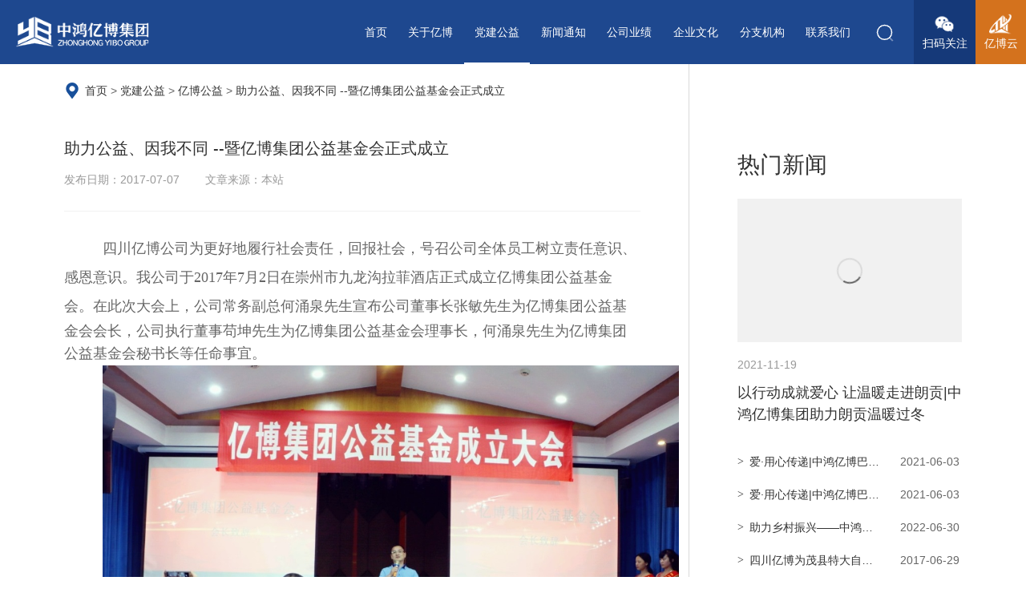

--- FILE ---
content_type: text/html; charset=utf-8
request_url: http://scybgl.com/ybgy/219.html
body_size: 5765
content:
<!DOCTYPE html>
<html lang="zh-CN">
<head>
    <!-- 设置META-S -->
    <meta charset='utf-8'>
    <meta http-equiv="content-Type" content="text/html; charset=utf-8" />
    <meta http-equiv="Cache-Control" content="no-cache, no-store, must-revalidate" />
    <meta http-equiv="Cache-Control" content="no-transform" />
    <meta http-equiv="Cache-Control" content="no-siteapp" />
    <meta http-equiv="pragma" content="no-cache" />
    <meta http-equiv="expires" content="Mon, May 05 2008 12:00:00 GMT">
    <meta http-equiv="X-UA-Compatible" content="IE=edge,chrome=1" />
    <meta name="renderer" content="webkit">
    <meta name="viewport" content="width=device-width, initial-scale=1" />
    <meta name="apple-mobile-web-app-status-bar-style" content="black" />
    <meta name="format-detection" content="telephone=no,email=no" />
    <meta name="apple-mobile-web-app-capable" content="yes" />
    <meta name="apple-touch-fullscreen" content="yes" />
    <meta name="HandheldFriendly" content="true" />
    <meta name="wap-font-scale" content="no" />
    <meta name="description" content="	四川亿博公司为更好地履行社会责任，回报社会，号召公司全体员工树立责任意识、感恩意识。我公司于2017年7月2日在崇州市九龙沟拉菲酒店正式成立亿博集团公益基金会。 


	
 


	&amp;amp;amp;amp;amp;amp;amp;amp;nbsp; &amp;amp;amp;amp;amp;amp;amp;amp;nbsp; &amp;amp;amp;amp;amp;amp;amp;amp;nbsp; &amp;amp;amp;amp;amp;amp;amp;amp;nbsp;在此次大会上，公司常务副总何涌泉先" />
    <meta name="keywords" content="助力公益、因我不同 --暨亿博集团公益基金会正式成立" />
    <meta name="csrf-token" content="c8f7b9b60742e4034ee109f2026de21f">
    <meta name="copyright" content="中鸿亿博" />
    <meta name="author" content="28jw.cn" />
    <meta name="creationDate" content="2023.02.07" />
    <!-- 设置META-E -->
    <title>助力公益、因我不同 --暨亿博集团公益基金会正式成立 - {stitle}-中鸿亿博集团有限公司</title>
    <!-- External CSS -->
    <link rel="stylesheet" type="text/css" href="/static/index/css/reset.css?v20230221_150128">
    <link rel="stylesheet" type="text/css" href="/static/index/css/style.css?v20230221_150128">
    <script type="text/javascript" charset="UTF-8" src="/static/index/js/jquery.js"></script>
    <script type="text/javascript" charset="UTF-8" src="/static/index/js/YL.js?v20230221_150128"></script>
    <style>
        @media screen and (min-width: 1025px){
            .sAbout-history-tab .Tt .txtBox .txt {padding: .2rem 0;}
            .sAbout-history-tab .Tt .txtBox .sdd { margin-top: .4rem; height: 5rem; overflow-y: auto; padding-right: 10px; margin-right: -10px;}
        }
        @media screen and (max-width: 1024px){
            .sAbout-history {background-position: 20% 100%;padding-bottom: 2.5rem;}

        }
    </style>
</head>
<body>
<!-- Contain Start -->
<div class="scroll-wrap">
    <!-- header -->
    <div class="header" id="header">
        <div class="bg"></div>
        <div class="contain">
            <h1>
                <a href="/" class="logo">
                    <img src="/static/index/images/logo.png" alt="中鸿亿博" />
                </a>
            </h1>
            <ul class="firNav">
                <li class="firItem">
                    <a href="/" class="link link1">首页</a>
                </li>
                                <li class="firItem ">
                    <a href="/qygk.html" class="link link1">关于亿博</a>
                                        <div class="secNav">
                        <ol class="col">
                                                        <li class="secItem">
                                <a href="/qygk.html#sA_1" class="link link2">企业概况</a>
                            </li>
                                                        <li class="secItem">
                                <a href="/qygk.html#sA_2" class="link link2">组织架构</a>
                            </li>
                                                        <li class="secItem">
                                <a href="/qygk.html#sA_3" class="link link2">服务范围</a>
                            </li>
                                                        <li class="secItem">
                                <a href="/qygk.html#sA_4" class="link link2">荣誉资质</a>
                            </li>
                                                        <li class="secItem">
                                <a href="/qygk.html#sA_5" class="link link2">发展历程</a>
                            </li>
                                                        <li class="secItem">
                                <a href="/qygk.html#sA_6" class="link link2">办公环境</a>
                            </li>
                                                    </ol>
                    </div>
                                    </li>
                                <li class="firItem on">
                    <a href="/ybdj/" class="link link1">党建公益</a>
                                        <div class="secNav">
                        <ol class="col">
                                                        <li class="secItem">
                                <a href="/ybdj/" class="link link2">亿博党建</a>
                            </li>
                                                        <li class="secItem">
                                <a href="/ybgy/" class="link link2">亿博公益</a>
                            </li>
                                                        <li class="secItem">
                                <a href="/dszs/" class="link link2">党史知识</a>
                            </li>
                                                                                </ol>
                    </div>
                                    </li>
                                <li class="firItem ">
                    <a href="/qyxw/" class="link link1">新闻通知</a>
                                        <div class="secNav">
                        <ol class="col">
                                                        <li class="secItem">
                                <a href="/qyxw/" class="link link2">企业新闻 </a>
                            </li>
                                                        <li class="secItem">
                                <a href="/hyzx/" class="link link2">行业资讯</a>
                            </li>
                                                        <li class="secItem">
                                <a href="/zcfg/" class="link link2">政策法规 </a>
                            </li>
                                                        <li class="secItem">
                                <a href="/tzgg/" class="link link2">通知公告</a>
                            </li>
                                                                                </ol>
                    </div>
                                    </li>
                                <li class="firItem ">
                    <a href="/qgcgczx/" class="link link1">公司业绩</a>
                                        <div class="secNav">
                        <ol class="col">
                                                        <li class="secItem">
                                <a href="/qgcgczx/" class="link link2">全过程咨询</a>
                            </li>
                                                        <li class="secItem">
                                <a href="/gcjl/" class="link link2">工程监理</a>
                            </li>
                                                        <li class="secItem">
                                <a href="/zjzx/" class="link link2">造价咨询</a>
                            </li>
                                                        <li class="secItem">
                                <a href="/kcsj/" class="link link2">勘察设计</a>
                            </li>
                                                        <li class="secItem">
                                <a href="/gczx/" class="link link2">工程咨询</a>
                            </li>
                                                        <li class="secItem">
                                <a href="/jtjc/" class="link link2">交通检测</a>
                            </li>
                                                        <li class="secItem">
                                <a href="/gcch/" class="link link2">工程测绘</a>
                            </li>
                                                                                </ol>
                    </div>
                                    </li>
                                <li class="firItem ">
                    <a href="/qyxt/" class="link link1">企业文化</a>
                                        <div class="secNav">
                        <ol class="col">
                                                        <li class="secItem">
                                <a href="/qyxt/" class="link link2">企业信条</a>
                            </li>
                                                        <li class="secItem">
                                <a href="/qyfc/" class="link link2">企业风采</a>
                            </li>
                                                        <li class="secItem">
                                <a href="/whhd/" class="link link2">文化活动</a>
                            </li>
                                                                                </ol>
                    </div>
                                    </li>
                                <li class="firItem ">
                    <a href="/fzjg/" class="link link1">分支机构</a>
                                    </li>
                                <li class="firItem ">
                    <a href="/lxwm.html" class="link link1">联系我们</a>
                                        <div class="secNav">
                        <ol class="col">
                                                        <li class="secItem">
                                <a href="/lxwm.html" class="link link2">联系我们</a>
                            </li>
                                                        <li class="secItem">
                                <a href="/rczp/" class="link link2">人才招聘</a>
                            </li>
                                                                                </ol>
                    </div>
                                    </li>
                            </ul>

            <a class="btn btn-searchBox">
                <img src="/static/index/images/btn-search.png" alt="搜索" class="icon" />
            </a>
            <div class="fns">

                <div class="item _1">
                    <a ysq-btn-showImg="/storage/202302/a3411e02eaf2840fa913ba6317a65eaa.jpg" data-poptxt="微信扫码关注" target="_blank" class="btn aBtnScw">
                        <img src="/static/index/images/icon-wechat.png" alt="" class="icon" />
                        <span class="this"><s>微信</s>扫码关注</span>
                    </a>
                    <div class="hide">
                        <div class="qrcode pic">
                            <img src="/storage/202302/a3411e02eaf2840fa913ba6317a65eaa.jpg" alt="" />
                        </div>
                    </div>
                </div>
                <div class="item _2">
                    <a href="http://219.151.179.184:9999/seeyon/index.jsp" target="_blank" class="btn aBtnScw">
                        <img src="/static/index/images/icon-yibo.png" alt="" class="icon" />
                        <span class="this">亿博云<s>登录</s></span>
                    </a>
                </div>

            </div>
            <a class="navbtn btn"><s class="i1"></s><s class="i2"></s><s class="i3"></s></a>
        </div>
    </div>
    <!-- modal-searchForm -->
    <div class="modal-searchForm">
        <div class="contain">
            <a class="Tclose close"><s>x</s></a>

            <form class="formCheck searchBox" action="/search/" method="post">
                <div class="item formItem">
                    <input name="q" placeholder="搜索关键词" pd="notnull" class="skin" type="text" />
                </div>
                <div class="enter btn"> 搜 索 <input value="搜索" type="submit" class="iptBtn" ysq-btn-submit /> </div>
            </form>
        </div>
    </div>
    <!-- TopLine -->
    <div class="TopLine"></div>

    <!--SUBPAGE Start-->
        <div class="subpage sView">
            <div class="sView-fixBack"><a href="/ybgy/" class="btn btn-backToList" title="点击返回"><span>返回列表</span></a></div>
            <div class="w">
                <div class="wi">
                    <div class="left">
                        <!-- subpage-crumbs -->
                        <div class="subpage-crumbs">
                            <a href="{_ROOT__}" class="link aftl">首页</a> > <a href="/ybdj/" class="link aftl">党建公益</a> > <a href="/ybgy/" class="link aftl">亿博公益</a> > <a href="219.html" class="link aftl">助力公益、因我不同 --暨亿博集团公益基金会正式成立</a>
                        </div>
                        <!--  -->
                        <div class="sView-main">
                            <div class="sView-head">
                                <h1 class="title">
                                                                        助力公益、因我不同 --暨亿博集团公益基金会正式成立                                </h1>
                                <div class="aside">
                                    <span class="dib">发布日期：2017-07-07</span>
                                    <span class="dib">文章来源：本站</span>
                                </div>
                            </div>
                            <div class="sView-body imax">
                                <p class="MsoNormal" style="text-indent:36.1500pt;">
	<span style="font-size:18px;font-family:SimSun;">四川亿博公司为更好地履行社会责任，回报社会，号召公司全体员工树立责任意识、感恩意识。我公司于2017年7月2日在崇州市九龙沟拉菲酒店正式成立亿博集团公益基金会。</span><span style="font-family:SimSun;font-size:18px;line-height:1.5;">在此次大会上，公司常务副总何涌泉先生宣布公司董事长张敏先生为亿博集团公益基金会会长，公司执行董事苟坤先生为亿博集团公益基金会理事长，何涌泉先生为亿博集团公益基金会秘书长等任命事宜。</span> 
</p>
<p class="MsoNormal" style="text-align:center;text-indent:36.15pt;">
	<span style="font-family:SimSun;font-size:18px;line-height:1.5;"><img src="/images/image/20170804/20170804152936_88133.jpg" alt="" /><br />
</span> 
</p>
<p class="MsoNormal" style="text-align:left;margin-left:0pt;">
	<span style="font-size:18px;"> <span style="font-family:SimSun;">&nbsp; &nbsp;此次成立仪式上，张敏先生和苟坤先生首先为“亿博集团公益基金会”揭牌、授牌，掀开了亿博集团公益基金会的神秘面纱，并发表了热情洋溢的致辞和讲话。</span></span> 
</p>
<p class="MsoNormal" style="text-align:left;margin-left:0pt;">
	<span style="font-size:18px;"><span style="font-family:SimSun;"><img src="/images/image/20170807/20170807102028_81732.jpg" alt="" /><br />
</span></span> 
</p>
<p class="MsoNormal" style="text-align:left;margin-left:0pt;text-indent:24pt;">
	&nbsp;&nbsp;<span style="font-family:SimSun;font-size:18px;line-height:1.5;background-color:#FFFFFF;">会议强调：作为亿博集团的将全体员工以培育爱心、塑造人格、引领风尚、关爱他人、升华自己为己任。以 “亿博集团公益基金会” 成立为契机，公司上下，人人倾注一片真情、奉献一份爱心、伸出一双援手，共同发展壮大公司的公益事业。为共同创建行业和社会和谐、创新、发展 的明天共同努力！</span> 
</p>
<p class="p" style="text-align:left;margin-left:0pt;text-indent:24.1pt;background:#FFFFFF;">
	<span style="font-family:SimSun;font-size:18px;line-height:1.5;">基金会立足公司，在帮助公司困难员工的同时，将爱心传递到社会中去，基金会所募资金和物资，将用于帮扶贫困、资助失学、救助残疾、关爱孤寡、照顾留守，此外、基金会将领导公司员工积极参加各类公益活动、项目，促进中国爱心关爱事业的发展。</span> 
</p>
<p class="p" style="text-align:left;margin-left:0pt;text-indent:24.1pt;background:#FFFFFF;">
	<span style="font-family:SimSun;font-size:18px;line-height:1.5;"><img src="/images/image/20170804/20170804153702_34072.jpg" alt="" /><br />
</span> 
</p>
<p class="p" style="text-align:left;margin-left:0pt;text-indent:24.1pt;background:#FFFFFF;">
	<span style="font-family:SimSun;font-size:18px;line-height:1.5;">“亿博集团公益基金会”的成立，是公司发展史上的一件里程碑的大事，他标志着公司在发展壮大的同时,不忘社会责任,使亿博公益事业迈向了新的台阶。</span> 
</p>
<p class="p" style="text-align:left;margin-left:0pt;text-indent:24.1pt;background:#FFFFFF;">
	<span style="font-family:SimSun;font-size:18px;line-height:1.5;"><img src="/images/image/20170807/20170807154217_38597.jpg" alt="" /><br />
</span> 
</p>
<p class="MsoNormal" style="margin-left:0.0000pt;text-indent:28.0000pt;">
	<span style="font-size:18px;font-family:SimSun;"></span> 
</p>
<p class="MsoNormal" style="margin-left:0.0000pt;text-indent:28.0000pt;">
	<b><span style="font-size:18px;"><br />
</span></b> 
</p>
<p class="MsoNormal" style="text-align:center;margin-left:0pt;text-indent:28pt;">
	<br />
</p>                            </div>
                            <div class="sView-foot">
                                <a href="/ybgy/231.html" class="ctr prev"> <s>上一篇</s><span class="limit">爱在行动，情暖社会！亿博公司被授予武侯区慈善会&ldquo;理事单位&rdquo;</span> </a>
                                <a href="/ybgy/217.html" class="ctr next"> <s>下一篇</s><span class="limit">四川亿博为茂县特大自然灾害奉献爱心</span> </a>
                                <a href="/ybgy/" class="btn btn-backToList " title="点击返回"><span>返回列表</span></a>
                            </div>
                        </div>

                    </div>

                    <div class="right">
                        <div class="stkBox">
                            <div class="section">
                                <div class="sdt">热门新闻</div>
                                <div class="sdd">
                                    <!-- news-list -->
                                    <ul class="news-list">
                                                                                <li class="item imageItem scs">
                                            <a href="509.html" class="pa100 link">以行动成就爱心 让温暖走进朗贡|中鸿亿博集团助力朗贡温暖过冬</a>
                                                                                        <div class="pic _s"><img lazy-src="/images/2021/11/20211119151301192.jpg" alt="" src="/static/index/images/based/g.png" /></div>
                                                                                        <div class="txt">
                                                <div class="date">2021-11-19</div>
                                                <div class="title">以行动成就爱心 让温暖走进朗贡|中鸿亿博集团助力朗贡温暖过冬</div>
                                            </div>
                                        </li>
                                                                                                                        <li class="item textItem">
                                            <a href="409.html" class="pa100 link">爱&middot;用心传递|中鸿亿博巴中公益助学活动圆满完成</a>
                                            <div class="title">爱&middot;用心传递|中鸿亿博巴中公益助学活动圆满完成</div>
                                            <div class="date">2021-06-03</div>
                                        </li>
                                                                                                                        <li class="item textItem">
                                            <a href="406.html" class="pa100 link">爱&middot;用心传递|中鸿亿博巴中公益助学活动圆满完成</a>
                                            <div class="title">爱&middot;用心传递|中鸿亿博巴中公益助学活动圆满完成</div>
                                            <div class="date">2021-06-03</div>
                                        </li>
                                                                                                                        <li class="item textItem">
                                            <a href="532.html" class="pa100 link">助力乡村振兴&mdash;&mdash;中鸿亿博集团向翁艾日克村捐赠爱心</a>
                                            <div class="title">助力乡村振兴&mdash;&mdash;中鸿亿博集团向翁艾日克村捐赠爱心</div>
                                            <div class="date">2022-06-30</div>
                                        </li>
                                                                                                                        <li class="item textItem">
                                            <a href="217.html" class="pa100 link">四川亿博为茂县特大自然灾害奉献爱心</a>
                                            <div class="title">四川亿博为茂县特大自然灾害奉献爱心</div>
                                            <div class="date">2017-06-29</div>
                                        </li>
                                                                                                                        <li class="item textItem">
                                            <a href="507.html" class="pa100 link">以行动成就爱心 让温暖走进朗贡|中鸿亿博集团助力朗贡温暖过冬</a>
                                            <div class="title">以行动成就爱心 让温暖走进朗贡|中鸿亿博集团助力朗贡温暖过冬</div>
                                            <div class="date">2021-11-19</div>
                                        </li>
                                                                                                                    </ul>
                                </div>
                            </div>
                        </div>
                    </div>
                </div>
            </div>
        </div>
    <!--SUBPAGE End-->
<!-- BottomLine -->
<div class="BottomLine"></div>
<!-- footer -->
<div class="footer" id="footer">
    <!-- footer-t -->
    <div class="footer-t">
        <div class="w">
            <div class="left">
                <img src="/static/index/images/flogo.png" alt="" class="flogo" />
            </div>
            <div class="right">
                <a href="mailto:602734854@qq.com" class="btn col">
                    <div class="show">
                        <s style="background-image: url('/static/index/images/iconf-email.png');" class="icon"></s>
                    </div>
                    <div class="hide">
                        <div class="this">602734854@qq.com</div>
                    </div>
                </a>
                                <a href="/rczp/#sA_subpage" class="link col">
                    <div class="show">
                        <s style="background-image: url('/static/index/images/iconf-job.png');" class="icon"></s>
                    </div>
                    <div class="hide">
                        <div class="this">人才招聘</div>
                    </div>
                </a>
                <a class="btn btn-backToTop col">
                    <div class="show">
                        <s style="background-image: url('/static/index/images/iconf-toTop.png');" class="icon"></s>
                    </div>
                    <div class="hide">
                        <div class="this">返回顶部</div>
                    </div>
                </a>
            </div>
        </div>
    </div>
    <!-- footer-m -->
    <div class="footer-m">
        <div class="w">
            <div class="left">
                <div class="line">
                    <s style="background-image: url('/static/index/images/iconf-tel.png');" class="icon"></s>
                    <div class="sdt">公司电话</div>
                    <div class="sdd">
                        <span class="tel">028-85083288</span>
                    </div>
                </div>
                <div class="line">
                    <s style="background-image: url('/static/index/images/iconf-address.png');" class="icon"></s>
                    <div class="sdt">公司地址</div>
                    <div class="sdd">
                        <p class="p">成都市高新区益州大道北段333号东方希望中心1栋21层</p>
                    </div>
                </div>
                <div class="line">
                    <div class="qrcode">
                        <div class="pic _s"><img lazy-src="/storage/202302/a3411e02eaf2840fa913ba6317a65eaa.jpg" alt="" src="/static/index/images/based/g.png" /></div>
                        <p class="p">关注微信公众号</p>
                    </div>
                </div>
            </div>
            <div class="right">
                <ul class="fnav">
                                        <li class="firItem">
                        <a href="/qygk.html" class="link link1 aftl">关于亿博</a>
                                                <div class="secNav">
                            <ol class="col">
                                                                <li class="secItem">
                                    <a href="/qygk.html#sA_1" class="link link2 aftl">企业概况</a>
                                </li>
                                                                <li class="secItem">
                                    <a href="/qygk.html#sA_2" class="link link2 aftl">组织架构</a>
                                </li>
                                                                <li class="secItem">
                                    <a href="/qygk.html#sA_3" class="link link2 aftl">服务范围</a>
                                </li>
                                                                <li class="secItem">
                                    <a href="/qygk.html#sA_4" class="link link2 aftl">荣誉资质</a>
                                </li>
                                                                <li class="secItem">
                                    <a href="/qygk.html#sA_5" class="link link2 aftl">发展历程</a>
                                </li>
                                                                <li class="secItem">
                                    <a href="/qygk.html#sA_6" class="link link2 aftl">办公环境</a>
                                </li>
                                                            </ol>
                        </div>
                                            </li>
                                        <li class="firItem">
                        <a href="/ybdj/" class="link link1 aftl">党建公益</a>
                                                <div class="secNav">
                            <ol class="col">
                                                                <li class="secItem">
                                    <a href="/ybdj/" class="link link2 aftl">亿博党建</a>
                                </li>
                                                                <li class="secItem">
                                    <a href="/ybgy/" class="link link2 aftl">亿博公益</a>
                                </li>
                                                                <li class="secItem">
                                    <a href="/dszs/" class="link link2 aftl">党史知识</a>
                                </li>
                                                                                            </ol>
                        </div>
                                            </li>
                                        <li class="firItem">
                        <a href="/qyxw/" class="link link1 aftl">新闻通知</a>
                                                <div class="secNav">
                            <ol class="col">
                                                                <li class="secItem">
                                    <a href="/qyxw/" class="link link2 aftl">企业新闻 </a>
                                </li>
                                                                <li class="secItem">
                                    <a href="/hyzx/" class="link link2 aftl">行业资讯</a>
                                </li>
                                                                <li class="secItem">
                                    <a href="/zcfg/" class="link link2 aftl">政策法规 </a>
                                </li>
                                                                <li class="secItem">
                                    <a href="/tzgg/" class="link link2 aftl">通知公告</a>
                                </li>
                                                                                            </ol>
                        </div>
                                            </li>
                                        <li class="firItem">
                        <a href="/qgcgczx/" class="link link1 aftl">公司业绩</a>
                                                <div class="secNav">
                            <ol class="col">
                                                                <li class="secItem">
                                    <a href="/qgcgczx/" class="link link2 aftl">全过程咨询</a>
                                </li>
                                                                <li class="secItem">
                                    <a href="/gcjl/" class="link link2 aftl">工程监理</a>
                                </li>
                                                                <li class="secItem">
                                    <a href="/zjzx/" class="link link2 aftl">造价咨询</a>
                                </li>
                                                                <li class="secItem">
                                    <a href="/kcsj/" class="link link2 aftl">勘察设计</a>
                                </li>
                                                                <li class="secItem">
                                    <a href="/gczx/" class="link link2 aftl">工程咨询</a>
                                </li>
                                                                <li class="secItem">
                                    <a href="/jtjc/" class="link link2 aftl">交通检测</a>
                                </li>
                                                                <li class="secItem">
                                    <a href="/gcch/" class="link link2 aftl">工程测绘</a>
                                </li>
                                                                                            </ol>
                        </div>
                                            </li>
                                        <li class="firItem">
                        <a href="/qyxt/" class="link link1 aftl">企业文化</a>
                                                <div class="secNav">
                            <ol class="col">
                                                                <li class="secItem">
                                    <a href="/qyxt/" class="link link2 aftl">企业信条</a>
                                </li>
                                                                <li class="secItem">
                                    <a href="/qyfc/" class="link link2 aftl">企业风采</a>
                                </li>
                                                                <li class="secItem">
                                    <a href="/whhd/" class="link link2 aftl">文化活动</a>
                                </li>
                                                                                            </ol>
                        </div>
                                            </li>
                                    </ul>
            </div>
        </div>
    </div>
    <!-- footer-b -->
    <div class="footer-b">
        <div class="w">
            <a href="http://beian.miit.gov.cn/" target="_blank" class="link dib">网站备案/许可证号：蜀ICP备13007951号-1</a>
            &nbsp;&nbsp;&nbsp;
            <span class=" dib" style="opacity: .6;"> <a href="http://www.28jw.cn/" target="_blank" class="link aftl">网站建设</a>：<a href="http://www.28jw.cn/" target="_blank" class="link aftl">今网科技</a> </span>
        </div>
    </div>
</div>
</div>
<!-- Contain End -->
<script type="text/javascript" charset="UTF-8" src="/static/index/js/common.js?v1.0"></script>
<script type="text/javascript" charset="UTF-8" src="/static/index/js/formcheck.js?v1.0"></script>
<script type="text/javascript" src="//js.users.51.la/21561927.js"></script>


</body>
</html>


--- FILE ---
content_type: text/css
request_url: http://scybgl.com/static/index/css/reset.css?v20230221_150128
body_size: 3148
content:
@charset "utf-8";body{position:relative;z-index:2}body,button,dd,dl,dt,h1,h2,h3,h4,h5,h6,hr,input,li,ol,option,p,pre,select,td,textarea,th,ul{margin:0;padding:0;-webkit-box-sizing:content-box;box-sizing:content-box;outline:0 none}:focus,:hover{outline:0 none}:link,:visited{text-decoration:none}::-moz-focus-inner{border:0}article,aside,dialog,figure,footer,header,menu,nav,section{display:block}em,i{font-style:normal}b,caption,h1,h2,h3,h4,h5,h6,th{font-weight:400}li{list-style:none}img{border:none;-ms-interpolation-mode:bicubic;-webkit-filter:inherit;filter:inherit;vertical-align:middle}a,s,u{text-decoration:none}sub,sup{font-size:67%;position:relative}sub{vertical-align:bottom;top:.25em}sup{vertical-align:top;top:-.25em}textarea{border:none;background:0 0;overflow:auto;resize:none}button,input,select,textarea{font-family:inherit;vertical-align:top}input[type=checkbox],input[type=radio]{vertical-align:middle;position:relative;top:-1px}input::-ms-clear{display:none}input:focus{-webkit-user-modify:read-write-plaintext-only}button,input{background:0 0;border:none;border-radius:0}button,input[type=button],input[type=reset],input[type=submit]{-webkit-appearance:none}table{border-collapse:collapse;border-spacing:0}a{vertical-align:baseline}.box:after,.cle:after,.container:after,.imax:after,.list:after,.row:after,.tapList:after,.w-m:after,.w-p:after,.w:after,.ysqJsBox:after,.ysqMoveBox:after{height:0;content:' ';display:block;clear:both;visibility:hidden;font-size:0}video::-internal-media-controls-download-button{display:none}video::-webkit-media-controls-enclosure{overflow:hidden}video::-webkit-media-controls-panel{width:calc(100% + 30px)}video.videoBg{pointer-events:none}video.videoBg::-moz-media-controls,video.videoBg::-ms-media-controls,video.videoBg::-webkit-media-controls,video.videoBg::-webkit-media-controls-enclosure{display:none!important}video.videoBg::-webkit-media-controls-panel,video.videoBg::-webkit-media-controls-panel-container,video.videoBg::-webkit-media-controls-start-playback-button{display:none!important;-webkit-appearance:none}.btn,.button,.ctr,.link,.more,[data-fancybox],label{cursor:pointer;-webkit-tap-highlight-color:rgba(0,0,0,.03)}html{margin:0 auto;word-break:break-word;word-wrap:break-word;background-color:#fff;-webkit-font-smoothing:antialiased;-moz-osx-font-smoothing:grayscale;-webkit-text-size-adjust:100%;-webkit-overflow-scrolling:touch;-webkit-tap-highlight-color:transparent}.imax{position:relative}.imax center,.imax video{margin-left:auto!important;margin-right:auto!important;display:block!important}.imax *{max-width:100%;white-space:normal!important}.imax img,.imax video{height:auto!important}.imax td,.imax tr{border-style:solid;border-width:1px;border-color:windowtext}.imax b,.imax strong,.imax th{font-weight:700}.imax em,.imax i{font-style:italic}.imax s{text-decoration:line-through}.imax u{text-decoration:underline}div,p{max-height:10000rem}.info,a,b,em,h1,h2,h3,h4,h5,h6,i,input,s,select,span,strong,textarea{font:inherit;font-size:1em;color:inherit}strong{font-weight:700}.oh,.shade{position:relative;overflow:hidden}.TAlert{z-index:99998!important}.shade{display:block;width:100%;height:100%}.contain{position:relative}.pic img,.videoBg,img.bg,img.fixedbg,img.mask{-o-object-fit:cover;object-fit:cover;-o-object-position:50% 50%;object-position:50% 50%}div.bg{background-size:cover;background-repeat:no-repeat;background-position:center}.pic img{position:absolute;left:0;top:0;z-index:1;border-radius:inherit;width:100%!important;height:100%!important;max-width:none!important;max-height:none!important}.figure img,.img img{-o-object-position:50% 50%;object-position:50% 50%;-o-object-fit:scale-down;object-fit:scale-down}.figure.Dh img,.img.Dh img{width:100%}.figure.Dv img,.img.Dv img{height:100%}.icoImg{-o-object-fit:scale-down;object-fit:scale-down;-webkit-user-select:none;-moz-user-select:none;-ms-user-select:none;user-select:none}.MouseMove .link,.MouseMove .skin,.TouchMove .link,.TouchMove .skin,._disabled .link,._pen,.bg,.dct,.fixedbg,.z-1{pointer-events:none!important;-webkit-user-select:none;-moz-user-select:none;-ms-user-select:none;user-select:none}.figure,.img,.pic,.vm{position:relative;overflow:hidden;display:block;font-size:0}.img{text-align:center}.img img,.vmbox{position:relative;z-index:1;display:inline-block;max-width:100%!important;max-height:100%!important;width:auto;height:auto;vertical-align:middle}.figure img{max-width:100%;max-height:100%}.cursor_simulation,.cursor_simulation *{cursor:none!important}.imgScroll.x{overflow-x:auto;max-width:100%}.imgScroll.y{overflow-y:auto}.imgScroll img{max-width:none!important;width:auto!important;height:auto!important}.bg,.mask,.shade>.box,.shade>.ysqJsBox,.shade>.ysqMoveBox,.shadow,.videoBg,.wh100{z-index:2;position:absolute!important;left:0;top:0;max-width:none!important;width:100%;height:100%}.shade>.slideBox{width:300%}.shade [data-fancybox]{width:100%;height:100%;display:block}.fixedbg{position:fixed!important;left:0;top:0;max-width:none!important;width:100%;height:100%;pointer-events:none}.shade,.z1{z-index:1}.shadow{z-index:4}.mask{z-index:6}.z90{z-index:90}#loadingMask{z-index:2117!important}.bg,.fixedbg,.videoBg,.z-1{z-index:-1}.ctr.reject{display:none}.reject{cursor:default}.ysqUEO .reject{cursor:not-allowed}.waiting{cursor:wait}.load-error,.loading,.loading-m{background-color:#fff;background-repeat:no-repeat;background-position:center}.load-error:after{display:none}.load-error img{display:none}.Tt>.box,.Tt>.ysqJsBox,.Tt>.ysqMoveBox{display:none}.Tt>.box.on,.Tt>.ysqJsBox.on,.Tt>.ysqMoveBox.on{display:block}.Tg .btn{-webkit-user-select:none;-moz-user-select:none;-ms-user-select:none;user-select:none}.getWordsWidth{position:fixed;white-space:nowrap;visibility:hidden}.getWordsWidth *{display:inline!important}.getWordsWidth br{display:none!important}.scroll-wrap{position:relative}.scroll-wrap._show,.scroll-wrap.show{display:block!important;opacity:1;-webkit-transition:opacity 250ms,background 250ms;transition:opacity 250ms,background 250ms}.db{display:block!important}.dn{display:none!important}.container,.ma,.w{margin-left:auto;margin-right:auto;display:block}.m0{margin:0!important}.p0{padding:0!important}.aft,.nw{white-space:nowrap;overflow:hidden;text-overflow:ellipsis}.wsn{white-space:nowrap}.hr{width:100%;height:1px}.vr{width:1px;height:100%}.h100{height:100%!important}.w100{width:100%!important}.t0{top:0}.b0{bottom:0}.l0{left:0}.r0{right:0}.t50{top:50%!important}.l50{left:50%!important}.poa{position:absolute!important}.por{position:relative!important}.pod{position:static!important}.pof{position:fixed!important}.fl,.fld,.l{float:left}.fr,.frd,.r{float:right}.lh1{line-height:1}.ti2{text-indent:2em}.ltHalf{text-indent:-.5em}.ttu{text-transform:uppercase}.wmrl{-webkit-writing-mode:vertical-rl;-ms-writing-mode:tb-rl;writing-mode:vertical-rl}.wmlr{-webkit-writing-mode:vertical-lr;-ms-writing-mode:tb-lr;writing-mode:vertical-lr}.ffw{font-family:'Microsoft YaHei','微软雅黑'!important}.ffh{font-family:SimHei,'黑体'!important}.ffs{font-family:SimSun,'宋体'!important}.ffk{font-family:KaiTi,'楷体'!important}.ffa{font-family:Arial,sans-serif!important}.ffv{font-family:verdana,sans-serif!important}.fft{font-family:Tahoma,sans-serif!important}.fb,.fwb{font-weight:700}.fi{font-style:italic}.cfff{color:#fff}.c000{color:#000}.c333{color:#333}.c666{color:#666}.c999{color:#999}.cf00{color:red}.tac{text-align:center!important}.tal{text-align:left!important}.tar{text-align:right!important}.taj{text-align:justify!important}.no-Safari .fwl{font-weight:100}[scrollele=aniSerialize]{visibility:visible!important;opacity:1!important}.AniDo{position:relative}.AniDo{opacity:0;-webkit-transition:0s!important;transition:0s!important}.lazyimg{opacity:0}.AniDoing,.Done{opacity:1;-webkit-transition:.3s!important;transition:.3s!important}.AniDone{-webkit-animation-duration:0s!important;animation-duration:0s!important;opacity:1!important;-webkit-transition:0s!important;transition:0s!important;-wekit-transition:0s!important}.lazyimg{-webkit-transition:none!important;transition:none!important}.jsAct{-webkit-animation-duration:133ms;animation-duration:133ms}.AniStart .op0{visibility:hidden}.AniDid .op0{visibility:visible;opacity:1}.lazyimg.Done{-webkit-transition:opacity .8s,-webkit-transform .8s!important;-webkit-transition:opacity .8s,-webkit-transform .8s!important;transition:opacity .8s,-webkit-transform .8s!important;transition:opacity .8s,transform .8s!important;transition:opacity .8s,transform .8s,-webkit-transform .8s!important}.ActAni,.AniDo,.HovAni{-webkit-animation-duration:.75s;animation-duration:.75s;-webkit-animation-fill-mode:both;animation-fill-mode:both;-webkit-animation-timing-function:ease-out;animation-timing-function:ease-out}.aniSerialize{-webkit-animation-duration:.25s;animation-duration:.25s}.AniDoFast{-webkit-animation-duration:.4s;animation-duration:.4s}.AniDoSlow{-webkit-animation-duration:1.2s;animation-duration:1.2s}.AniDoTortoise{-webkit-animation-duration:3s;animation-duration:3s}.scroll-wrap{opacity:1!important}.pagination{display:none}.pagination._show{display:block}._resizing *{-webkit-transition:none!important;transition:none!important}.ysqUEO.pc .aft{display:inline-block;max-width:100%;vertical-align:top}.ysqUEO.pc .aft.aftl{padding-bottom:0}.ysqUEO.pc .aftl,.ysqUEO.pc .aftm,.ysqUEO.pc .aftr{position:relative;overflow:hidden;padding-bottom:1px}.aftl:hover,.aftm:hover,.aftr:hover,.tduh:hover{text-decoration:underline}.ysqUEO.pc .aftl,.ysqUEO.pc .aftm,.ysqUEO.pc .aftr{text-decoration:none}.ysqUEO.pc .aftl:after,.ysqUEO.pc .aftm:after,.ysqUEO.pc .aftr:after{position:absolute;bottom:0;content:" ";width:0;border-bottom:solid 1px;-webkit-transition:all 320ms ease-out 0s;transition:all 320ms ease-out 0s}.ysqUEO.pc .aftl:hover:after,.ysqUEO.pc .aftr:hover:after{width:100%;-webkit-transition:width 320ms ease-out 0s;transition:width 320ms ease-out 0s}.ysqUEO.pc .aftl:after{left:100%}.ysqUEO.pc .aftl:hover:after{left:0}.ysqUEO.pc .aftm:after{left:50%}.ysqUEO.pc .aftm:hover:after{left:0;width:100%}.ysqUEO.pc .aftr:after{right:100%}.ysqUEO.pc .aftr:hover:after{right:0}.figure,.img,.vm{display:-webkit-box;display:-ms-flexbox;display:flex;-webkit-box-orient:horizontal;-webkit-box-direction:normal;-ms-flex-direction:row;flex-direction:row;-ms-flex-wrap:nowrap;flex-wrap:nowrap;-webkit-box-pack:center;-ms-flex-pack:center;justify-content:center;-webkit-box-align:center;-ms-flex-align:center;align-items:center;-ms-flex-line-pack:center;align-content:center}.figure:after,.img:after,.vm:after{display:none}.navShow video{display:none!important}

--- FILE ---
content_type: text/css
request_url: http://scybgl.com/static/index/css/style.css?v20230221_150128
body_size: 34286
content:
@charset "utf-8";/*!  Project : 中鸿亿博
    +---------style.css----------+
    |                            |
    |    Author  |  yeshiqiu     |
    |    Q__Q    |  337676937    |
    |    Addr    |  SC_Chengdu   |
    |    Date    |  2023.02.07   |
    |                            |
    +--!-_-!--------------!-_-!--+
*/@media screen and (max-width:1024px){.difdb_cls,.footer-m .w,.footer-t .w,.sAbout-environment-top,.sAbout-framework .contain,.sAbout-history-tab .Tt .wrapIn,.sAbout-history-top,.sAbout-honor-top,.sAbout-service-tab,.sBranch-svgMap .w,.sBusiness-hot-tab,.sBusiness-hot-tab .right .cbox,.sContact-info .contain,.sParty-list .item{display:block!important}}.pf100{position:fixed;left:0;top:0;width:100%;height:100%}.pa100{position:absolute;left:0;top:0;width:100%;height:100%}.pr100{position:relative;left:0;top:0;width:100%;height:100%}.no-Safari .fwl{font-weight:lighter}.tfn{-webkit-transform:none!important;transform:none!important}.tsn{-webkit-transition:none!important;transition:none!important}.tsi{-webkit-transition:inherit!important;transition:inherit!important}@media screen and (min-width:1025px){.linkc1,.pcts,.sView-foot .ctr{-webkit-transition:all 320ms ease-out 0s;transition:all 320ms ease-out 0s}}.bgc0{background-color:#000}.bgcf{background-color:#fff}.bgct{background-color:transparent!important}.bgca{background-color:#aaa}.bgcc{background-color:#ccc}.bgce{background-color:#eee}.bgcf1{background-color:#f1f1f1}.bgcf5{background-color:#f5f5f5}select{-webkit-appearance:none;-moz-appearance:none;appearance:none;background-image:url([data-uri])}select{background-size:12px auto;background-position:calc(100% - 12px) 50%;background-repeat:no-repeat}@-webkit-keyframes fadeInRightm{0%{opacity:.6;-webkit-transform:translate3d(33%,0,0);transform:translate3d(33%,0,0)}to{opacity:1;-webkit-transform:none;transform:none}}@keyframes fadeInRightm{0%{opacity:.6;-webkit-transform:translate3d(33%,0,0);transform:translate3d(33%,0,0)}to{opacity:1;-webkit-transform:none;transform:none}}.fadeInRightm{-webkit-animation-name:fadeInRightm;animation-name:fadeInRightm}@-webkit-keyframes fadeInLeftm{0%{opacity:.6;-webkit-transform:translate3d(-33%,0,0);transform:translate3d(-33%,0,0)}to{opacity:1;-webkit-transform:none;transform:none}}@keyframes fadeInLeftm{0%{opacity:.6;-webkit-transform:translate3d(-33%,0,0);transform:translate3d(-33%,0,0)}to{opacity:1;-webkit-transform:none;transform:none}}.fadeInLeftm{-webkit-animation-name:fadeInLeftm;animation-name:fadeInLeftm}@-webkit-keyframes fadeInUpm{0%{opacity:.6;-webkit-transform:translate3d(0,-33%,0);transform:translate3d(0,-33%,0)}to{opacity:1;-webkit-transform:none;transform:none}}@keyframes fadeInUpm{0%{opacity:.6;-webkit-transform:translate3d(0,-33%,0);transform:translate3d(0,-33%,0)}to{opacity:1;-webkit-transform:none;transform:none}}.fadeInUpm{-webkit-animation-name:fadeInUpm;animation-name:fadeInUpm}@-webkit-keyframes fadeInDownm{0%{opacity:.6;-webkit-transform:translate3d(0,33%,0);transform:translate3d(0,33%,0)}to{opacity:1;-webkit-transform:none;transform:none}}@keyframes fadeInDownm{0%{opacity:.6;-webkit-transform:translate3d(0,33%,0);transform:translate3d(0,33%,0)}to{opacity:1;-webkit-transform:none;transform:none}}.fadeInDownm{-webkit-animation-name:fadeInDownm;animation-name:fadeInDownm}@-webkit-keyframes fadeIns{0%{opacity:.5}to{opacity:1}}@keyframes fadeIns{0%{opacity:.5}to{opacity:1}}.fadeIns{-webkit-animation-name:fadeIns;animation-name:fadeIns}@-webkit-keyframes dotShake{0%{-webkit-transform:none;transform:none}15%{-webkit-transform:translate3d(-8%,0,0) rotate(-4deg);transform:translate3d(-8%,0,0) rotate(-4deg)}30%{-webkit-transform:translate3d(6.6%,0,0) rotate(2deg);transform:translate3d(6.6%,0,0) rotate(2deg)}45%{-webkit-transform:translate3d(-5.5%,0,0) rotate(-2deg);transform:translate3d(-5.5%,0,0) rotate(-2deg)}60%{-webkit-transform:translate3d(4.5%,0,0) rotate(1deg);transform:translate3d(4.5%,0,0) rotate(1deg)}75%{-webkit-transform:translate3d(-2%,0,0) rotate(-1deg);transform:translate3d(-2%,0,0) rotate(-1deg)}to{-webkit-transform:none;transform:none}}@keyframes dotShake{0%{-webkit-transform:none;transform:none}15%{-webkit-transform:translate3d(-8%,0,0) rotate(-4deg);transform:translate3d(-8%,0,0) rotate(-4deg)}30%{-webkit-transform:translate3d(6.6%,0,0) rotate(2deg);transform:translate3d(6.6%,0,0) rotate(2deg)}45%{-webkit-transform:translate3d(-5.5%,0,0) rotate(-2deg);transform:translate3d(-5.5%,0,0) rotate(-2deg)}60%{-webkit-transform:translate3d(4.5%,0,0) rotate(1deg);transform:translate3d(4.5%,0,0) rotate(1deg)}75%{-webkit-transform:translate3d(-2%,0,0) rotate(-1deg);transform:translate3d(-2%,0,0) rotate(-1deg)}to{-webkit-transform:none;transform:none}}.dotShake{-webkit-animation-name:dotShake;animation-name:dotShake}@-webkit-keyframes rotate360{0%{-webkit-transform:none!important;transform:none!important}100%{-webkit-transform:rotate(360deg);transform:rotate(360deg)}}@keyframes rotate360{0%{-webkit-transform:none!important;transform:none!important}100%{-webkit-transform:rotate(360deg);transform:rotate(360deg)}}.rotate360{-webkit-animation-name:rotate360;animation-name:rotate360;-webkit-animation-duration:.5s;animation-duration:.5s;-webkit-animation-delay:0s;animation-delay:0s;-webkit-animation-timing-function:ease-out;animation-timing-function:ease-out;-webkit-animation-iteration-count:1;animation-iteration-count:1;-webkit-animation-direction:normal;animation-direction:normal;-webkit-animation-play-state:running;animation-play-state:running;-webkit-animation-fill-mode:both;animation-fill-mode:both}@-webkit-keyframes rotateInYm{0%{-webkit-transform-origin:center;transform-origin:center;-webkit-transform:rotateY(-180deg);transform:rotateY(-180deg);opacity:0}to{-webkit-transform-origin:center;transform-origin:center;-webkit-transform:none;transform:none;opacity:1}}@keyframes rotateInYm{0%{-webkit-transform-origin:center;transform-origin:center;-webkit-transform:rotateY(-180deg);transform:rotateY(-180deg);opacity:0}to{-webkit-transform-origin:center;transform-origin:center;-webkit-transform:none;transform:none;opacity:1}}.rotateInYm{-webkit-animation-name:rotateInYm;animation-name:rotateInYm}@-webkit-keyframes AniStriking{0%,50%,to{-webkit-transform:scale(1);transform:scale(1)}25%,75%{-webkit-transform:scale3d(1.03,1.03,1.03);transform:scale3d(1.03,1.03,1.03)}}@keyframes AniStriking{0%,50%,to{-webkit-transform:scale(1);transform:scale(1)}25%,75%{-webkit-transform:scale3d(1.03,1.03,1.03);transform:scale3d(1.03,1.03,1.03)}}.AniStriking{-webkit-animation-name:AniStriking;animation-name:AniStriking}@-webkit-keyframes AniOpStriking{0%,50%,to{opacity:1;-webkit-transform:scale(1);transform:scale(1)}25%,75%{opacity:.7;-webkit-transform:scale3d(1.1,1.1,1.1);transform:scale3d(1.1,1.1,1.1)}}@keyframes AniOpStriking{0%,50%,to{opacity:1;-webkit-transform:scale(1);transform:scale(1)}25%,75%{opacity:.7;-webkit-transform:scale3d(1.1,1.1,1.1);transform:scale3d(1.1,1.1,1.1)}}.AniOpStriking{-webkit-animation-name:AniOpStriking;animation-name:AniOpStriking}@-webkit-keyframes AniDotScaleOut{0%{opacity:1;-webkit-transform:scale(1);transform:scale(1)}100%,50%{opacity:0;-webkit-transform:scale(2);transform:scale(2)}}@keyframes AniDotScaleOut{0%{opacity:1;-webkit-transform:scale(1);transform:scale(1)}100%,50%{opacity:0;-webkit-transform:scale(2);transform:scale(2)}}.AniDotScaleOut{-webkit-animation-name:AniDotScaleOut;animation-name:AniDotScaleOut}@-webkit-keyframes animateStay{0,100%{opacity:1}}@keyframes animateStay{0,100%{opacity:1}}.animateStay{-webkit-animation-name:animateStay;animation-name:animateStay}@-webkit-keyframes AniNone{0,100%{-webkit-transform:none!important;transform:none!important;opacity:1;visibility:visible}}@keyframes AniNone{0,100%{-webkit-transform:none!important;transform:none!important;opacity:1;visibility:visible}}.AniNone{-webkit-animation-name:AniNone;animation-name:AniNone;opacity:1}.AniCalmdown{-webkit-animation-name:AniCalmdown;animation-name:AniCalmdown;-webkit-animation-duration:.5s!important;animation-duration:.5s!important;opacity:0!important;visibility:hidden!important;pointer-events:none}.waitAniBlock{display:inline-block;vertical-align:top;position:relative;overflow:hidden;-webkit-animation-duration:2s!important;animation-duration:2s!important}.waitAniBlock:before{content:" ";position:absolute;left:0;top:0;right:0;bottom:0;z-index:8;background-color:currentColor}.waitAniBlock:before{-webkit-transform:translateX(-105%);transform:translateX(-105%)}.waitAniBlock._dirv:before{-webkit-transform:translateY(-105%);transform:translateY(-105%)}.waitAniBlock.AniStart .hideBlock{-webkit-transition:all 0s ease-out 0s;transition:all 0s ease-out 0s;opacity:0;visibility:hidden}.waitAniBlock.AniStart:before{-webkit-transform:translateX(0);transform:translateX(0);-webkit-transition:all .5s cubic-bezier(0,0,.3,.6) 0s;transition:all .5s cubic-bezier(0,0,.3,.6) 0s;-webkit-transform-origin:0 50% 0;transform-origin:0 50% 0}.waitAniBlock.AniStart._dirv:before{-webkit-transform:translateY(0);transform:translateY(0)}.waitAniBlock.AniDid .hideBlock{-webkit-transition:all 0s ease-out 10ms;transition:all 0s ease-out 10ms;opacity:1;visibility:visible}.waitAniBlock.AniDid:before{-webkit-transform:translateX(105%);transform:translateX(105%);-webkit-transition:all 480ms cubic-bezier(0,0,0,.8) 0s;transition:all 480ms cubic-bezier(0,0,0,.8) 0s;-webkit-transform-origin:100% 50% 0;transform-origin:100% 50% 0}.waitAniBlock.AniDid._dirv:before{-webkit-transform:translateY(105%);transform:translateY(105%)}.maxw100{max-width:100%}.maxh100{max-height:100%}.minw100{min-width:100%}.minh100{min-height:100%}.whi{width:inherit;height:inherit}.hScroll{width:100%;font-size:0;white-space:nowrap}.hScroll .overview,.hScroll .scrollBox{display:inline-block;vertical-align:top}.wap .hScroll{overflow-x:auto;overflow-y:hidden}.vScroll{height:100%}.wap .vScroll{overflow-y:auto;overflow-x:hidden}.oScroll{width:100%;height:100%}.invisible{visibility:hidden;position:absolute!important;z-index:-1}.ensp{display:inline-block;vertical-align:middle;width:.5em;height:1px}.cnsp{display:inline-block;vertical-align:middle;width:1em;height:1px}.pa100.link{position:absolute!important;z-index:8;text-indent:-9999px;font-size:10px;overflow:hidden;white-space:nowrap;-webkit-transition:all 320ms ease-out 0s;transition:all 320ms ease-out 0s;text-align:left!important}.enter,.reset{position:relative;overflow:hidden}.enter .iptBtn,.reset .iptBtn{display:block;z-index:2;position:absolute;left:0;top:0;width:100%;height:100%;background-color:transparent!important;color:rgba(255,255,255,0);font-size:0;cursor:pointer;-webkit-tap-highlight-color:rgba(0,0,0,.04);-webkit-appearance:none;-moz-appearance:none;appearance:none}.kong{pointer-events:none}.aniSpan{position:static!important;min-height:1px;display:block}.scs.hbgOn img,.scst.hbgOn img{-webkit-transform:scale(1.05);transform:scale(1.05)}@media screen and (min-width:1025px){.scs img,.scst img{-webkit-transition-duration:330ms;transition-duration:330ms}.scs:hover img,.scst:hover img{-webkit-transform:scale(1.05);transform:scale(1.05)}}.scst{-webkit-transform-origin:50% 100% 0;transform-origin:50% 100% 0}.en{word-break:keep-all}.tdu{text-decoration:underline}.oh{position:relative;overflow:hidden}.oh2{position:relative;overflow:visible}.ma{margin-left:auto;margin-right:auto}.dib{display:inline-block;vertical-align:top}.vab{vertical-align:bottom}.vam{vertical-align:middle}.vat{vertical-align:top}.dct,.unsel{-webkit-user-select:none;-moz-user-select:none;-ms-user-select:none;user-select:none}.insel{-webkit-user-select:auto;-moz-user-select:auto;-ms-user-select:auto;user-select:auto}.op0{-webkit-transition:all 250ms ease-out 0s;transition:all 250ms ease-out 0s;opacity:0;visibility:hidden}.op1{-webkit-transition:all 250ms ease-out 0s;transition:all 250ms ease-out 0s;opacity:1;visibility:visible}.tapList{display:-webkit-box;display:-ms-flexbox;display:flex;-webkit-box-orient:horizontal;-webkit-box-direction:normal;-ms-flex-direction:row;flex-direction:row;-ms-flex-wrap:wrap;flex-wrap:wrap;-webkit-box-pack:start;-ms-flex-pack:start;justify-content:flex-start;-webkit-box-align:stretch;-ms-flex-align:stretch;align-items:stretch;-ms-flex-line-pack:stretch;align-content:stretch}.tapList:after{display:none}.tapList .item{width:100%;-webkit-box-sizing:border-box;box-sizing:border-box}.lhd5{height:.5em}.reject{cursor:not-allowed}.poss{position:static!important}.emptyList{text-align:center;font-size:120%;background-color:#f5f5f5;color:#222;font-weight:700}.hidePoint{position:absolute;height:0;visibility:hidden;top:0;left:0}.viewport{position:relative}.pc .viewport{overflow:hidden}.lazybox{z-index:1}.lazybox:before{content:" ";position:absolute;left:50%;top:50%;border-radius:50%;z-index:-1;pointer-events:none;-webkit-transition:all 320ms ease-out 0s;transition:all 320ms ease-out 0s;width:20px;height:20px;margin:-10px 0 0 -10px;-webkit-box-sizing:border-box;box-sizing:border-box;border-style:solid;border-width:2px;border-color:rgba(0,0,0,.6) rgba(0,0,0,.1) rgba(0,0,0,.1) rgba(0,0,0,.1);-webkit-animation-name:rotate360;animation-name:rotate360;-webkit-animation-duration:1.6s;animation-duration:1.6s;-webkit-animation-timing-function:ease-out;animation-timing-function:ease-out;-webkit-animation-delay:0s;animation-delay:0s;-webkit-animation-iteration-count:infinite;animation-iteration-count:infinite;-webkit-animation-direction:normal;animation-direction:normal;-webkit-animation-play-state:running;animation-play-state:running;-webkit-animation-fill-mode:both;animation-fill-mode:both}.lazybox._loaded:before{-webkit-transition:all .1s ease-out 0s;transition:all .1s ease-out 0s;opacity:0;visibility:hidden;-webkit-animation-play-state:paused;animation-play-state:paused}.c1{color:#1e488f}.bgc1{background-color:#1e488f}.c2{color:#153979}.bgc2{background-color:#153979}.c3{color:#d4721d}.bgc3{background-color:#d4721d}.ca{color:#333}.cb{color:#666}.cs{color:#999}html{min-width:450px}body{color:#666;font:14px/1 Arial,'Microsoft YaHei','微软雅黑','PingFang SC',PingFangSC-Regular,-apple-system,sans-serif}a{color:#333}a.on{color:#1e488f}@media screen and (min-width:1025px){a:hover{color:#1e488f}}@media screen and (max-width:1024px){a:active{color:#1e488f}}.vmbox{font-size:14px;line-height:1}.imax{line-height:2}@media screen and (max-width:1024px){.imax{line-height:1.75em}}::-moz-selection{background:#153365;color:#fff;text-shadow:none}::selection{background:#153365;color:#fff;text-shadow:none}.scroll-wrap{background-color:#fff}.lazybox:before{margin:-24px 0 0 -24px;width:48px;height:48px}@media screen and (max-width:1024px){.lazybox:before{margin:-16px 0 0 -16px;width:32px;height:32px}}.lazybox._s:before{margin:-16px 0 0 -16px;width:32px;height:32px}.load-error{background-image:url(../images/based/error.gif)}.pc ::-webkit-scrollbar{position:absolute;width:8px;height:8px;background:#fff}.pc ::-webkit-scrollbar-thumb{width:8px;height:8px;border-radius:0;background-color:rgba(0,0,0,.25)}.pc ::-webkit-scrollbar-track{background:rgba(0,0,0,.05);border-radius:8px}.pc ::-webkit-scrollbar-corner{background:0 0;height:0;width:0}:root{--padw:6.25vw}:root .w{width:87.5vw;-webkit-box-sizing:border-box;box-sizing:border-box}@media screen and (max-width:1600px){:root{--padw:4.6875vw}:root .w{width:90.625vw}}@media screen and (max-width:1440px){:root{--padw:3.125vw}:root .w{width:93.75vw}}@media screen and (max-width:1280px){:root{--padw:1.5625vw}:root .w{width:96.875vw}}@media screen and (max-width:1024px){:root .w{width:auto!important;width:calc(100% - 30px)!important;margin-left:auto!important;margin-right:auto!important;padding:0}}.maxmw{width:auto;width:calc(100% - 30px);margin-left:auto!important;margin-right:auto!important}@media screen and (min-width:1025px){.ptb_h{padding-top:80px;padding-bottom:80px}}@media screen and (max-width:1024px){.ptb_h{padding-top:64px;padding-bottom:64px}}@media screen and (min-width:1025px){.ptb_h_pc{padding-top:80px;padding-bottom:80px}}@media screen and (min-width:1025px){.subpage{padding-top:80px}.hidePoint{margin-top:-80px}.header{height:80px;line-height:80px}}@media screen and (max-width:1024px){.scroll-wrap{padding-top:64px}.hidePoint{margin-top:-64px}.header{height:64px;line-height:64px}}@media screen and (min-width:1025px){.linkc1:hover{color:#1e488f}}@media screen and (max-width:1024px){.linkc1:active{color:#1e488f}}html{font-size:50px}@media screen and (max-width:1600px){html{font-size:45px}}@media screen and (max-width:1440px){html{font-size:40px}}@media screen and (max-width:1280px){html{font-size:35px}}@media screen and (max-width:1024px){html{font-size:30px}}@media screen and (max-width:768px){html{font-size:25px}}@media screen and (max-width:640px){html{font-size:20px}}@media screen and (max-width:1024px){.fzRes{font-size:100px}}@media screen and (max-width:749px){.fzRes{font-size:90px}}@media screen and (max-width:699px){.fzRes{font-size:85px}}@media screen and (max-width:649px){.fzRes{font-size:80px}}@media screen and (max-width:599px){.fzRes{font-size:75px}}@media screen and (max-width:549px){.fzRes{font-size:70px}}@media screen and (max-width:499px){.fzRes{font-size:65px}}@media screen and (max-width:449px){.fzRes{font-size:60px}}.fz60,.sAbout-head .p1,.sAbout-history-tab .Tt .txtBox .sdt,.sAbout-intro .head .p1{font-size:60px}@media screen and (max-width:1440px){.fz60,.sAbout-head .p1,.sAbout-history-tab .Tt .txtBox .sdt,.sAbout-intro .head .p1{font-size:48px}}@media screen and (max-width:1024px){.fz60,.sAbout-head .p1,.sAbout-history-tab .Tt .txtBox .sdt,.sAbout-intro .head .p1{font-size:40px}}@media screen and (max-width:768px){.fz60,.sAbout-head .p1,.sAbout-history-tab .Tt .txtBox .sdt,.sAbout-intro .head .p1{font-size:36px}}.fz48,.index-about .digitalData .col .sdd .num,.index-head .p1,.sAbout-head .p2,.sContact-info .left .sdt,.sNews-textlist .item .date .d{font-size:48px}@media screen and (max-width:1440px){.fz48,.index-about .digitalData .col .sdd .num,.index-head .p1,.sAbout-head .p2,.sContact-info .left .sdt,.sNews-textlist .item .date .d{font-size:40px}}@media screen and (max-width:1024px){.fz48,.index-about .digitalData .col .sdd .num,.index-head .p1,.sAbout-head .p2,.sContact-info .left .sdt,.sNews-textlist .item .date .d{font-size:36px}}@media screen and (max-width:768px){.fz48,.index-about .digitalData .col .sdd .num,.index-head .p1,.sAbout-head .p2,.sContact-info .left .sdt,.sNews-textlist .item .date .d{font-size:30px}}@media screen and (max-width:640px){.fz48,.index-about .digitalData .col .sdd .num,.index-head .p1,.sAbout-head .p2,.sContact-info .left .sdt,.sNews-textlist .item .date .d{font-size:24px}}.fz40,.index-about .certification,.sAbout-framework .left,.sAbout-framework .left .dct,.sContact-info .left .sdf .qrcode .pic,.sContact-message-form .thead .p1,.subpage-banner{font-size:40px}@media screen and (max-width:1440px){.fz40,.index-about .certification,.sAbout-framework .left,.sAbout-framework .left .dct,.sContact-info .left .sdf .qrcode .pic,.sContact-message-form .thead .p1,.subpage-banner{font-size:36px}}@media screen and (max-width:1024px){.fz40,.index-about .certification,.sAbout-framework .left,.sAbout-framework .left .dct,.sContact-info .left .sdf .qrcode .pic,.sContact-message-form .thead .p1,.subpage-banner{font-size:32px}}@media screen and (max-width:768px){.fz40,.index-about .certification,.sAbout-framework .left,.sAbout-framework .left .dct,.sContact-info .left .sdf .qrcode .pic,.sContact-message-form .thead .p1,.subpage-banner{font-size:28px}}@media screen and (max-width:640px){.fz40,.index-about .certification,.sAbout-framework .left,.sAbout-framework .left .dct,.sContact-info .left .sdf .qrcode .pic,.sContact-message-form .thead .p1,.subpage-banner{font-size:22px}}.footer-m .left .line .sdd .tel,.fz36,.index-about .certification .col .cbox .icon,.index-service-tab .right .txts .sdt{font-size:36px}@media screen and (max-width:1440px){.footer-m .left .line .sdd .tel,.fz36,.index-about .certification .col .cbox .icon,.index-service-tab .right .txts .sdt{font-size:32px}}@media screen and (max-width:1024px){.footer-m .left .line .sdd .tel,.fz36,.index-about .certification .col .cbox .icon,.index-service-tab .right .txts .sdt{font-size:28px}}@media screen and (max-width:768px){.footer-m .left .line .sdd .tel,.fz36,.index-about .certification .col .cbox .icon,.index-service-tab .right .txts .sdt{font-size:24px}}@media screen and (max-width:640px){.footer-m .left .line .sdd .tel,.fz36,.index-about .certification .col .cbox .icon,.index-service-tab .right .txts .sdt{font-size:20px}}.fz32,.sAbout-service-tab .right .ctr-cArr,.sView .right .section .sdt{font-size:32px}@media screen and (max-width:1440px){.fz32,.sAbout-service-tab .right .ctr-cArr,.sView .right .section .sdt{font-size:28px}}@media screen and (max-width:1024px){.fz32,.sAbout-service-tab .right .ctr-cArr,.sView .right .section .sdt{font-size:24px}}@media screen and (max-width:768px){.fz32,.sAbout-service-tab .right .ctr-cArr,.sView .right .section .sdt{font-size:20px}}.fz28,.index-about .certification .col .cbox .level,.index-head .p2,.sAbout-intro .head .p2,.sBusiness-hot-tab .right .cbox .txts .txt .title,.sBusiness-view-tab .info .title,.sCreed-tab .Tt .sdd{font-size:28px}@media screen and (max-width:1440px){.fz28,.index-about .certification .col .cbox .level,.index-head .p2,.sAbout-intro .head .p2,.sBusiness-hot-tab .right .cbox .txts .txt .title,.sBusiness-view-tab .info .title,.sCreed-tab .Tt .sdd{font-size:24px}}@media screen and (max-width:1024px){.fz28,.index-about .certification .col .cbox .level,.index-head .p2,.sAbout-intro .head .p2,.sBusiness-hot-tab .right .cbox .txts .txt .title,.sBusiness-view-tab .info .title,.sCreed-tab .Tt .sdd{font-size:20px}}@media screen and (max-width:768px){.fz28,.index-about .certification .col .cbox .level,.index-head .p2,.sAbout-intro .head .p2,.sBusiness-hot-tab .right .cbox .txts .txt .title,.sBusiness-view-tab .info .title,.sCreed-tab .Tt .sdd{font-size:18px}}.btn.btn-cArrD,.footer-m .left,.footer-m .left .line .icon,.footer-t .right .col .icon,.fz24,.index-about .digitalData .col .sdd .unit,.index-news-move .item .txt .title,.index-party-swiper .fns .counts .now,.index-party-swiper .item .txtBox .title,.index-service-tab .right .fns .counts .now,.sAbout-history-tab .Tg,.sAbout-history-tab .Tg .btn,.sAbout-history-tab .Tg .overview,.sAbout-service-tab .right .Tt .txt .sdt,.sNews-textlist .item .txt .title,.sParty-list .item .txtBox .title,.sView-head .title{font-size:24px}@media screen and (max-width:1440px){.btn.btn-cArrD,.footer-m .left,.footer-m .left .line .icon,.footer-t .right .col .icon,.fz24,.index-about .digitalData .col .sdd .unit,.index-news-move .item .txt .title,.index-party-swiper .fns .counts .now,.index-party-swiper .item .txtBox .title,.index-service-tab .right .fns .counts .now,.sAbout-history-tab .Tg,.sAbout-history-tab .Tg .btn,.sAbout-history-tab .Tg .overview,.sAbout-service-tab .right .Tt .txt .sdt,.sNews-textlist .item .txt .title,.sParty-list .item .txtBox .title,.sView-head .title{font-size:20px}}@media screen and (max-width:1024px){.btn.btn-cArrD,.footer-m .left,.footer-m .left .line .icon,.footer-t .right .col .icon,.fz24,.index-about .digitalData .col .sdd .unit,.index-news-move .item .txt .title,.index-party-swiper .fns .counts .now,.index-party-swiper .item .txtBox .title,.index-service-tab .right .fns .counts .now,.sAbout-history-tab .Tg,.sAbout-history-tab .Tg .btn,.sAbout-history-tab .Tg .overview,.sAbout-service-tab .right .Tt .txt .sdt,.sNews-textlist .item .txt .title,.sParty-list .item .txtBox .title,.sView-head .title{font-size:18px}}.ctr.ctr-arr,.ctr.ctr-cArr2,.footer-t .left .flogo,.fz20,.index-about .certification .col .cbox .this,.index-about .digitalData .col .sdt,.index-news-list .imageItem .txtBox .title,.sAbout-environment-top .ctrs,.sAbout-history-top .ctrs,.sAbout-honor-top .ctrs,.sBranch-svgMap .right .area-list .item .cbox .title,.sBusiness-hot-tab,.sBusiness-hot-tab .left .Tg .btn,.sBusiness-hot-tab .right .vbox .line .snum,.sCreed-tab .Tt,.sCreed-tab .Tt .icon,.sCreed-tab .Tt .sdt,.sCreed-tab .ctrs,.sNews-list .item .txt .title,.sView .right .news-list .imageItem .txt .title{font-size:20px}@media screen and (max-width:1440px){.ctr.ctr-arr,.ctr.ctr-cArr2,.footer-t .left .flogo,.fz20,.index-about .certification .col .cbox .this,.index-about .digitalData .col .sdt,.index-news-list .imageItem .txtBox .title,.sAbout-environment-top .ctrs,.sAbout-history-top .ctrs,.sAbout-honor-top .ctrs,.sBranch-svgMap .right .area-list .item .cbox .title,.sBusiness-hot-tab,.sBusiness-hot-tab .left .Tg .btn,.sBusiness-hot-tab .right .vbox .line .snum,.sCreed-tab .Tt,.sCreed-tab .Tt .icon,.sCreed-tab .Tt .sdt,.sCreed-tab .ctrs,.sNews-list .item .txt .title,.sView .right .news-list .imageItem .txt .title{font-size:18px}}@media screen and (max-width:1024px){.ctr.ctr-arr,.ctr.ctr-cArr2,.footer-t .left .flogo,.fz20,.index-about .certification .col .cbox .this,.index-about .digitalData .col .sdt,.index-news-list .imageItem .txtBox .title,.sAbout-environment-top .ctrs,.sAbout-history-top .ctrs,.sAbout-honor-top .ctrs,.sBranch-svgMap .right .area-list .item .cbox .title,.sBusiness-hot-tab,.sBusiness-hot-tab .left .Tg .btn,.sBusiness-hot-tab .right .vbox .line .snum,.sCreed-tab .Tt,.sCreed-tab .Tt .icon,.sCreed-tab .Tt .sdt,.sCreed-tab .ctrs,.sNews-list .item .txt .title,.sView .right .news-list .imageItem .txt .title{font-size:16px}}.footer-m .fnav .link1,.footer-m .left .line .sdd .p,.fz18,.index-head._1 .snav .btn,.index-performance-list .item .title,.index-service-tab .bottom .btn .this,.index-service-tab .right .rt,.modal-searchForm .searchBox .enter,.sAbout-intro .body .imax,.sAbout-service-tab .left .Tg .btn,.sBranch-svgMap .right .mapSearch .enter,.sBranch-svgMap .right .mapSearch .skin,.sBusiness-list .item .txt .title,.sBusiness-view-tab .fns .counts{font-size:18px}@media screen and (max-width:1440px){.footer-m .fnav .link1,.footer-m .left .line .sdd .p,.fz18,.index-head._1 .snav .btn,.index-performance-list .item .title,.index-service-tab .bottom .btn .this,.index-service-tab .right .rt,.modal-searchForm .searchBox .enter,.sAbout-intro .body .imax,.sAbout-service-tab .left .Tg .btn,.sBranch-svgMap .right .mapSearch .enter,.sBranch-svgMap .right .mapSearch .skin,.sBusiness-list .item .txt .title,.sBusiness-view-tab .fns .counts{font-size:16px}}.footer-m .fnav .link2,.footer-m .left .line .qrcode,.footer-m .left .line .sdt,.fz16,.imax,.index-banner .shade,.index-service-tab .right .txts .sdd .imax,.modal-searchForm .searchBox .skin,.sBranch-svgMap .right .area-list .item .cbox .address .link,.sBusiness-hot-tab .right .cbox .txts .txt .info .line,.sBusiness-hot-tab .right .vbox .line .title,.sBusiness-view-tab .fns,.sBusiness-view-tab .info,.sContact-info .left .sdd .line,.sContact-message-form .thead .p2,.sCreed-tab .Tg .btn,.sHr-list .wrap,.sNews-textlist .item .date .ym,.sParty-list .item .txtBox .abstract,.sParty-textlist .item .title,.sView-head .aside,.subpage-nav .link2,.subpage-thrNav .link3{font-size:16px}@media screen and (max-width:1440px){.footer-m .fnav .link2,.footer-m .left .line .qrcode,.footer-m .left .line .sdt,.fz16,.imax,.index-banner .shade,.index-service-tab .right .txts .sdd .imax,.modal-searchForm .searchBox .skin,.sBranch-svgMap .right .area-list .item .cbox .address .link,.sBusiness-hot-tab .right .cbox .txts .txt .info .line,.sBusiness-hot-tab .right .vbox .line .title,.sBusiness-view-tab .fns,.sBusiness-view-tab .info,.sContact-info .left .sdd .line,.sContact-message-form .thead .p2,.sCreed-tab .Tg .btn,.sHr-list .wrap,.sNews-textlist .item .date .ym,.sParty-list .item .txtBox .abstract,.sParty-textlist .item .title,.sView-head .aside,.subpage-nav .link2,.subpage-thrNav .link3{font-size:14px}}.fz14{font-size:14px}@media screen and (max-width:1440px){.fz14{font-size:12px}}@media screen and (min-width:1025px){.m-link,.pc-hide{display:none!important}}@media screen and (max-width:1024px){.m-hide{display:none!important}.m-link{display:block;z-index:11;position:absolute;left:0;top:0;width:100%;height:100%;cursor:pointer;-webkit-tap-highlight-color:rgba(0,0,0,.05)}}@-webkit-keyframes rotate360f{0%{-webkit-transform:none!important;transform:none!important}100%{-webkit-transform:rotate(-360deg);transform:rotate(-360deg)}}@keyframes rotate360f{0%{-webkit-transform:none!important;transform:none!important}100%{-webkit-transform:rotate(-360deg);transform:rotate(-360deg)}}.rotate360f{-webkit-animation-name:rotate360f;animation-name:rotate360f;-webkit-animation-duration:.5s;animation-duration:.5s;-webkit-animation-delay:0s;animation-delay:0s;-webkit-animation-timing-function:ease-out;animation-timing-function:ease-out;-webkit-animation-iteration-count:1;animation-iteration-count:1;-webkit-animation-direction:normal;animation-direction:normal;-webkit-animation-play-state:running;animation-play-state:running;-webkit-animation-fill-mode:both;animation-fill-mode:both}@-webkit-keyframes AniShiny{0%{opacity:0}to{opacity:1}}@keyframes AniShiny{0%{opacity:0}to{opacity:1}}.AniShiny{-webkit-animation-name:AniShiny;animation-name:AniShiny}@-webkit-keyframes zoomIns{0%{opacity:0;-webkit-transform:scale3d(.77,.77,.77);transform:scale3d(.77,.77,.77)}100%,50%{opacity:1}}@keyframes zoomIns{0%{opacity:0;-webkit-transform:scale3d(.77,.77,.77);transform:scale3d(.77,.77,.77)}100%,50%{opacity:1}}.zoomIns{-webkit-animation-name:zoomIns;animation-name:zoomIns}.formItem{position:relative}.formItem .aftPD{position:absolute;left:100%;top:0;color:red;margin-left:8px;white-space:nowrap;font-size:14px;pointer-events:none;-webkit-user-select:none;-moz-user-select:none;-ms-user-select:none;user-select:none}.formItem .skin::-webkit-input-placeholder{color:#999}.formItem .skin:-moz-placeholder{color:#999}.formItem .skin::-moz-placeholder{color:#999}.formItem .skin:-ms-input-placeholder{color:#999}.formItem .skin._focus{border-color:#2e9fd9!important}.formItem.red .skin{color:red;border-color:red}.formItem.red .skin::-webkit-input-placeholder{color:red}.formItem.red .skin:-moz-placeholder{color:red}.formItem.red .skin::-moz-placeholder{color:red}.formItem.red .skin:-ms-input-placeholder{color:red}.TAlert{display:none;position:fixed;left:0;top:0;z-index:99;overflow:hidden;width:100%;height:100%;text-align:center;overflow-x:hidden;overflow-y:auto}.TAlert .contain{opacity:0;-webkit-transition:all 330ms ease-out 0s;transition:all 330ms ease-out 0s;-webkit-transform:scale(.2);transform:scale(.2)}.TAlert.showUp .contain{opacity:1;-webkit-transform:none!important;transform:none!important}.TAlert.hideOut .contain{opacity:0;-webkit-transform:scale(.2)!important;transform:scale(.2)!important}.TAlert .contain{display:inline-block;vertical-align:middle;position:relative;overflow:hidden;z-index:9}.TAlert .contain .head{border-bottom:#ccc solid 1px;color:#333;background-color:#fff}.TAlert .contain .body{background-color:#fff;color:#444}.TAlert .contain .foot{position:relative;width:100%;border-top:#ccc solid 1px}.TAlert .contain .foot .btn{position:absolute;top:0;width:50%;text-align:center;cursor:pointer;-webkit-tap-highlight-color:rgba(0,0,0,.04)}.TAlert .contain .foot .btn.enter{left:0;background-color:#1e488f;color:#fff}.TAlert .contain .foot .btn.close{right:0;background-color:#f1f1f1;border-left:#cfcfcf solid 1px;color:#333}.TAlert .contain .foot .btn.w100{border-left:none}.TAlert.nohead .foot,.TAlert.nohead .head{display:none!important}.TAlert .contain{width:320px;max-width:90%;-webkit-box-shadow:0 3px 6px rgba(0,0,0,.5);box-shadow:0 3px 6px rgba(0,0,0,.5);text-align:left;line-height:1.4333;font-size:16px;border-radius:5px}.TAlert .contain .Tclose{position:absolute;top:2px;right:2px;width:40px;height:40px}.TAlert .contain .Tclose s{position:absolute;left:0;top:0;width:100%;height:100%;text-align:center;line-height:36px;font-size:20px;color:#333;font-family:'Microsoft YaHei','微软雅黑',Arial,sans-serif;white-space:nowrap;cursor:pointer;-webkit-tap-highlight-color:rgba(0,0,0,.04)}.ysqUEO .TAlert .contain .Tclose s{overflow:hidden;text-indent:120%}.ysqUEO .TAlert .contain .Tclose s:after,.ysqUEO .TAlert .contain .Tclose s:before{pointer-events:none!important;content:" ";position:absolute;left:10px;width:20px;height:2px;border-radius:2px;-webkit-box-sizing:border-box;box-sizing:border-box;-webkit-transform-origin:0 50%;transform-origin:0 50%;color:inherit;background-color:currentColor}.ysqUEO .TAlert .contain .Tclose s:before{top:14px;-webkit-transform:rotate(45deg) translate(3.93502884px,0);transform:rotate(45deg) translate(3.93502884px,0);top:9px}.ysqUEO .TAlert .contain .Tclose s:after{bottom:14px;-webkit-transform:rotate(-45deg) translate(3.93502884px,0);transform:rotate(-45deg) translate(3.93502884px,0);bottom:9px}@media screen and (min-width:1025px){.ysqUEO .TAlert .contain .Tclose s:after,.ysqUEO .TAlert .contain .Tclose s:before{-webkit-transition:all .3s ease-out 0s;transition:all .3s ease-out 0s}.TAlert .contain .Tclose s:hover{color:#333}}@media screen and (max-width:1024px){.TAlert .contain .Tclose s:active{color:#333}}.TAlert .contain .Tclose s:hover{-webkit-transform:rotate(360deg);transform:rotate(360deg);-webkit-transition:all .5s ease-out 0s;transition:all .5s ease-out 0s}.TAlert .contain .head{padding:10px 15px}.TAlert .contain .body{padding:15px;font-size:14px}.TAlert .contain .foot{height:40px}.TAlert .contain .foot .btn{overflow:hidden;z-index:0;height:40px;line-height:40px;font-size:15px}.TAlert .contain .foot .btn:before{content:" ";position:absolute;left:0;top:0;width:100%;height:100%;z-index:-1;-webkit-box-sizing:border-box;box-sizing:border-box;-webkit-transition:all 250ms ease-out 0s;transition:all 250ms ease-out 0s;pointer-events:none;border-radius:inherit;background-color:rgba(0,0,0,0)}.TAlert .contain .foot .btn:hover:before{background-color:rgba(0,0,0,.1)}.TAlert.modal-qrcode .contain{width:auto;overflow:visible}.TAlert.modal-qrcode .contain .head{padding:0;border-bottom:none}.TAlert.modal-qrcode .contain .head .this{display:none}.TAlert.modal-qrcode .contain .Tclose{top:-40px;right:-5px}.TAlert.modal-qrcode .contain .Tclose s{color:#fff}.TAlert.modal-qrcode .contain .pic{width:160px;height:160px}.TAlert.modal-qrcode .contain .pic+p{margin-top:5px;font-size:14px;line-height:20px}.TAlert.modal-qrcode .contain .foot{display:none!important}.pageListBox{padding-top:1.2rem}.pageListBox .pageList{position:relative;line-height:36px;font-size:0;text-align:center;white-space:nowrap;overflow-x:hidden}.pageListBox .pageList ul{position:relative;float:none!important}.pageListBox .pageList ul,.pageListBox .pageList ul li{display:inline-block;vertical-align:top}.pageListBox .pageList ul li{margin:0 4px;font-size:14px}.pageListBox .pageList li>a,.pageListBox .pageList li>span{display:block;min-width:16px;height:36px;padding:0 10px;font-family:Arial,sans-serif,'Microsoft YaHei','微软雅黑';color:#333;font-size:14px;z-index:2;position:relative;background-color:#fff;-webkit-transition:all 320ms ease-out 0s;transition:all 320ms ease-out 0s;cursor:pointer;-webkit-tap-highlight-color:rgba(0,0,0,.04)}.pageListBox .pageList li>a:after,.pageListBox .pageList li>span:after{content:" ";position:absolute;top:50%;margin-top:.75em;left:50%;margin-left:0;width:0;height:1px;background-color:#1e488f;z-index:-1;-webkit-transition:all 320ms ease-out 0s;transition:all 320ms ease-out 0s}.pageListBox .pageList li.active>a,.pageListBox .pageList li.active>span{color:#1e488f}.pageListBox .pageList li.active>a:after,.pageListBox .pageList li.active>span:after{width:1em;margin-left:-.5em}.pageListBox .pageList li a:active:after{-webkit-transition:all 0s ease-out 0s!important;transition:all 0s ease-out 0s!important;opacity:1!important;visibility:visible!important;border-color:#fff}@media screen and (min-width:1025px){.pageListBox .pageList a:hover{color:#1e488f}.pageListBox .pageList a:hover:after{width:1em;margin-left:-.5em}}@media screen and (max-width:1024px){.pageListBox .pageList{overflow-x:auto;overflow-y:hidden}.pageListBox .pageList a:active{color:#1e488f}.pageListBox .pageList a:active:after{-webkit-transition:none!important;transition:none!important}.pageListBox .pageList a:active:after{width:1em;margin-left:-.5em}}@media screen and (max-width:768px){.pageListBox .pageList ul li{margin-left:2px;margin-right:2px}}.scrollAjax #loadState{position:relative;width:200px;height:40px;margin:40px auto 0;cursor:pointer;text-align:center;line-height:40px;background-color:#1e488f;color:#fff;font-size:16px}.scrollAjax #loadState.off{background-color:#ddd;color:#333;cursor:default;cursor:not-allowed}.scrollAjax #loadState.ing:after{content:" ";-webkit-animation-name:dotMove;animation-name:dotMove;-webkit-animation-duration:1.6s;animation-duration:1.6s;-webkit-animation-delay:0s;animation-delay:0s;-webkit-animation-timing-function:steps(4);animation-timing-function:steps(4);-webkit-animation-iteration-count:infinite;animation-iteration-count:infinite;-webkit-animation-direction:normal;animation-direction:normal;-webkit-animation-play-state:running;animation-play-state:running;-webkit-animation-fill-mode:both;animation-fill-mode:both}@-webkit-keyframes dotMove{0%,100%{content:"."}33%{content:".."}66%{content:"..."}}@keyframes dotMove{0%,100%{content:"."}33%{content:".."}66%{content:"..."}}.scrollAjax #loadState.retry{overflow:hidden;background-color:#1e488f;cursor:pointer}.scrollAjax #loadState.retry:before{content:"";position:absolute;overflow:hidden;width:80px;height:150px;left:0;top:0;background:-webkit-linear-gradient(left,rgba(255,255,255,0) 0,rgba(255,255,255,.2) 50%,rgba(255,255,255,0) 100%);-webkit-transform:skewX(-25deg) translateX(-149px);transform:skewX(-25deg) translateX(-149px);-webkit-transition:none 320ms ease-out 0s;transition:none 320ms ease-out 0s}.scrollAjax #loadState.retry:hover:before{left:100%;-webkit-transform:skewX(-25deg) translateX(149px);transform:skewX(-25deg) translateX(149px);top:0;-webkit-transition:all .6s ease-out 0s;transition:all .6s ease-out 0s}.scrollAjax .pageList{display:none}.ysqUEO .aBtnSc,.ysqUEO .aBtnScw,.ysqUEO .aBtnbt,.ysqUEO .aBtnlr{position:relative;overflow:hidden;z-index:1;cursor:pointer;-webkit-tap-highlight-color:rgba(0,0,0,.04)}.ysqUEO .aBtnSc:after,.ysqUEO .aBtnScw:after,.ysqUEO .aBtnbt:after,.ysqUEO .aBtnlr:after{content:" ";position:absolute;z-index:-1;pointer-events:none;display:block!important}.ysqUEO .aBtnSc:after{background-color:rgba(255,255,255,.1);border-radius:50%;left:50%;top:50%;width:120%;padding-bottom:120%;-webkit-transform:translate(-50%,-50%) scale(0);transform:translate(-50%,-50%) scale(0);-webkit-transition:all 250ms ease-out 0s;transition:all 250ms ease-out 0s;opacity:0;visibility:hidden}@media screen and (min-width:1025px){.ysqUEO .aBtnSc:hover:after{-webkit-transition:all 350ms ease-in 0s;transition:all 350ms ease-in 0s;opacity:1;visibility:visible;-webkit-transform:translate(-50%,-50%);transform:translate(-50%,-50%)}}@media screen and (max-width:1024px){.ysqUEO .aBtnSc:active:after{-webkit-transition:all 10ms ease-in 0s;transition:all 10ms ease-in 0s;opacity:1;visibility:visible;-webkit-transform:translate(-50%,-50%);transform:translate(-50%,-50%)}}.ysqUEO .aBtnScw{position:relative;overflow:hidden}.ysqUEO .aBtnScw:after{background-color:rgba(0,0,0,.25);border-radius:50%;left:50%;top:50%;width:100%;padding-bottom:100%;-webkit-transform:translate(-50%,-50%) scale(0);transform:translate(-50%,-50%) scale(0);-webkit-transition:all 0s ease-out 0s;transition:all 0s ease-out 0s;opacity:0;visibility:hidden}@media screen and (min-width:1025px){.ysqUEO .aBtnScw:hover:after{-webkit-transition:all .5s ease 0s;transition:all .5s ease 0s;opacity:1;visibility:visible;background-color:transparent!important;-webkit-transform:translate(-50%,-50%);transform:translate(-50%,-50%)}}.ysqUEO .aBtnlr:after{background-color:#1e488f;left:100%;top:0;width:0;height:100%}@media screen and (min-width:1025px){.ysqUEO .aBtnlr:after{-webkit-transition:all 480ms ease-out 0s;transition:all 480ms ease-out 0s}.ysqUEO .aBtnlr:hover:after{width:100%;left:0;-webkit-transition:left 0s ease-out 0s,width 220ms ease-out 0s;transition:left 0s ease-out 0s,width 220ms ease-out 0s}}@media screen and (max-width:1024px){.ysqUEO .aBtnlr:active:after{width:100%;left:0;-webkit-transition:left 0s ease-out 0s,width 10ms ease-out 0s;transition:left 0s ease-out 0s,width 10ms ease-out 0s}}.ysqUEO .aBtnbt:after{background-color:#1e488f;bottom:100%;height:0;left:0;width:100%}@media screen and (min-width:1025px){.ysqUEO .aBtnbt:after{-webkit-transition:all 480ms ease-out 0s;transition:all 480ms ease-out 0s}.ysqUEO .aBtnbt:hover:after{bottom:0;height:100%;-webkit-transition:bottom 0s ease-out 0s,height 220ms ease-out 0s;transition:bottom 0s ease-out 0s,height 220ms ease-out 0s}}@media screen and (max-width:1024px){.ysqUEO .aBtnbt:active:after{bottom:0;height:100%;-webkit-transition:bottom 0s ease-out 0s,height 10ms ease-out 0s;transition:bottom 0s ease-out 0s,height 10ms ease-out 0s}}.btn.btn-more1,.btn.btn-more2,.btn.btn-more3{cursor:pointer;-webkit-tap-highlight-color:rgba(0,0,0,.04);position:relative;overflow:hidden;width:170px;height:52px;display:-webkit-box;display:-ms-flexbox;display:flex;-webkit-box-orient:horizontal;-webkit-box-direction:normal;-ms-flex-direction:row;flex-direction:row;-ms-flex-wrap:nowrap;flex-wrap:nowrap;-webkit-box-pack:center;-ms-flex-pack:center;justify-content:center;-webkit-box-align:center;-ms-flex-align:center;align-items:center;-ms-flex-line-pack:center;align-content:center;-webkit-box-sizing:border-box;box-sizing:border-box;color:#1e488f;border-radius:10px}.btn.btn-more1:after,.btn.btn-more2:after,.btn.btn-more3:after{display:none}.btn.btn-more1 .icon,.btn.btn-more2 .icon,.btn.btn-more3 .icon{display:inline-block;vertical-align:top;position:relative;z-index:1;width:16px;height:16px;border-radius:16px;background-color:#1e488f;-webkit-transition:all 320ms ease-out 0s;transition:all 320ms ease-out 0s}@media screen and (min-width:1025px){.btn.btn-more1,.btn.btn-more2,.btn.btn-more3{-webkit-perspective:100;perspective:100}.btn.btn-more1 .icon,.btn.btn-more2 .icon,.btn.btn-more3 .icon{-webkit-transform-origin:50% 50% -5px;transform-origin:50% 50% -5px;-webkit-transition:all 480ms ease-out 0s;transition:all 480ms ease-out 0s}.btn.btn-more1:hover .icon,.btn.btn-more2:hover .icon,.btn.btn-more3:hover .icon{-webkit-transform:rotateY(360deg);transform:rotateY(360deg)}}@media screen and (max-width:1024px){.btn.btn-more1,.btn.btn-more2,.btn.btn-more3{width:144px;height:40px}}.btn.btn-more1{border:solid 1px #1e488f}.btn.btn-more1 .icon{margin-right:6px;color:#fff}.btn.btn-more1 .icon s{position:absolute;left:0;top:0;right:0;bottom:0;font-family:SimSun,'宋体'!important;text-align:center;font-size:12px;font-weight:700;pointer-events:none}.ysqUEO .btn.btn-more1 .icon s{overflow:hidden;text-indent:-9999px;white-space:nowrap;text-align:left}.ysqUEO .btn.btn-more1 .icon s:after,.ysqUEO .btn.btn-more1 .icon s:before{content:" ";position:absolute;top:50%;left:50%;width:6px;height:1px;margin-top:-.5px;background-color:#fff;margin-left:-4px;-webkit-transform-origin:100% 50% 0;transform-origin:100% 50% 0;-webkit-transition:all 320ms ease-out 0s;transition:all 320ms ease-out 0s}.ysqUEO .btn.btn-more1 .icon s:before{-webkit-transform:rotate(-44deg) translateX(.5px);transform:rotate(-44deg) translateX(.5px)}.ysqUEO .btn.btn-more1 .icon s:after{-webkit-transform:rotate(44deg) translateX(.5px);transform:rotate(44deg) translateX(.5px)}@media screen and (min-width:1025px){.btn.btn-more1 .icon:hover{color:#fff}.btn.btn-more1 .icon:hover s:before{-webkit-transform:rotate(-44deg);transform:rotate(-44deg)}.btn.btn-more1 .icon:hover s:after{-webkit-transform:rotate(44deg);transform:rotate(44deg)}}@media screen and (max-width:1024px){.btn.btn-more1 .icon:active{color:#fff}.btn.btn-more1 .icon:active s:before{-webkit-transform:rotate(-44deg);transform:rotate(-44deg)}.btn.btn-more1 .icon:active s:after{-webkit-transform:rotate(44deg);transform:rotate(44deg)}}.btn.btn-more2{border:solid 1px #fff;background-color:#fff}.btn.btn-more2 .icon{margin-left:6px;line-height:16px}.btn.btn-more2 .icon:before{content:" ";z-index:-1;pointer-events:none;position:absolute;top:50%;left:50%;-webkit-transform:translate(-50%,-50%);transform:translate(-50%,-50%);margin-left:2px;overflow:hidden;width:0;height:0;border-width:3px 4px;border-color:transparent transparent transparent #fff;border-style:solid}.btn.btn-more3{color:#fff;display:-webkit-inline-box;display:-ms-inline-flexbox;display:inline-flex;width:auto!important;height:auto!important;padding:.2rem 0}.btn.btn-more3 .icon{background-color:#fff;margin-right:6px;color:#1e488f}.btn.btn-more3 .icon s{position:absolute;left:0;top:0;right:0;bottom:0;font-family:SimSun,'宋体'!important;text-align:center;font-size:12px;font-weight:700;pointer-events:none}.ysqUEO .btn.btn-more3 .icon s{overflow:hidden;text-indent:-9999px;white-space:nowrap;text-align:left}.ysqUEO .btn.btn-more3 .icon s:after,.ysqUEO .btn.btn-more3 .icon s:before{content:" ";position:absolute;top:50%;left:50%;width:6px;height:1px;margin-top:-.5px;background-color:#1e488f;margin-left:-4px;-webkit-transform-origin:100% 50% 0;transform-origin:100% 50% 0;-webkit-transition:all 320ms ease-out 0s;transition:all 320ms ease-out 0s}.ysqUEO .btn.btn-more3 .icon s:before{-webkit-transform:rotate(-44deg) translateX(.5px);transform:rotate(-44deg) translateX(.5px)}.ysqUEO .btn.btn-more3 .icon s:after{-webkit-transform:rotate(44deg) translateX(.5px);transform:rotate(44deg) translateX(.5px)}@media screen and (min-width:1025px){.btn.btn-more3 .icon:hover{color:#1e488f}.btn.btn-more3 .icon:hover s:before{-webkit-transform:rotate(-44deg);transform:rotate(-44deg)}.btn.btn-more3 .icon:hover s:after{-webkit-transform:rotate(44deg);transform:rotate(44deg)}}@media screen and (max-width:1024px){.btn.btn-more3 .icon:active{color:#1e488f}.btn.btn-more3 .icon:active s:before{-webkit-transform:rotate(-44deg);transform:rotate(-44deg)}.btn.btn-more3 .icon:active s:after{-webkit-transform:rotate(44deg);transform:rotate(44deg)}}.btn.btn-more3._2{color:#1e488f}.btn.btn-more3._2 .icon{background-color:#1e488f}.btn.btn-more3._2 .icon>s:after,.btn.btn-more3._2 .icon>s:before{background-color:#fff}.btn.btn-cArrD{display:inline-block;vertical-align:top;position:relative;overflow:hidden;z-index:1;width:2.91666667em;height:2.91666667em;border-radius:50%;background-color:#1e488f}.btn.btn-cArrD:before{content:" ";z-index:-1;pointer-events:none;position:absolute;left:5px;top:5px;right:5px;bottom:5px;border:#fff dashed 1px;border-radius:inherit;-webkit-animation-name:rotate360f;animation-name:rotate360f;-webkit-animation-duration:4s;animation-duration:4s;-webkit-animation-delay:0s;animation-delay:0s;-webkit-animation-timing-function:linear;animation-timing-function:linear;-webkit-animation-iteration-count:infinite;animation-iteration-count:infinite;-webkit-animation-direction:normal;animation-direction:normal;-webkit-animation-play-state:paused;animation-play-state:paused;-webkit-animation-fill-mode:none;animation-fill-mode:none}.btn.btn-cArrD:after{content:" ";z-index:-1;pointer-events:none;position:absolute;top:50%;left:50%;-webkit-transform:translate(-50%,-50%);transform:translate(-50%,-50%);width:1em;height:1em;background-image:url(../images/btn-cArrD.png);background-size:100% 100%;background-position:50% 50%;background-repeat:no-repeat}@media screen and (max-width:640px){.btn.btn-cArrD{font-size:16px}}.btn.btn-backToList{position:relative;overflow:hidden;display:inline-block;vertical-align:top;width:9em;height:3em;line-height:3em;text-align:center;color:#fff;background-color:#1e488f;display:-webkit-box;display:-ms-flexbox;display:flex;-webkit-box-orient:horizontal;-webkit-box-direction:normal;-ms-flex-direction:row;flex-direction:row;-ms-flex-wrap:nowrap;flex-wrap:nowrap;-webkit-box-pack:center;-ms-flex-pack:center;justify-content:center;-webkit-box-align:center;-ms-flex-align:center;align-items:center;-ms-flex-line-pack:center;align-content:center;border-radius:5px}.btn.btn-backToList:after{display:none}.btn.btn-backToList:before{content:" ";display:inline-block;vertical-align:middle;margin-right:6px;width:20px;height:20px;background-image:url(../images/icon-backToList.png);background-size:contain;background-position:50% 50%;background-repeat:no-repeat}@media screen and (min-width:1025px){.btn.btn-backToList{-webkit-perspective:100;perspective:100}.btn.btn-backToList:before{-webkit-transform-origin:50% 50% -5px;transform-origin:50% 50% -5px;-webkit-transition:all 480ms ease-out 0s;transition:all 480ms ease-out 0s}.btn.btn-backToList:hover:before{-webkit-transform:rotateY(-360deg);transform:rotateY(-360deg)}}.btn.btn-cross{position:relative;width:25px;height:25px;border-radius:25px;background-color:#1e488f;-webkit-transition:all 480ms ease-out 0s;transition:all 480ms ease-out 0s}.btn.btn-cross>s{-webkit-transform:rotate(360deg);transform:rotate(360deg);position:absolute;left:0;top:0;right:0;bottom:0;display:block;text-indent:-9999px;overflow:hidden;white-space:nowrap;text-align:left}.btn.btn-cross>s:after,.btn.btn-cross>s:before{content:" ";position:absolute;left:50%;top:50%;background-color:#fff;-webkit-transition:all 320ms ease-out 50ms;transition:all 320ms ease-out 50ms;pointer-events:none}.btn.btn-cross>s:before{width:1px;height:13px;margin-left:-.5px;margin-top:-6.5px}.btn.btn-cross>s:after{width:13px;height:1px;margin-left:-6.5px;margin-top:-.5px}.btn.btn-cross:hover{-webkit-transform:rotate(180deg);transform:rotate(180deg)}.modal-searchForm{display:none;position:fixed;left:0;right:0;top:0;bottom:0;z-index:99921;overflow:hidden;background-color:rgba(0,0,0,.8)}.ysqUEO .modal-searchForm .contain{opacity:0;-webkit-transition:all 330ms ease-out 0s;transition:all 330ms ease-out 0s;-webkit-transform:translateY(-66%) scale(.2);transform:translateY(-66%) scale(.2)}.ysqUEO .modal-searchForm.showUp .contain{opacity:1;-webkit-transform:none!important;transform:none!important}.ysqUEO .modal-searchForm.hideOut .contain{opacity:0;-webkit-transform:translateY(33%) scale(.2)!important;transform:translateY(33%) scale(.2)!important}.modal-searchForm .contain{z-index:20;position:absolute;left:0;top:0;right:0;bottom:0;margin:auto;padding:25px 30px;width:360px;height:180px;background-color:#fff;-webkit-box-sizing:border-box;box-sizing:border-box}.modal-searchForm .Tclose{position:absolute;top:0;left:100%;margin-left:.1rem;width:40px;height:40px;margin-left:-40px;top:-40px}.modal-searchForm .Tclose s{position:absolute;left:0;top:0;width:100%;height:100%;text-align:center;line-height:36px;font-size:24px;color:#fff;font-family:'Microsoft YaHei','微软雅黑',Arial,sans-serif;cursor:pointer;white-space:nowrap;-webkit-transition:all .6s ease-out 0s;transition:all .6s ease-out 0s}.ysqUEO .modal-searchForm .Tclose s{overflow:hidden;text-indent:120%}.ysqUEO .modal-searchForm .Tclose s:after,.ysqUEO .modal-searchForm .Tclose s:before{pointer-events:none!important;content:" ";position:absolute;left:8px;width:24px;height:4px;border-radius:2px;-webkit-box-sizing:border-box;box-sizing:border-box;-webkit-transform-origin:0 50%;transform-origin:0 50%;color:inherit;background-color:currentColor}.ysqUEO .modal-searchForm .Tclose s:before{top:12px;-webkit-transform:rotate(45deg) translate(4.55634919px,0);transform:rotate(45deg) translate(4.55634919px,0);top:6px}.ysqUEO .modal-searchForm .Tclose s:after{bottom:12px;-webkit-transform:rotate(-45deg) translate(4.55634919px,0);transform:rotate(-45deg) translate(4.55634919px,0);bottom:6px}@media screen and (min-width:1025px){.ysqUEO .modal-searchForm .Tclose s:after,.ysqUEO .modal-searchForm .Tclose s:before{-webkit-transition:all .3s ease-out 0s;transition:all .3s ease-out 0s}.modal-searchForm .Tclose s:hover{color:#fff}}@media screen and (max-width:1024px){.modal-searchForm .Tclose s:active{color:#fff}}.modal-searchForm .Tclose s:hover{-webkit-transform:rotate(-360deg);transform:rotate(-360deg)}.modal-searchForm .searchBox{padding-top:14px}.modal-searchForm .searchBox .skin{width:270px;height:28px;line-height:28px;padding:9px 14px;border:#ccc solid 1px;border-radius:6px;background-color:#fff}.modal-searchForm .searchBox .enter{margin-top:10px;display:block;width:100%;height:48px;line-height:48px;background-color:#153979;color:#fff;text-align:center;border-radius:6px}.ctr[role=button]{display:block!important}.ctr[aria-disabled=true]{display:none!important}.ctr.ctr-navLR{z-index:20;position:absolute;right:0;top:0;width:32px;height:100%;background-color:#1e488f;color:#fff;-webkit-transition:all 320ms ease-out 0s;transition:all 320ms ease-out 0s}.ctr.ctr-navLR s{position:absolute;left:0;top:0;right:0;bottom:0;font-family:SimSun,'宋体'!important;text-align:center;font-size:20px;font-weight:700;pointer-events:none}.ysqUEO .ctr.ctr-navLR s{overflow:hidden;text-indent:-9999px;white-space:nowrap;padding:inherit}.ysqUEO .ctr.ctr-navLR s:after,.ysqUEO .ctr.ctr-navLR s:before{content:" ";position:absolute;top:50%;left:50%;width:10px;height:2px;margin-top:-1px;background-color:#fff;-webkit-transition:all 320ms ease-out 0s;transition:all 320ms ease-out 0s}@media screen and (min-width:1025px){.ctr.ctr-navLR:hover{color:#fff}}@media screen and (max-width:1024px){.ctr.ctr-navLR:active{color:#fff}}@media screen and (min-width:1025px){.ysqUEO .ctr.ctr-navLR:hover s:after,.ysqUEO .ctr.ctr-navLR:hover s:before{background-color:#fff}}@media screen and (max-width:1024px){.ctr.ctr-navLR:active s:after,.ctr.ctr-navLR:active s:before{background-color:#fff}}.ysqUEO .ctr.ctr-navLR.prev s:after,.ysqUEO .ctr.ctr-navLR.prev s:before{margin-left:-3px;-webkit-transform-origin:0 50% 0;transform-origin:0 50% 0}.ysqUEO .ctr.ctr-navLR.prev s:before{-webkit-transform:rotate(-35deg) translateX(-1px);transform:rotate(-35deg) translateX(-1px)}.ysqUEO .ctr.ctr-navLR.prev s:after{-webkit-transform:rotate(35deg) translateX(-1px);transform:rotate(35deg) translateX(-1px)}.ysqUEO .ctr.ctr-navLR.next s:after,.ysqUEO .ctr.ctr-navLR.next s:before{margin-left:-7px;-webkit-transform-origin:100% 50% 0;transform-origin:100% 50% 0}.ysqUEO .ctr.ctr-navLR.next s:before{-webkit-transform:rotate(-35deg) translateX(1px);transform:rotate(-35deg) translateX(1px)}.ysqUEO .ctr.ctr-navLR.next s:after{-webkit-transform:rotate(35deg) translateX(1px);transform:rotate(35deg) translateX(1px)}@media screen and (min-width:1025px){.ysqUEO .ctr.ctr-navLR.prev:hover s:before{-webkit-transform:rotate(-42deg) translateX(-1px);transform:rotate(-42deg) translateX(-1px)}.ysqUEO .ctr.ctr-navLR.prev:hover s:after{-webkit-transform:rotate(42deg) translateX(-1px);transform:rotate(42deg) translateX(-1px)}.ysqUEO .ctr.ctr-navLR.next:hover s:before{-webkit-transform:rotate(-42deg) translateX(1px);transform:rotate(-42deg) translateX(1px)}.ysqUEO .ctr.ctr-navLR.next:hover s:after{-webkit-transform:rotate(42deg) translateX(1px);transform:rotate(42deg) translateX(1px)}}@media screen and (max-width:1024px){.ctr.ctr-navLR.prev:active s:before{-webkit-transform:rotate(-42deg) translateX(-1px);transform:rotate(-42deg) translateX(-1px)}.ctr.ctr-navLR.prev:active s:after{-webkit-transform:rotate(42deg) translateX(-1px);transform:rotate(42deg) translateX(-1px)}.ctr.ctr-navLR.next:active s:before{-webkit-transform:rotate(-42deg) translateX(1px);transform:rotate(-42deg) translateX(1px)}.ctr.ctr-navLR.next:active s:after{-webkit-transform:rotate(42deg) translateX(1px);transform:rotate(42deg) translateX(1px)}}.ctr.ctr-navLR.prev{left:0}.ctr.ctr-navLR.next{right:0}.ctr.ctr-navLR.reject{display:none}.ctr.ctr-cArr{display:none;z-index:20;position:relative;width:48px;height:48px;-webkit-transition:all 480ms ease-out 0s,all 320ms ease-out 0s;transition:all 480ms ease-out 0s,all 320ms ease-out 0s;border-radius:50%;color:#fff}.ctr.ctr-cArr:before{content:" ";z-index:-1;pointer-events:none;position:absolute;left:0;top:0;right:0;bottom:0;border:solid 1px #fff;opacity:.2;border-radius:50%;-webkit-transition:inherit!important;transition:inherit!important}@media screen and (min-width:1025px){.ctr.ctr-cArr:hover:before{opacity:1}}@media screen and (max-width:1600px){.ctr.ctr-cArr{width:40px;height:40px}.ctr.ctr-cArr>s{-webkit-transform:scale(.8);transform:scale(.8)}}@media screen and (max-width:1024px){.ctr.ctr-cArr:active{-webkit-transition:0s;transition:0s}.ctr.ctr-cArr:active:before{opacity:1}}.ctr.ctr-cArr s{position:absolute;left:0;top:0;right:0;bottom:0;font-family:SimSun,'宋体'!important;text-align:center;font-size:28px;font-weight:700;pointer-events:none}.ysqUEO .ctr.ctr-cArr s{overflow:hidden;text-indent:-9999px;white-space:nowrap;padding:inherit}.ysqUEO .ctr.ctr-cArr s:after,.ysqUEO .ctr.ctr-cArr s:before{content:" ";position:absolute;top:50%;left:50%;width:14px;height:2px;margin-top:-1px;background-color:#fff;-webkit-transition:all 320ms ease-out 0s;transition:all 320ms ease-out 0s}@media screen and (min-width:1025px){.ctr.ctr-cArr:hover{color:#fff}}@media screen and (max-width:1024px){.ctr.ctr-cArr:active{color:#fff}}@media screen and (min-width:1025px){.ysqUEO .ctr.ctr-cArr:hover s:after,.ysqUEO .ctr.ctr-cArr:hover s:before{background-color:#fff}}@media screen and (max-width:1024px){.ctr.ctr-cArr:active s:after,.ctr.ctr-cArr:active s:before{background-color:#fff}}.ysqUEO .ctr.ctr-cArr.prev s:after,.ysqUEO .ctr.ctr-cArr.prev s:before{margin-left:-5px;-webkit-transform-origin:0 50% 0;transform-origin:0 50% 0}.ysqUEO .ctr.ctr-cArr.prev s:before{-webkit-transform:rotate(-44deg) translateX(-1px);transform:rotate(-44deg) translateX(-1px)}.ysqUEO .ctr.ctr-cArr.prev s:after{-webkit-transform:rotate(44deg) translateX(-1px);transform:rotate(44deg) translateX(-1px)}.ysqUEO .ctr.ctr-cArr.next s:after,.ysqUEO .ctr.ctr-cArr.next s:before{margin-left:-9px;-webkit-transform-origin:100% 50% 0;transform-origin:100% 50% 0}.ysqUEO .ctr.ctr-cArr.next s:before{-webkit-transform:rotate(-44deg) translateX(1px);transform:rotate(-44deg) translateX(1px)}.ysqUEO .ctr.ctr-cArr.next s:after{-webkit-transform:rotate(44deg) translateX(1px);transform:rotate(44deg) translateX(1px)}@media screen and (min-width:1025px){.ysqUEO .ctr.ctr-cArr.prev:hover s:before{-webkit-transform:rotate(-48deg) translateX(-1px);transform:rotate(-48deg) translateX(-1px)}.ysqUEO .ctr.ctr-cArr.prev:hover s:after{-webkit-transform:rotate(48deg) translateX(-1px);transform:rotate(48deg) translateX(-1px)}.ysqUEO .ctr.ctr-cArr.next:hover s:before{-webkit-transform:rotate(-48deg) translateX(1px);transform:rotate(-48deg) translateX(1px)}.ysqUEO .ctr.ctr-cArr.next:hover s:after{-webkit-transform:rotate(48deg) translateX(1px);transform:rotate(48deg) translateX(1px)}}@media screen and (max-width:1024px){.ctr.ctr-cArr.prev:active s:before{-webkit-transform:rotate(-48deg) translateX(-1px);transform:rotate(-48deg) translateX(-1px)}.ctr.ctr-cArr.prev:active s:after{-webkit-transform:rotate(48deg) translateX(-1px);transform:rotate(48deg) translateX(-1px)}.ctr.ctr-cArr.next:active s:before{-webkit-transform:rotate(-48deg) translateX(1px);transform:rotate(-48deg) translateX(1px)}.ctr.ctr-cArr.next:active s:after{-webkit-transform:rotate(48deg) translateX(1px);transform:rotate(48deg) translateX(1px)}}.ctr.ctr-arr{display:none;z-index:20;position:absolute;top:50%;margin-top:-1.5em;width:3em;height:3em;background-color:#1e488f;color:#fff;-webkit-transition:all 320ms ease-out 0s;transition:all 320ms ease-out 0s}.ctr.ctr-arr:after{content:" ";position:absolute;left:0;top:0;right:0;bottom:0;z-index:-1;-webkit-transition:all 480ms ease-out 0s;transition:all 480ms ease-out 0s}.ctr.ctr-arr.prev{left:0}.ctr.ctr-arr.next{right:0}@media screen and (min-width:1025px){.ctr.ctr-arr:hover:after{background-color:rgba(255,255,255,.05)}}@media screen and (max-width:1024px){.ctr.ctr-arr:active:after{background-color:rgba(255,255,255,.05);-webkit-transition:0s;transition:0s}}.ctr.ctr-arr s{position:absolute;left:0;top:0;right:0;bottom:0;font-family:SimSun,'宋体'!important;text-align:center;font-size:20px;font-weight:700;pointer-events:none}.ysqUEO .ctr.ctr-arr s{overflow:hidden;text-indent:-9999px;white-space:nowrap;padding:inherit}.ysqUEO .ctr.ctr-arr s:after,.ysqUEO .ctr.ctr-arr s:before{content:" ";position:absolute;top:50%;left:50%;width:10px;height:2px;margin-top:-1px;background-color:#fff;-webkit-transition:all 320ms ease-out 0s;transition:all 320ms ease-out 0s}@media screen and (min-width:1025px){.ctr.ctr-arr:hover{color:#fff}}@media screen and (max-width:1024px){.ctr.ctr-arr:active{color:#fff}}@media screen and (min-width:1025px){.ysqUEO .ctr.ctr-arr:hover s:after,.ysqUEO .ctr.ctr-arr:hover s:before{background-color:#fff}}@media screen and (max-width:1024px){.ctr.ctr-arr:active s:after,.ctr.ctr-arr:active s:before{background-color:#fff}}.ysqUEO .ctr.ctr-arr.prev s:after,.ysqUEO .ctr.ctr-arr.prev s:before{margin-left:-3px;-webkit-transform-origin:0 50% 0;transform-origin:0 50% 0}.ysqUEO .ctr.ctr-arr.prev s:before{-webkit-transform:rotate(-44deg) translateX(-1px);transform:rotate(-44deg) translateX(-1px)}.ysqUEO .ctr.ctr-arr.prev s:after{-webkit-transform:rotate(44deg) translateX(-1px);transform:rotate(44deg) translateX(-1px)}.ysqUEO .ctr.ctr-arr.next s:after,.ysqUEO .ctr.ctr-arr.next s:before{margin-left:-7px;-webkit-transform-origin:100% 50% 0;transform-origin:100% 50% 0}.ysqUEO .ctr.ctr-arr.next s:before{-webkit-transform:rotate(-44deg) translateX(1px);transform:rotate(-44deg) translateX(1px)}.ysqUEO .ctr.ctr-arr.next s:after{-webkit-transform:rotate(44deg) translateX(1px);transform:rotate(44deg) translateX(1px)}@media screen and (min-width:1025px){.ysqUEO .ctr.ctr-arr.prev:hover s:before{-webkit-transform:rotate(-50deg) translateX(-1px);transform:rotate(-50deg) translateX(-1px)}.ysqUEO .ctr.ctr-arr.prev:hover s:after{-webkit-transform:rotate(50deg) translateX(-1px);transform:rotate(50deg) translateX(-1px)}.ysqUEO .ctr.ctr-arr.next:hover s:before{-webkit-transform:rotate(-50deg) translateX(1px);transform:rotate(-50deg) translateX(1px)}.ysqUEO .ctr.ctr-arr.next:hover s:after{-webkit-transform:rotate(50deg) translateX(1px);transform:rotate(50deg) translateX(1px)}}@media screen and (max-width:1024px){.ctr.ctr-arr.prev:active s:before{-webkit-transform:rotate(-50deg) translateX(-1px);transform:rotate(-50deg) translateX(-1px)}.ctr.ctr-arr.prev:active s:after{-webkit-transform:rotate(50deg) translateX(-1px);transform:rotate(50deg) translateX(-1px)}.ctr.ctr-arr.next:active s:before{-webkit-transform:rotate(-50deg) translateX(1px);transform:rotate(-50deg) translateX(1px)}.ctr.ctr-arr.next:active s:after{-webkit-transform:rotate(50deg) translateX(1px);transform:rotate(50deg) translateX(1px)}}.ctr.ctr-cArr2{display:none;z-index:20;position:absolute;top:50%;margin-top:-1.5em;width:3em;height:3em;color:#1e488f;-webkit-transition:all 320ms ease-out 0s;transition:all 320ms ease-out 0s}.ctr.ctr-cArr2:after{content:" ";position:absolute;left:0;top:0;right:0;bottom:0;z-index:-1;-webkit-transition:all 480ms ease-out 0s;transition:all 480ms ease-out 0s;border:#1e488f solid 1px;border-radius:50%}.ctr.ctr-cArr2.prev{left:0}.ctr.ctr-cArr2.next{right:0}@media screen and (min-width:1025px){.ctr.ctr-cArr2:hover:after{background-color:#1e488f}}@media screen and (max-width:1024px){.ctr.ctr-cArr2:active:after{background-color:#1e488f;-webkit-transition:0s;transition:0s}}.ctr.ctr-cArr2 s{position:absolute;left:0;top:0;right:0;bottom:0;font-family:SimSun,'宋体'!important;text-align:center;font-size:24px;font-weight:700;pointer-events:none}.ysqUEO .ctr.ctr-cArr2 s{overflow:hidden;text-indent:-9999px;white-space:nowrap;padding:inherit}.ysqUEO .ctr.ctr-cArr2 s:after,.ysqUEO .ctr.ctr-cArr2 s:before{content:" ";position:absolute;top:50%;left:50%;width:12px;height:2px;margin-top:-1px;background-color:#1e488f;-webkit-transition:all 320ms ease-out 0s;transition:all 320ms ease-out 0s}@media screen and (min-width:1025px){.ctr.ctr-cArr2:hover{color:#fff}}@media screen and (max-width:1024px){.ctr.ctr-cArr2:active{color:#fff}}@media screen and (min-width:1025px){.ysqUEO .ctr.ctr-cArr2:hover s:after,.ysqUEO .ctr.ctr-cArr2:hover s:before{background-color:#fff}}@media screen and (max-width:1024px){.ctr.ctr-cArr2:active s:after,.ctr.ctr-cArr2:active s:before{background-color:#fff}}.ysqUEO .ctr.ctr-cArr2.prev s:after,.ysqUEO .ctr.ctr-cArr2.prev s:before{margin-left:-4px;-webkit-transform-origin:0 50% 0;transform-origin:0 50% 0}.ysqUEO .ctr.ctr-cArr2.prev s:before{-webkit-transform:rotate(-44deg) translateX(-1px);transform:rotate(-44deg) translateX(-1px)}.ysqUEO .ctr.ctr-cArr2.prev s:after{-webkit-transform:rotate(44deg) translateX(-1px);transform:rotate(44deg) translateX(-1px)}.ysqUEO .ctr.ctr-cArr2.next s:after,.ysqUEO .ctr.ctr-cArr2.next s:before{margin-left:-8px;-webkit-transform-origin:100% 50% 0;transform-origin:100% 50% 0}.ysqUEO .ctr.ctr-cArr2.next s:before{-webkit-transform:rotate(-44deg) translateX(1px);transform:rotate(-44deg) translateX(1px)}.ysqUEO .ctr.ctr-cArr2.next s:after{-webkit-transform:rotate(44deg) translateX(1px);transform:rotate(44deg) translateX(1px)}@media screen and (min-width:1025px){.ysqUEO .ctr.ctr-cArr2.prev:hover s:before{-webkit-transform:rotate(-50deg) translateX(-1px);transform:rotate(-50deg) translateX(-1px)}.ysqUEO .ctr.ctr-cArr2.prev:hover s:after{-webkit-transform:rotate(50deg) translateX(-1px);transform:rotate(50deg) translateX(-1px)}.ysqUEO .ctr.ctr-cArr2.next:hover s:before{-webkit-transform:rotate(-50deg) translateX(1px);transform:rotate(-50deg) translateX(1px)}.ysqUEO .ctr.ctr-cArr2.next:hover s:after{-webkit-transform:rotate(50deg) translateX(1px);transform:rotate(50deg) translateX(1px)}}@media screen and (max-width:1024px){.ctr.ctr-cArr2.prev:active s:before{-webkit-transform:rotate(-50deg) translateX(-1px);transform:rotate(-50deg) translateX(-1px)}.ctr.ctr-cArr2.prev:active s:after{-webkit-transform:rotate(50deg) translateX(-1px);transform:rotate(50deg) translateX(-1px)}.ctr.ctr-cArr2.next:active s:before{-webkit-transform:rotate(-50deg) translateX(1px);transform:rotate(-50deg) translateX(1px)}.ctr.ctr-cArr2.next:active s:after{-webkit-transform:rotate(50deg) translateX(1px);transform:rotate(50deg) translateX(1px)}}.ctr.ctr-fang{display:none;z-index:20;position:absolute;top:50%;margin-top:-40px;width:48px;height:80px;-webkit-transition:all 480ms ease-out 0s,all 320ms ease-out 0s;transition:all 480ms ease-out 0s,all 320ms ease-out 0s;color:#fff}.ctr.ctr-fang:after{content:" ";position:absolute;left:0;top:0;right:0;bottom:0;background-color:rgba(0,0,0,.5);z-index:-1;-webkit-transition:all 480ms ease-out 0s;transition:all 480ms ease-out 0s}.ctr.ctr-fang.prev{left:0}.ctr.ctr-fang.next{right:0}@media screen and (min-width:1025px){.ctr.ctr-fang:hover{color:#fff}.ctr.ctr-fang:hover:after{background-color:#1e488f!important}}@media screen and (max-width:1024px){.ctr.ctr-fang{width:32px;height:48px;margin-top:-24px}.ctr.ctr-fang s{-webkit-transform:scale(.8);transform:scale(.8)}.ctr.ctr-fang:active{color:#fff;-webkit-transition:0s;transition:0s}.ctr.ctr-fang:active:after{background-color:#1e488f!important;-webkit-transition:0s;transition:0s}}@media screen and (max-width:640px){.ctr.ctr-fang{width:28px;height:40px;margin-top:-20px}}.ctr.ctr-fang s{position:absolute;left:0;top:0;right:0;bottom:0;font-family:SimSun,'宋体'!important;text-align:center;font-size:32px;font-weight:700;pointer-events:none}.ysqUEO .ctr.ctr-fang s{overflow:hidden;text-indent:-9999px;white-space:nowrap;padding:inherit}.ysqUEO .ctr.ctr-fang s:after,.ysqUEO .ctr.ctr-fang s:before{content:" ";position:absolute;top:50%;left:50%;width:16px;height:2px;margin-top:-1px;background-color:#fff;-webkit-transition:all 320ms ease-out 0s;transition:all 320ms ease-out 0s}@media screen and (min-width:1025px){.ctr.ctr-fang:hover{color:#fff}}@media screen and (max-width:1024px){.ctr.ctr-fang:active{color:#fff}}@media screen and (min-width:1025px){.ysqUEO .ctr.ctr-fang:hover s:after,.ysqUEO .ctr.ctr-fang:hover s:before{background-color:#fff}}@media screen and (max-width:1024px){.ctr.ctr-fang:active s:after,.ctr.ctr-fang:active s:before{background-color:#fff}}.ysqUEO .ctr.ctr-fang.prev s:after,.ysqUEO .ctr.ctr-fang.prev s:before{margin-left:-6px;-webkit-transform-origin:0 50% 0;transform-origin:0 50% 0}.ysqUEO .ctr.ctr-fang.prev s:before{-webkit-transform:rotate(-44deg) translateX(-1px);transform:rotate(-44deg) translateX(-1px)}.ysqUEO .ctr.ctr-fang.prev s:after{-webkit-transform:rotate(44deg) translateX(-1px);transform:rotate(44deg) translateX(-1px)}.ysqUEO .ctr.ctr-fang.next s:after,.ysqUEO .ctr.ctr-fang.next s:before{margin-left:-10px;-webkit-transform-origin:100% 50% 0;transform-origin:100% 50% 0}.ysqUEO .ctr.ctr-fang.next s:before{-webkit-transform:rotate(-44deg) translateX(1px);transform:rotate(-44deg) translateX(1px)}.ysqUEO .ctr.ctr-fang.next s:after{-webkit-transform:rotate(44deg) translateX(1px);transform:rotate(44deg) translateX(1px)}@media screen and (min-width:1025px){.ysqUEO .ctr.ctr-fang.prev:hover s:before{-webkit-transform:rotate(-50deg) translateX(-1px);transform:rotate(-50deg) translateX(-1px)}.ysqUEO .ctr.ctr-fang.prev:hover s:after{-webkit-transform:rotate(50deg) translateX(-1px);transform:rotate(50deg) translateX(-1px)}.ysqUEO .ctr.ctr-fang.next:hover s:before{-webkit-transform:rotate(-50deg) translateX(1px);transform:rotate(-50deg) translateX(1px)}.ysqUEO .ctr.ctr-fang.next:hover s:after{-webkit-transform:rotate(50deg) translateX(1px);transform:rotate(50deg) translateX(1px)}}@media screen and (max-width:1024px){.ctr.ctr-fang.prev:active s:before{-webkit-transform:rotate(-50deg) translateX(-1px);transform:rotate(-50deg) translateX(-1px)}.ctr.ctr-fang.prev:active s:after{-webkit-transform:rotate(50deg) translateX(-1px);transform:rotate(50deg) translateX(-1px)}.ctr.ctr-fang.next:active s:before{-webkit-transform:rotate(-50deg) translateX(1px);transform:rotate(-50deg) translateX(1px)}.ctr.ctr-fang.next:active s:after{-webkit-transform:rotate(50deg) translateX(1px);transform:rotate(50deg) translateX(1px)}}.ctr.ctr-yuan{display:none;z-index:20;position:absolute;z-index:2;top:50%;margin-top:-18px;width:36px;height:36px;color:#1e488f;-webkit-transition:all 320ms ease-out 0s;transition:all 320ms ease-out 0s}.ctr.ctr-yuan:after{content:" ";position:absolute;left:0;top:0;right:0;bottom:0;border:solid 1px #1e488f;-webkit-transition:all 480ms ease-out 0s;transition:all 480ms ease-out 0s;color:#1e488f;background-color:#fff;border-radius:50%;z-index:-1;pointer-events:none}.ctr.ctr-yuan.prev{left:0}.ctr.ctr-yuan.next{right:0}@media screen and (min-width:1025px){.ctr.ctr-yuan:hover{background-color:#1e488f!important;color:#fff}}@media screen and (max-width:1024px){.ctr.ctr-yuan:active{background-color:#1e488f!important;color:#fff;-webkit-transition:0s;transition:0s}}.ctr.ctr-yuan s{position:absolute;left:0;top:0;right:0;bottom:0;font-family:SimSun,'宋体'!important;text-align:center;font-size:24px;font-weight:700;pointer-events:none}.ysqUEO .ctr.ctr-yuan s{overflow:hidden;text-indent:-9999px;white-space:nowrap;padding:inherit}.ysqUEO .ctr.ctr-yuan s:after,.ysqUEO .ctr.ctr-yuan s:before{content:" ";position:absolute;top:50%;left:50%;width:12px;height:2px;margin-top:-1px;background-color:#1e488f;-webkit-transition:all 320ms ease-out 0s;transition:all 320ms ease-out 0s}@media screen and (min-width:1025px){.ctr.ctr-yuan:hover{color:#fff}}@media screen and (max-width:1024px){.ctr.ctr-yuan:active{color:#fff}}@media screen and (min-width:1025px){.ysqUEO .ctr.ctr-yuan:hover s:after,.ysqUEO .ctr.ctr-yuan:hover s:before{background-color:#fff}}@media screen and (max-width:1024px){.ctr.ctr-yuan:active s:after,.ctr.ctr-yuan:active s:before{background-color:#fff}}.ysqUEO .ctr.ctr-yuan.prev s:after,.ysqUEO .ctr.ctr-yuan.prev s:before{margin-left:-4px;-webkit-transform-origin:0 50% 0;transform-origin:0 50% 0}.ysqUEO .ctr.ctr-yuan.prev s:before{-webkit-transform:rotate(-44deg) translateX(-1px);transform:rotate(-44deg) translateX(-1px)}.ysqUEO .ctr.ctr-yuan.prev s:after{-webkit-transform:rotate(44deg) translateX(-1px);transform:rotate(44deg) translateX(-1px)}.ysqUEO .ctr.ctr-yuan.next s:after,.ysqUEO .ctr.ctr-yuan.next s:before{margin-left:-8px;-webkit-transform-origin:100% 50% 0;transform-origin:100% 50% 0}.ysqUEO .ctr.ctr-yuan.next s:before{-webkit-transform:rotate(-44deg) translateX(1px);transform:rotate(-44deg) translateX(1px)}.ysqUEO .ctr.ctr-yuan.next s:after{-webkit-transform:rotate(44deg) translateX(1px);transform:rotate(44deg) translateX(1px)}@media screen and (min-width:1025px){.ysqUEO .ctr.ctr-yuan.prev:hover s:before{-webkit-transform:rotate(-50deg) translateX(-1px);transform:rotate(-50deg) translateX(-1px)}.ysqUEO .ctr.ctr-yuan.prev:hover s:after{-webkit-transform:rotate(50deg) translateX(-1px);transform:rotate(50deg) translateX(-1px)}.ysqUEO .ctr.ctr-yuan.next:hover s:before{-webkit-transform:rotate(-50deg) translateX(1px);transform:rotate(-50deg) translateX(1px)}.ysqUEO .ctr.ctr-yuan.next:hover s:after{-webkit-transform:rotate(50deg) translateX(1px);transform:rotate(50deg) translateX(1px)}}@media screen and (max-width:1024px){.ctr.ctr-yuan.prev:active s:before{-webkit-transform:rotate(-50deg) translateX(-1px);transform:rotate(-50deg) translateX(-1px)}.ctr.ctr-yuan.prev:active s:after{-webkit-transform:rotate(50deg) translateX(-1px);transform:rotate(50deg) translateX(-1px)}.ctr.ctr-yuan.next:active s:before{-webkit-transform:rotate(-50deg) translateX(1px);transform:rotate(-50deg) translateX(1px)}.ctr.ctr-yuan.next:active s:after{-webkit-transform:rotate(50deg) translateX(1px);transform:rotate(50deg) translateX(1px)}}.pagination.swiper-pagination-bullets{display:block}.pagination.pagination-banner{font-size:0;line-height:0;z-index:3;text-align:center;white-space:nowrap}.pagination.pagination-banner .btn{display:inline-block;vertical-align:top;position:relative;z-index:1;width:24px;height:24px}.pagination.pagination-banner .btn:nth-child(1n+2){margin:0 0 0 20px}.pagination.pagination-banner .btn:after,.pagination.pagination-banner .btn:before{content:" ";position:absolute;left:50%;top:50%;border-radius:50%;-webkit-transition:all 320ms ease-out 0s;transition:all 320ms ease-out 0s;-webkit-box-sizing:border-box;box-sizing:border-box}.pagination.pagination-banner .btn:before{margin-left:-4px;margin-top:-4px;width:8px;height:8px;background-color:#fff}.pagination.pagination-banner .btn:after{margin-left:-12px;margin-top:-12px;width:24px;height:24px;border:#fff solid 2px;opacity:.5;-webkit-transition:all 250ms ease-out 0s;transition:all 250ms ease-out 0s;opacity:0;visibility:hidden;-webkit-transform:scale(0);transform:scale(0)}.pagination.pagination-banner .btn em{display:none}.pagination.pagination-banner .btn.on:after{-webkit-transition:all 250ms ease-out 0s;transition:all 250ms ease-out 0s;opacity:1;visibility:visible;-webkit-transform:none!important;transform:none!important;-webkit-animation-name:AniShiny;animation-name:AniShiny;-webkit-animation-duration:2s;animation-duration:2s;-webkit-animation-delay:0s;animation-delay:0s;-webkit-animation-timing-function:steps(2);animation-timing-function:steps(2);-webkit-animation-iteration-count:infinite;animation-iteration-count:infinite;-webkit-animation-direction:normal;animation-direction:normal;-webkit-animation-play-state:running;animation-play-state:running;-webkit-animation-fill-mode:both;animation-fill-mode:both}.pagination.pagination-dot{position:absolute;bottom:0;left:0;width:100%;z-index:3;display:-webkit-box;display:-ms-flexbox;display:flex;-webkit-box-orient:horizontal;-webkit-box-direction:normal;-ms-flex-direction:row;flex-direction:row;-ms-flex-wrap:nowrap;flex-wrap:nowrap;-webkit-box-pack:center;-ms-flex-pack:center;justify-content:center;-webkit-box-align:center;-ms-flex-align:center;align-items:center;-ms-flex-line-pack:center;align-content:center}.pagination.pagination-dot:after{display:none}.pagination.pagination-dot .btn{display:inline-block;vertical-align:top;position:relative;z-index:1;border:10px 10px 0 0;border-style:solid;border-color:#fff;margin:0 6px;-webkit-transition:all 480ms ease-out 0s;transition:all 480ms ease-out 0s;border-radius:10px}.pagination.pagination-dot .btn em{display:none}.pagination.pagination-dot .btn.on{border-color:#1e488f}.pagination.pagination-changtiao{font-size:0;line-height:0;position:relative;overflow:hidden;width:100%;z-index:3;text-align:center;white-space:nowrap}.pagination.pagination-changtiao .btn{display:inline-block;vertical-align:top;position:relative;z-index:1;width:22px;height:3px;background-color:#ccc;border-radius:5px;margin:0 2px;-webkit-transition:all 480ms ease-out 0s;transition:all 480ms ease-out 0s}.pagination.pagination-changtiao .btn em{display:none}.pagination.pagination-changtiao .btn.on{width:3px;background-color:#1e488f}.pagination.pagination-daxiaoYuan{font-size:0;line-height:0;position:absolute;bottom:25px;left:0;width:100%;z-index:3;text-align:center;white-space:nowrap}.pagination.pagination-daxiaoYuan .btn{display:inline-block;vertical-align:top;position:relative;z-index:1;width:16px;height:16px;margin:0 0 0 16px}.pagination.pagination-daxiaoYuan .btn:after,.pagination.pagination-daxiaoYuan .btn:before{content:" ";position:absolute;left:50%;top:50%;border-radius:50%;-webkit-transition:all 320ms ease-out 0s;transition:all 320ms ease-out 0s;-webkit-box-sizing:border-box;box-sizing:border-box}.pagination.pagination-daxiaoYuan .btn:before{margin-left:-2px;margin-top:-2px;width:4px;height:4px;background-color:#1e488f}.pagination.pagination-daxiaoYuan .btn:after{margin-left:-8px;margin-top:-8px;width:16px;height:16px;border:#1e488f solid 1px;-webkit-transition:all 250ms ease-out 0s;transition:all 250ms ease-out 0s;opacity:0;visibility:hidden;-webkit-transform:scale(0);transform:scale(0)}.pagination.pagination-daxiaoYuan .btn em{display:none}.pagination.pagination-daxiaoYuan .btn.on:after{-webkit-transition:all 250ms ease-out 0s;transition:all 250ms ease-out 0s;opacity:1;visibility:visible;-webkit-transform:none!important;transform:none!important}.swiper-container{position:relative;overflow:hidden;list-style:none;padding:0;z-index:1}.swiper-container-no-flexbox .swiper-slide{float:left}.swiper-container-vertical>.swiper-wrapper{-webkit-box-orient:vertical;-webkit-box-direction:normal;-ms-flex-direction:column;flex-direction:column}.swiper-wrapper{position:relative;width:100%;height:100%;z-index:1;display:-webkit-box;display:-ms-flexbox;display:flex;-webkit-transition-property:-webkit-transform;transition-property:-webkit-transform;transition-property:transform;transition-property:transform,-webkit-transform;-webkit-box-sizing:content-box;box-sizing:content-box}.swiper-container-android .swiper-slide,.swiper-wrapper{-webkit-transform:translate3d(0,0,0);transform:translate3d(0,0,0)}.swiper-container-multirow>.swiper-wrapper{-ms-flex-wrap:wrap;flex-wrap:wrap}.swiper-container-free-mode>.swiper-wrapper{-webkit-transition-timing-function:ease-out;transition-timing-function:ease-out;margin:0 auto}.swiper-slide{-ms-flex-negative:0;flex-shrink:0;width:100%;position:relative;-webkit-transition-property:all;transition-property:all}.swiper-slide-invisible-blank{visibility:hidden}.swiper-container-autoheight,.swiper-container-autoheight .swiper-slide{height:auto}.swiper-container-autoheight .swiper-wrapper{-webkit-box-align:start;-ms-flex-align:start;align-items:flex-start;-webkit-transition-property:height,-webkit-transform;transition-property:height,-webkit-transform;-webkit-transition-property:height,-webkit-transform;transition-property:height,-webkit-transform;transition-property:transform,height;transition-property:transform,height,-webkit-transform;transition-property:transform,height,-webkit-transform}.swiper-container-3d{-webkit-perspective:1200px;perspective:1200px}.swiper-container-3d .swiper-cube-shadow,.swiper-container-3d .swiper-slide,.swiper-container-3d .swiper-slide-shadow-bottom,.swiper-container-3d .swiper-slide-shadow-left,.swiper-container-3d .swiper-slide-shadow-right,.swiper-container-3d .swiper-slide-shadow-top,.swiper-container-3d .swiper-wrapper{-webkit-transform-style:preserve-3d;transform-style:preserve-3d}.swiper-container-3d .swiper-slide-shadow-bottom,.swiper-container-3d .swiper-slide-shadow-left,.swiper-container-3d .swiper-slide-shadow-right,.swiper-container-3d .swiper-slide-shadow-top{position:absolute;left:0;top:0;width:100%;height:100%;pointer-events:none;z-index:10}.swiper-container-3d .swiper-slide-shadow-left{background-image:-webkit-gradient(linear,right top,left top,from(rgba(0,0,0,.5)),to(rgba(0,0,0,0)));background-image:linear-gradient(to left,rgba(0,0,0,.5),rgba(0,0,0,0))}.swiper-container-3d .swiper-slide-shadow-right{background-image:-webkit-gradient(linear,left top,right top,from(rgba(0,0,0,.5)),to(rgba(0,0,0,0)));background-image:linear-gradient(to right,rgba(0,0,0,.5),rgba(0,0,0,0))}.swiper-container-3d .swiper-slide-shadow-top{background-image:-webkit-gradient(linear,left bottom,left top,from(rgba(0,0,0,.5)),to(rgba(0,0,0,0)));background-image:linear-gradient(to top,rgba(0,0,0,.5),rgba(0,0,0,0))}.swiper-container-3d .swiper-slide-shadow-bottom{background-image:-webkit-gradient(linear,left top,left bottom,from(rgba(0,0,0,.5)),to(rgba(0,0,0,0)));background-image:linear-gradient(to bottom,rgba(0,0,0,.5),rgba(0,0,0,0))}.swiper-container-wp8-horizontal,.swiper-container-wp8-horizontal>.swiper-wrapper{-ms-touch-action:pan-y;touch-action:pan-y}.swiper-container-wp8-vertical,.swiper-container-wp8-vertical>.swiper-wrapper{-ms-touch-action:pan-x;touch-action:pan-x}.swiper-button-next,.swiper-button-prev{position:absolute;top:50%;width:27px;height:44px;margin-top:-22px;z-index:10;cursor:pointer;background-size:27px 44px;background-position:center;background-repeat:no-repeat}.swiper-button-next.swiper-button-disabled,.swiper-button-prev.swiper-button-disabled{opacity:.35;cursor:auto;pointer-events:none}.swiper-button-prev,.swiper-container-rtl .swiper-button-next{background-image:url("data:image/svg+xml;charset=utf-8,%3Csvg%20xmlns%3D'http%3A%2F%2Fwww.w3.org%2F2000%2Fsvg'%20viewBox%3D'0%200%2027%2044'%3E%3Cpath%20d%3D'M0%2C22L22%2C0l2.1%2C2.1L4.2%2C22l19.9%2C19.9L22%2C44L0%2C22L0%2C22L0%2C22z'%20fill%3D'%23007aff'%2F%3E%3C%2Fsvg%3E");left:10px;right:auto}.swiper-button-next,.swiper-container-rtl .swiper-button-prev{background-image:url("data:image/svg+xml;charset=utf-8,%3Csvg%20xmlns%3D'http%3A%2F%2Fwww.w3.org%2F2000%2Fsvg'%20viewBox%3D'0%200%2027%2044'%3E%3Cpath%20d%3D'M27%2C22L27%2C22L5%2C44l-2.1-2.1L22.8%2C22L2.9%2C2.1L5%2C0L27%2C22L27%2C22z'%20fill%3D'%23007aff'%2F%3E%3C%2Fsvg%3E");right:10px;left:auto}.swiper-button-prev.swiper-button-white,.swiper-container-rtl .swiper-button-next.swiper-button-white{background-image:url("data:image/svg+xml;charset=utf-8,%3Csvg%20xmlns%3D'http%3A%2F%2Fwww.w3.org%2F2000%2Fsvg'%20viewBox%3D'0%200%2027%2044'%3E%3Cpath%20d%3D'M0%2C22L22%2C0l2.1%2C2.1L4.2%2C22l19.9%2C19.9L22%2C44L0%2C22L0%2C22L0%2C22z'%20fill%3D'%23ffffff'%2F%3E%3C%2Fsvg%3E")}.swiper-button-next.swiper-button-white,.swiper-container-rtl .swiper-button-prev.swiper-button-white{background-image:url("data:image/svg+xml;charset=utf-8,%3Csvg%20xmlns%3D'http%3A%2F%2Fwww.w3.org%2F2000%2Fsvg'%20viewBox%3D'0%200%2027%2044'%3E%3Cpath%20d%3D'M27%2C22L27%2C22L5%2C44l-2.1-2.1L22.8%2C22L2.9%2C2.1L5%2C0L27%2C22L27%2C22z'%20fill%3D'%23ffffff'%2F%3E%3C%2Fsvg%3E")}.swiper-button-prev.swiper-button-black,.swiper-container-rtl .swiper-button-next.swiper-button-black{background-image:url("data:image/svg+xml;charset=utf-8,%3Csvg%20xmlns%3D'http%3A%2F%2Fwww.w3.org%2F2000%2Fsvg'%20viewBox%3D'0%200%2027%2044'%3E%3Cpath%20d%3D'M0%2C22L22%2C0l2.1%2C2.1L4.2%2C22l19.9%2C19.9L22%2C44L0%2C22L0%2C22L0%2C22z'%20fill%3D'%23000000'%2F%3E%3C%2Fsvg%3E")}.swiper-button-next.swiper-button-black,.swiper-container-rtl .swiper-button-prev.swiper-button-black{background-image:url("data:image/svg+xml;charset=utf-8,%3Csvg%20xmlns%3D'http%3A%2F%2Fwww.w3.org%2F2000%2Fsvg'%20viewBox%3D'0%200%2027%2044'%3E%3Cpath%20d%3D'M27%2C22L27%2C22L5%2C44l-2.1-2.1L22.8%2C22L2.9%2C2.1L5%2C0L27%2C22L27%2C22z'%20fill%3D'%23000000'%2F%3E%3C%2Fsvg%3E")}.swiper-button-lock{display:none}.swiper-pagination{position:absolute;text-align:center;-webkit-transition:.3s opacity;transition:.3s opacity;-webkit-transform:translate3d(0,0,0);transform:translate3d(0,0,0);z-index:10}.swiper-pagination.swiper-pagination-hidden{opacity:0}.swiper-container-horizontal>.swiper-pagination-bullets,.swiper-pagination-custom,.swiper-pagination-fraction{bottom:10px;left:0;width:100%}.swiper-pagination-bullets-dynamic{overflow:hidden;font-size:0}.swiper-pagination-bullets-dynamic .swiper-pagination-bullet{-webkit-transform:scale(.33);transform:scale(.33);position:relative}.swiper-pagination-bullets-dynamic .swiper-pagination-bullet-active{-webkit-transform:scale(1);transform:scale(1)}.swiper-pagination-bullets-dynamic .swiper-pagination-bullet-active-main{-webkit-transform:scale(1);transform:scale(1)}.swiper-pagination-bullets-dynamic .swiper-pagination-bullet-active-prev{-webkit-transform:scale(.66);transform:scale(.66)}.swiper-pagination-bullets-dynamic .swiper-pagination-bullet-active-prev-prev{-webkit-transform:scale(.33);transform:scale(.33)}.swiper-pagination-bullets-dynamic .swiper-pagination-bullet-active-next{-webkit-transform:scale(.66);transform:scale(.66)}.swiper-pagination-bullets-dynamic .swiper-pagination-bullet-active-next-next{-webkit-transform:scale(.33);transform:scale(.33)}.swiper-pagination-bullet{width:8px;height:8px;display:inline-block;border-radius:100%;background:#000;opacity:.2}button.swiper-pagination-bullet{border:none;margin:0;padding:0;-webkit-box-shadow:none;box-shadow:none;-webkit-appearance:none;-moz-appearance:none;appearance:none}.swiper-pagination-clickable .swiper-pagination-bullet{cursor:pointer}.swiper-pagination-bullet-active{opacity:1;background:#007aff}.swiper-container-vertical>.swiper-pagination-bullets{right:10px;top:50%;-webkit-transform:translate3d(0,-50%,0);transform:translate3d(0,-50%,0)}.swiper-container-vertical>.swiper-pagination-bullets .swiper-pagination-bullet{margin:6px 0;display:block}.swiper-container-vertical>.swiper-pagination-bullets.swiper-pagination-bullets-dynamic{top:50%;-webkit-transform:translateY(-50%);transform:translateY(-50%);width:8px}.swiper-container-vertical>.swiper-pagination-bullets.swiper-pagination-bullets-dynamic .swiper-pagination-bullet{display:inline-block;-webkit-transition:.2s top,.2s -webkit-transform;transition:.2s top,.2s -webkit-transform;-webkit-transition:.2s transform,.2s top;transition:.2s transform,.2s top;transition:.2s transform,.2s top,.2s -webkit-transform}.swiper-container-horizontal>.swiper-pagination-bullets .swiper-pagination-bullet{margin:0 4px}.swiper-container-horizontal>.swiper-pagination-bullets.swiper-pagination-bullets-dynamic{left:50%;-webkit-transform:translateX(-50%);transform:translateX(-50%);white-space:nowrap}.swiper-container-horizontal>.swiper-pagination-bullets.swiper-pagination-bullets-dynamic .swiper-pagination-bullet{-webkit-transition:.2s left,.2s -webkit-transform;transition:.2s left,.2s -webkit-transform;-webkit-transition:.2s transform,.2s left;transition:.2s transform,.2s left;transition:.2s transform,.2s left,.2s -webkit-transform}.swiper-container-horizontal.swiper-container-rtl>.swiper-pagination-bullets-dynamic .swiper-pagination-bullet{-webkit-transition:.2s right,.2s -webkit-transform;transition:.2s right,.2s -webkit-transform;-webkit-transition:.2s transform,.2s right;transition:.2s transform,.2s right;transition:.2s transform,.2s right,.2s -webkit-transform}.swiper-pagination-progressbar{background:rgba(0,0,0,.25);position:absolute}.swiper-pagination-progressbar .swiper-pagination-progressbar-fill{background:#007aff;position:absolute;left:0;top:0;width:100%;height:100%;-webkit-transform:scale(0);transform:scale(0);-webkit-transform-origin:left top;transform-origin:left top}.swiper-container-rtl .swiper-pagination-progressbar .swiper-pagination-progressbar-fill{-webkit-transform-origin:right top;transform-origin:right top}.swiper-container-horizontal>.swiper-pagination-progressbar,.swiper-container-vertical>.swiper-pagination-progressbar.swiper-pagination-progressbar-opposite{width:100%;height:4px;left:0;top:0}.swiper-container-horizontal>.swiper-pagination-progressbar.swiper-pagination-progressbar-opposite,.swiper-container-vertical>.swiper-pagination-progressbar{width:4px;height:100%;left:0;top:0}.swiper-pagination-white .swiper-pagination-bullet-active{background:#fff}.swiper-pagination-progressbar.swiper-pagination-white{background:rgba(255,255,255,.25)}.swiper-pagination-progressbar.swiper-pagination-white .swiper-pagination-progressbar-fill{background:#fff}.swiper-pagination-black .swiper-pagination-bullet-active{background:#000}.swiper-pagination-progressbar.swiper-pagination-black{background:rgba(0,0,0,.25)}.swiper-pagination-progressbar.swiper-pagination-black .swiper-pagination-progressbar-fill{background:#000}.swiper-pagination-lock{display:none}.swiper-scrollbar{border-radius:10px;position:relative;-ms-touch-action:none;background:rgba(0,0,0,.1)}.swiper-container-horizontal>.swiper-scrollbar{position:absolute;left:1%;bottom:3px;z-index:50;height:5px;width:98%}.swiper-container-vertical>.swiper-scrollbar{position:absolute;right:3px;top:1%;z-index:50;width:5px;height:98%}.swiper-scrollbar-drag{height:100%;width:100%;position:relative;background:rgba(0,0,0,.5);border-radius:10px;left:0;top:0}.swiper-scrollbar-cursor-drag{cursor:move}.swiper-scrollbar-lock{display:none}.swiper-zoom-container{width:100%;height:100%;display:-webkit-box;display:-ms-flexbox;display:flex;-webkit-box-pack:center;-ms-flex-pack:center;justify-content:center;-webkit-box-align:center;-ms-flex-align:center;align-items:center;text-align:center}.swiper-zoom-container>canvas,.swiper-zoom-container>img,.swiper-zoom-container>svg{max-width:100%;max-height:100%;-o-object-fit:contain;object-fit:contain}.swiper-slide-zoomed{cursor:move}.swiper-lazy-preloader{width:42px;height:42px;position:absolute;left:50%;top:50%;margin-left:-21px;margin-top:-21px;z-index:10;-webkit-transform-origin:50%;transform-origin:50%;-webkit-animation:swiper-preloader-spin 1s steps(12,end) infinite;animation:swiper-preloader-spin 1s steps(12,end) infinite}.swiper-lazy-preloader:after{display:block;content:'';width:100%;height:100%;background-image:url("data:image/svg+xml;charset=utf-8,%3Csvg%20viewBox%3D'0%200%20120%20120'%20xmlns%3D'http%3A%2F%2Fwww.w3.org%2F2000%2Fsvg'%20xmlns%3Axlink%3D'http%3A%2F%2Fwww.w3.org%2F1999%2Fxlink'%3E%3Cdefs%3E%3Cline%20id%3D'l'%20x1%3D'60'%20x2%3D'60'%20y1%3D'7'%20y2%3D'27'%20stroke%3D'%236c6c6c'%20stroke-width%3D'11'%20stroke-linecap%3D'round'%2F%3E%3C%2Fdefs%3E%3Cg%3E%3Cuse%20xlink%3Ahref%3D'%23l'%20opacity%3D'.27'%2F%3E%3Cuse%20xlink%3Ahref%3D'%23l'%20opacity%3D'.27'%20transform%3D'rotate(30%2060%2C60)'%2F%3E%3Cuse%20xlink%3Ahref%3D'%23l'%20opacity%3D'.27'%20transform%3D'rotate(60%2060%2C60)'%2F%3E%3Cuse%20xlink%3Ahref%3D'%23l'%20opacity%3D'.27'%20transform%3D'rotate(90%2060%2C60)'%2F%3E%3Cuse%20xlink%3Ahref%3D'%23l'%20opacity%3D'.27'%20transform%3D'rotate(120%2060%2C60)'%2F%3E%3Cuse%20xlink%3Ahref%3D'%23l'%20opacity%3D'.27'%20transform%3D'rotate(150%2060%2C60)'%2F%3E%3Cuse%20xlink%3Ahref%3D'%23l'%20opacity%3D'.37'%20transform%3D'rotate(180%2060%2C60)'%2F%3E%3Cuse%20xlink%3Ahref%3D'%23l'%20opacity%3D'.46'%20transform%3D'rotate(210%2060%2C60)'%2F%3E%3Cuse%20xlink%3Ahref%3D'%23l'%20opacity%3D'.56'%20transform%3D'rotate(240%2060%2C60)'%2F%3E%3Cuse%20xlink%3Ahref%3D'%23l'%20opacity%3D'.66'%20transform%3D'rotate(270%2060%2C60)'%2F%3E%3Cuse%20xlink%3Ahref%3D'%23l'%20opacity%3D'.75'%20transform%3D'rotate(300%2060%2C60)'%2F%3E%3Cuse%20xlink%3Ahref%3D'%23l'%20opacity%3D'.85'%20transform%3D'rotate(330%2060%2C60)'%2F%3E%3C%2Fg%3E%3C%2Fsvg%3E");background-position:50%;background-size:100%;background-repeat:no-repeat}.swiper-lazy-preloader-white:after{background-image:url("data:image/svg+xml;charset=utf-8,%3Csvg%20viewBox%3D'0%200%20120%20120'%20xmlns%3D'http%3A%2F%2Fwww.w3.org%2F2000%2Fsvg'%20xmlns%3Axlink%3D'http%3A%2F%2Fwww.w3.org%2F1999%2Fxlink'%3E%3Cdefs%3E%3Cline%20id%3D'l'%20x1%3D'60'%20x2%3D'60'%20y1%3D'7'%20y2%3D'27'%20stroke%3D'%23fff'%20stroke-width%3D'11'%20stroke-linecap%3D'round'%2F%3E%3C%2Fdefs%3E%3Cg%3E%3Cuse%20xlink%3Ahref%3D'%23l'%20opacity%3D'.27'%2F%3E%3Cuse%20xlink%3Ahref%3D'%23l'%20opacity%3D'.27'%20transform%3D'rotate(30%2060%2C60)'%2F%3E%3Cuse%20xlink%3Ahref%3D'%23l'%20opacity%3D'.27'%20transform%3D'rotate(60%2060%2C60)'%2F%3E%3Cuse%20xlink%3Ahref%3D'%23l'%20opacity%3D'.27'%20transform%3D'rotate(90%2060%2C60)'%2F%3E%3Cuse%20xlink%3Ahref%3D'%23l'%20opacity%3D'.27'%20transform%3D'rotate(120%2060%2C60)'%2F%3E%3Cuse%20xlink%3Ahref%3D'%23l'%20opacity%3D'.27'%20transform%3D'rotate(150%2060%2C60)'%2F%3E%3Cuse%20xlink%3Ahref%3D'%23l'%20opacity%3D'.37'%20transform%3D'rotate(180%2060%2C60)'%2F%3E%3Cuse%20xlink%3Ahref%3D'%23l'%20opacity%3D'.46'%20transform%3D'rotate(210%2060%2C60)'%2F%3E%3Cuse%20xlink%3Ahref%3D'%23l'%20opacity%3D'.56'%20transform%3D'rotate(240%2060%2C60)'%2F%3E%3Cuse%20xlink%3Ahref%3D'%23l'%20opacity%3D'.66'%20transform%3D'rotate(270%2060%2C60)'%2F%3E%3Cuse%20xlink%3Ahref%3D'%23l'%20opacity%3D'.75'%20transform%3D'rotate(300%2060%2C60)'%2F%3E%3Cuse%20xlink%3Ahref%3D'%23l'%20opacity%3D'.85'%20transform%3D'rotate(330%2060%2C60)'%2F%3E%3C%2Fg%3E%3C%2Fsvg%3E")}@-webkit-keyframes swiper-preloader-spin{100%{-webkit-transform:rotate(360deg);transform:rotate(360deg)}}@keyframes swiper-preloader-spin{100%{-webkit-transform:rotate(360deg);transform:rotate(360deg)}}.swiper-container .swiper-notification{position:absolute;left:0;top:0;pointer-events:none;opacity:0;z-index:-1000}.swiper-container-fade.swiper-container-free-mode .swiper-slide{-webkit-transition-timing-function:ease-out;transition-timing-function:ease-out}.swiper-container-fade .swiper-slide{pointer-events:none;-webkit-transition-property:opacity;transition-property:opacity}.swiper-container-fade .swiper-slide .swiper-slide{pointer-events:none}.swiper-container-fade .swiper-slide-active,.swiper-container-fade .swiper-slide-active .swiper-slide-active{pointer-events:auto}.swiper-container-cube{overflow:visible}.swiper-container-cube .swiper-slide{pointer-events:none;-webkit-backface-visibility:hidden;backface-visibility:hidden;z-index:1;visibility:hidden;-webkit-transform-origin:0 0;transform-origin:0 0;width:100%;height:100%}.swiper-container-cube .swiper-slide .swiper-slide{pointer-events:none}.swiper-container-cube.swiper-container-rtl .swiper-slide{-webkit-transform-origin:100% 0;transform-origin:100% 0}.swiper-container-cube .swiper-slide-active,.swiper-container-cube .swiper-slide-active .swiper-slide-active{pointer-events:auto}.swiper-container-cube .swiper-slide-active,.swiper-container-cube .swiper-slide-next,.swiper-container-cube .swiper-slide-next+.swiper-slide,.swiper-container-cube .swiper-slide-prev{pointer-events:auto;visibility:visible}.swiper-container-cube .swiper-slide-shadow-bottom,.swiper-container-cube .swiper-slide-shadow-left,.swiper-container-cube .swiper-slide-shadow-right,.swiper-container-cube .swiper-slide-shadow-top{z-index:0;-webkit-backface-visibility:hidden;backface-visibility:hidden}.swiper-container-cube .swiper-cube-shadow{position:absolute;left:0;bottom:0;width:100%;height:100%;background:#000;opacity:.6;-webkit-filter:blur(50px);filter:blur(50px);z-index:0}.swiper-container-flip{overflow:visible}.swiper-container-flip .swiper-slide{pointer-events:none;-webkit-backface-visibility:hidden;backface-visibility:hidden;z-index:1}.swiper-container-flip .swiper-slide .swiper-slide{pointer-events:none}.swiper-container-flip .swiper-slide-active,.swiper-container-flip .swiper-slide-active .swiper-slide-active{pointer-events:auto}.swiper-container-flip .swiper-slide-shadow-bottom,.swiper-container-flip .swiper-slide-shadow-left,.swiper-container-flip .swiper-slide-shadow-right,.swiper-container-flip .swiper-slide-shadow-top{z-index:0;-webkit-backface-visibility:hidden;backface-visibility:hidden}.swiper-container-coverflow .swiper-wrapper{-ms-perspective:1200px}.swiper-container:before{pointer-events:none}body.compensate-for-scrollbar{overflow:hidden}.fancybox-active{height:auto}.fancybox-is-hidden{left:-9999px;margin:0;position:absolute!important;top:-9999px;visibility:hidden}.fancybox-container{-webkit-backface-visibility:hidden;height:100%;left:0;outline:0;position:fixed;-webkit-tap-highlight-color:transparent;top:0;-ms-touch-action:manipulation;touch-action:manipulation;-webkit-transform:translateZ(0);transform:translateZ(0);width:100%;z-index:99992}.fancybox-container *{-webkit-box-sizing:border-box;box-sizing:border-box}.fancybox-bg,.fancybox-inner,.fancybox-outer,.fancybox-stage{bottom:0;left:0;position:absolute;right:0;top:0}.fancybox-outer{-webkit-overflow-scrolling:touch;overflow-y:auto}.fancybox-bg{background:#1e1e1e;opacity:0;-webkit-transition-duration:inherit;transition-duration:inherit;-webkit-transition-property:opacity;transition-property:opacity;-webkit-transition-timing-function:cubic-bezier(.47,0,.74,.71);transition-timing-function:cubic-bezier(.47,0,.74,.71)}.fancybox-is-open .fancybox-bg{opacity:.9;-webkit-transition-timing-function:cubic-bezier(.22,.61,.36,1);transition-timing-function:cubic-bezier(.22,.61,.36,1)}.fancybox-caption,.fancybox-infobar,.fancybox-navigation .fancybox-button,.fancybox-toolbar{direction:ltr;opacity:0;position:absolute;-webkit-transition:opacity .25s ease,visibility 0s ease .25s;transition:opacity .25s ease,visibility 0s ease .25s;visibility:hidden;z-index:99997}.fancybox-show-caption .fancybox-caption,.fancybox-show-infobar .fancybox-infobar,.fancybox-show-nav .fancybox-navigation .fancybox-button,.fancybox-show-toolbar .fancybox-toolbar{opacity:1;-webkit-transition:opacity .25s ease 0s,visibility 0s ease 0s;transition:opacity .25s ease 0s,visibility 0s ease 0s;visibility:visible}.fancybox-infobar{color:#ccc;font-size:13px;-webkit-font-smoothing:subpixel-antialiased;height:44px;left:0;line-height:44px;min-width:44px;mix-blend-mode:difference;padding:0 10px;pointer-events:none;top:0;-webkit-touch-callout:none;-webkit-user-select:none;-moz-user-select:none;-ms-user-select:none;user-select:none}.fancybox-toolbar{right:0;top:0}.fancybox-stage{direction:ltr;overflow:visible;-webkit-transform:translateZ(0);transform:translateZ(0);z-index:99994}.fancybox-is-open .fancybox-stage{overflow:hidden}.fancybox-slide{-webkit-backface-visibility:hidden;display:none;height:100%;left:0;outline:0;overflow:auto;-webkit-overflow-scrolling:touch;padding:44px;position:absolute;text-align:center;top:0;-webkit-transition-property:opacity,-webkit-transform;transition-property:opacity,-webkit-transform;transition-property:transform,opacity;transition-property:transform,opacity,-webkit-transform;white-space:normal;width:100%;z-index:99994}.fancybox-slide:before{content:"";display:inline-block;font-size:0;height:100%;vertical-align:middle;width:0}.fancybox-is-sliding .fancybox-slide,.fancybox-slide--current,.fancybox-slide--next,.fancybox-slide--previous{display:block}.fancybox-slide--image{overflow:hidden;padding:44px 0}.fancybox-slide--image:before{display:none}.fancybox-slide--html{padding:6px}.fancybox-content{background:#fff;display:inline-block;margin:0;max-width:100%;overflow:auto;-webkit-overflow-scrolling:touch;padding:44px;position:relative;text-align:left;vertical-align:middle}.fancybox-slide--image .fancybox-content{-webkit-animation-timing-function:cubic-bezier(.5,0,.14,1);animation-timing-function:cubic-bezier(.5,0,.14,1);-webkit-backface-visibility:hidden;background:0 0;background-repeat:no-repeat;background-size:100% 100%;left:0;max-width:none;overflow:visible;padding:0;position:absolute;top:0;-webkit-transform-origin:top left;transform-origin:top left;-webkit-transition-property:opacity,-webkit-transform;transition-property:opacity,-webkit-transform;transition-property:transform,opacity;transition-property:transform,opacity,-webkit-transform;-webkit-user-select:none;-moz-user-select:none;-ms-user-select:none;user-select:none;z-index:99995}.fancybox-can-zoomOut .fancybox-content{cursor:-webkit-zoom-out;cursor:zoom-out}.fancybox-can-zoomIn .fancybox-content{cursor:-webkit-zoom-in;cursor:zoom-in}.fancybox-can-pan .fancybox-content,.fancybox-can-swipe .fancybox-content{cursor:-webkit-grab;cursor:grab}.fancybox-is-grabbing .fancybox-content{cursor:-webkit-grabbing;cursor:grabbing}.fancybox-container [data-selectable=true]{cursor:text}.fancybox-image,.fancybox-spaceball{background:0 0;border:0;height:100%;left:0;margin:0;max-height:none;max-width:none;padding:0;position:absolute;top:0;-webkit-user-select:none;-moz-user-select:none;-ms-user-select:none;user-select:none;width:100%}.fancybox-spaceball{z-index:1}.fancybox-slide--iframe .fancybox-content,.fancybox-slide--map .fancybox-content,.fancybox-slide--pdf .fancybox-content,.fancybox-slide--video .fancybox-content{height:100%;overflow:visible;padding:0;width:100%}.fancybox-slide--video .fancybox-content{background:#000}.fancybox-slide--map .fancybox-content{background:#e5e3df}.fancybox-slide--iframe .fancybox-content{background:#fff}.fancybox-iframe,.fancybox-video{background:0 0;border:0;display:block;height:100%;margin:0;overflow:hidden;padding:0;width:100%}.fancybox-iframe{left:0;position:absolute;top:0}.fancybox-error{background:#fff;cursor:default;max-width:400px;padding:40px;width:100%}.fancybox-error p{color:#444;font-size:16px;line-height:20px;margin:0;padding:0}.fancybox-button{background:rgba(30,30,30,.6);border:0;border-radius:0;-webkit-box-shadow:none;box-shadow:none;cursor:pointer;display:inline-block;height:44px;margin:0;padding:10px;position:relative;-webkit-transition:color .2s;transition:color .2s;vertical-align:top;visibility:inherit;width:44px}.fancybox-button,.fancybox-button:link,.fancybox-button:visited{color:#ccc}.fancybox-button:hover{color:#fff}.fancybox-button:focus{outline:0}.fancybox-button.fancybox-focus{outline:1px dotted}.fancybox-button[disabled],.fancybox-button[disabled]:hover{color:#888;cursor:default;outline:0;cursor:not-allowed;opacity:.5!important}.fancybox-button div{height:100%}.fancybox-button svg{display:block;height:100%;overflow:visible;position:relative;width:100%}.fancybox-button svg path{fill:currentColor;stroke-width:0}.fancybox-button--fsenter svg:nth-child(2),.fancybox-button--fsexit svg:first-child,.fancybox-button--pause svg:first-child,.fancybox-button--play svg:nth-child(2){display:none}.fancybox-progress{background:#ff5268;height:2px;left:0;position:absolute;right:0;top:0;-webkit-transform:scaleX(0);transform:scaleX(0);-webkit-transform-origin:0;transform-origin:0;-webkit-transition-property:-webkit-transform;transition-property:-webkit-transform;transition-property:transform;transition-property:transform,-webkit-transform;-webkit-transition-timing-function:linear;transition-timing-function:linear;z-index:99998}.fancybox-close-small{background:0 0;border:0;border-radius:0;color:#ccc;cursor:pointer;opacity:.8;padding:8px;position:absolute;right:-12px;top:-44px;z-index:401}.fancybox-close-small:hover{color:#fff;opacity:1}.fancybox-slide--html .fancybox-close-small{color:currentColor;padding:10px;right:0;top:0}.fancybox-slide--image.fancybox-is-scaling .fancybox-content{overflow:hidden}.fancybox-is-scaling .fancybox-close-small,.fancybox-is-zoomable.fancybox-can-pan .fancybox-close-small{display:none}.fancybox-navigation .fancybox-button{background-clip:content-box;height:100px;opacity:0;position:absolute;top:calc(50% - 50px);width:70px}.fancybox-navigation .fancybox-button div{padding:7px}.fancybox-navigation .fancybox-button--arrow_left{left:0;left:env(safe-area-inset-left);padding:31px 26px 31px 6px}.fancybox-navigation .fancybox-button--arrow_right{padding:31px 6px 31px 26px;right:0;right:env(safe-area-inset-right)}.fancybox-caption{background:-webkit-gradient(linear,left bottom,left top,color-stop(0,rgba(0,0,0,.85)),color-stop(50%,rgba(0,0,0,.3)),color-stop(65%,rgba(0,0,0,.15)),color-stop(75.5%,rgba(0,0,0,.075)),color-stop(82.85%,rgba(0,0,0,.037)),color-stop(88%,rgba(0,0,0,.019)),to(transparent));background:linear-gradient(0deg,rgba(0,0,0,.85) 0,rgba(0,0,0,.3) 50%,rgba(0,0,0,.15) 65%,rgba(0,0,0,.075) 75.5%,rgba(0,0,0,.037) 82.85%,rgba(0,0,0,.019) 88%,transparent);bottom:0;color:#eee;font-size:14px;font-weight:400;left:0;line-height:1.5;padding:75px 44px 25px;pointer-events:none;right:0;text-align:center;z-index:99996}@supports (padding:max(0px)){.fancybox-caption{padding:75px 44px 25px 44px}}.fancybox-caption--separate{margin-top:-50px}.fancybox-caption__body{max-height:50vh;overflow:auto;pointer-events:all}.fancybox-caption a,.fancybox-caption a:link,.fancybox-caption a:visited{color:#ccc;text-decoration:none}.fancybox-caption a:hover{color:#fff;text-decoration:underline}.fancybox-loading{-webkit-animation:a 1s linear infinite;animation:a 1s linear infinite;background:0 0;border:4px solid #888;border-bottom-color:#fff;border-radius:50%;height:50px;left:50%;margin:-25px 0 0 -25px;opacity:.7;padding:0;position:absolute;top:50%;width:50px;z-index:99999}@-webkit-keyframes a{to{-webkit-transform:rotate(1turn);transform:rotate(1turn)}}@keyframes a{to{-webkit-transform:rotate(1turn);transform:rotate(1turn)}}.fancybox-animated{-webkit-transition-timing-function:cubic-bezier(0,0,.25,1);transition-timing-function:cubic-bezier(0,0,.25,1)}.fancybox-fx-slide.fancybox-slide--previous{opacity:0;-webkit-transform:translate3d(-100%,0,0);transform:translate3d(-100%,0,0)}.fancybox-fx-slide.fancybox-slide--next{opacity:0;-webkit-transform:translate3d(100%,0,0);transform:translate3d(100%,0,0)}.fancybox-fx-slide.fancybox-slide--current{opacity:1;-webkit-transform:translateZ(0);transform:translateZ(0)}.fancybox-fx-fade.fancybox-slide--next,.fancybox-fx-fade.fancybox-slide--previous{opacity:0;-webkit-transition-timing-function:cubic-bezier(.19,1,.22,1);transition-timing-function:cubic-bezier(.19,1,.22,1)}.fancybox-fx-fade.fancybox-slide--current{opacity:1}.fancybox-fx-zoom-in-out.fancybox-slide--previous{opacity:0;-webkit-transform:scale3d(1.5,1.5,1.5);transform:scale3d(1.5,1.5,1.5)}.fancybox-fx-zoom-in-out.fancybox-slide--next{opacity:0;-webkit-transform:scale3d(.5,.5,.5);transform:scale3d(.5,.5,.5)}.fancybox-fx-zoom-in-out.fancybox-slide--current{opacity:1;-webkit-transform:scaleX(1);transform:scaleX(1)}.fancybox-fx-rotate.fancybox-slide--previous{opacity:0;-webkit-transform:rotate(-1turn);transform:rotate(-1turn)}.fancybox-fx-rotate.fancybox-slide--next{opacity:0;-webkit-transform:rotate(1turn);transform:rotate(1turn)}.fancybox-fx-rotate.fancybox-slide--current{opacity:1;-webkit-transform:rotate(0);transform:rotate(0)}.fancybox-fx-circular.fancybox-slide--previous{opacity:0;-webkit-transform:scale3d(0,0,0) translate3d(-100%,0,0);transform:scale3d(0,0,0) translate3d(-100%,0,0)}.fancybox-fx-circular.fancybox-slide--next{opacity:0;-webkit-transform:scale3d(0,0,0) translate3d(100%,0,0);transform:scale3d(0,0,0) translate3d(100%,0,0)}.fancybox-fx-circular.fancybox-slide--current{opacity:1;-webkit-transform:scaleX(1) translateZ(0);transform:scaleX(1) translateZ(0)}.fancybox-fx-tube.fancybox-slide--previous{-webkit-transform:translate3d(-100%,0,0) scale(.1) skew(-10deg);transform:translate3d(-100%,0,0) scale(.1) skew(-10deg)}.fancybox-fx-tube.fancybox-slide--next{-webkit-transform:translate3d(100%,0,0) scale(.1) skew(10deg);transform:translate3d(100%,0,0) scale(.1) skew(10deg)}.fancybox-fx-tube.fancybox-slide--current{-webkit-transform:translateZ(0) scale(1);transform:translateZ(0) scale(1)}@media (max-height:576px){.fancybox-slide{padding-left:6px;padding-right:6px}.fancybox-slide--image{padding:6px 0}.fancybox-close-small{right:-6px}.fancybox-slide--image .fancybox-close-small{background:#4e4e4e;color:#f2f4f6;height:36px;opacity:1;padding:6px;right:0;top:0;width:36px}.fancybox-caption{padding-left:12px;padding-right:12px}@supports (padding:max(0px)){.fancybox-caption{padding-left:12px;padding-right:12px}}}.fancybox-share{background:#f4f4f4;border-radius:3px;max-width:90%;padding:30px;text-align:center}.fancybox-share h1{color:#222;font-size:35px;font-weight:700;margin:0 0 20px}.fancybox-share p{margin:0;padding:0}.fancybox-share__button{border:0;border-radius:3px;display:inline-block;font-size:14px;font-weight:700;line-height:40px;margin:0 5px 10px;min-width:130px;padding:0 15px;text-decoration:none;-webkit-transition:all .2s;transition:all .2s;-webkit-user-select:none;-moz-user-select:none;-ms-user-select:none;user-select:none;white-space:nowrap}.fancybox-share__button:link,.fancybox-share__button:visited{color:#fff}.fancybox-share__button:hover{text-decoration:none}.fancybox-share__button--fb{background:#3b5998}.fancybox-share__button--fb:hover{background:#344e86}.fancybox-share__button--pt{background:#bd081d}.fancybox-share__button--pt:hover{background:#aa0719}.fancybox-share__button--tw{background:#1da1f2}.fancybox-share__button--tw:hover{background:#0d95e8}.fancybox-share__button svg{height:25px;margin-right:7px;position:relative;top:-1px;vertical-align:middle;width:25px}.fancybox-share__button svg path{fill:#fff}.fancybox-share__input{background:0 0;border:0;border-bottom:1px solid #d7d7d7;border-radius:0;color:#5d5b5b;font-size:14px;margin:10px 0 0;outline:0;padding:10px 15px;width:100%}.fancybox-thumbs{background:#ddd;bottom:0;display:none;margin:0;-webkit-overflow-scrolling:touch;-ms-overflow-style:-ms-autohiding-scrollbar;padding:2px 2px 4px;position:absolute;right:0;-webkit-tap-highlight-color:transparent;top:0;width:212px;z-index:99995}.fancybox-thumbs-x{overflow-x:auto;overflow-y:hidden}.fancybox-show-thumbs .fancybox-thumbs{display:block}.fancybox-show-thumbs .fancybox-inner{right:212px}.fancybox-thumbs__list{font-size:0;height:100%;list-style:none;margin:0;overflow-x:hidden;overflow-y:auto;padding:0;position:absolute;position:relative;white-space:nowrap;width:100%}.fancybox-thumbs-x .fancybox-thumbs__list{overflow:hidden}.fancybox-thumbs-y .fancybox-thumbs__list::-webkit-scrollbar{width:7px}.fancybox-thumbs-y .fancybox-thumbs__list::-webkit-scrollbar-track{background:#fff;border-radius:10px;-webkit-box-shadow:inset 0 0 6px rgba(0,0,0,.3);box-shadow:inset 0 0 6px rgba(0,0,0,.3)}.fancybox-thumbs-y .fancybox-thumbs__list::-webkit-scrollbar-thumb{background:#2a2a2a;border-radius:10px}.fancybox-thumbs__list a{-webkit-backface-visibility:hidden;backface-visibility:hidden;background-color:rgba(0,0,0,.1);background-position:50%;background-repeat:no-repeat;background-size:cover;cursor:pointer;float:left;height:75px;margin:2px;max-height:calc(100% - 8px);max-width:calc(50% - 4px);outline:0;overflow:hidden;padding:0;position:relative;-webkit-tap-highlight-color:transparent;width:100px}.fancybox-thumbs__list a:before{border:2px solid #ff5268;bottom:0;content:"";left:0;opacity:0;position:absolute;right:0;top:0;-webkit-transition:all .2s cubic-bezier(.25,.46,.45,.94);transition:all .2s cubic-bezier(.25,.46,.45,.94);z-index:99991}.fancybox-thumbs__list a:focus:before{opacity:.5}.fancybox-thumbs__list a.fancybox-thumbs-active:before{opacity:1}@media (max-width:576px){.fancybox-thumbs{width:110px}.fancybox-show-thumbs .fancybox-inner{right:110px}.fancybox-thumbs__list a{max-width:calc(100% - 10px)}}[data-fancybox-close]:hover svg{-webkit-transform:rotate(360deg);transform:rotate(360deg);-webkit-transition:all 480ms ease-out 0s;transition:all 480ms ease-out 0s}.albums_temp_bgf .fancybox-content{background-color:#fff!important}.fancy_zoomer{position:relative;display:inline-block;vertical-align:top}.fancy_zoomer:after,.fancy_zoomer:before{content:" ";position:absolute;left:0;top:0;right:0;bottom:0;pointer-events:none;-webkit-transition:all 250ms ease-out 0s;transition:all 250ms ease-out 0s;opacity:0;visibility:hidden}.fancy_zoomer:before{z-index:2;background-color:rgba(0,0,0,.2);border-radius:inherit}.fancy_zoomer:after{z-index:3;background-image:url([data-uri]);background-size:auto;background-position:50% 50%;background-repeat:no-repeat;-webkit-transform:scale(0);transform:scale(0)}@media screen and (min-width:1025px){.fancy_zoomer:hover:after,.fancy_zoomer:hover:before{-webkit-transition:all 250ms ease-out 0s;transition:all 250ms ease-out 0s;opacity:1;visibility:visible;-webkit-transform:none!important;transform:none!important}}@media screen and (max-width:1024px){.fancy_zoomer:active:after,.fancy_zoomer:active:before{-webkit-transition:all 50ms ease-out 0s;transition:all 50ms ease-out 0s;opacity:1;visibility:visible;-webkit-transform:none!important;transform:none!important}}@media screen and (max-width:1024px){.fancybox-slide{padding:32px}.fancybox-infobar{height:32px;line-height:32px;min-width:32px;font-size:12px;white-space:nowrap}.fancybox-infobar>span{margin:0 -.1em}.fancybox-button{width:32px;height:32px;padding:6px}.fancybox-caption{padding:48px 32px 10px 32px}.fancybox-navigation .fancybox-button{width:64px;height:94px}}.sSearch-panel{position:relative;z-index:8;width:100%;height:60px;line-height:60px;background-color:#1e488f;color:#fff;margin-top:1px}.subpage-banner+.sSearch-panel{margin-top:-60px}.sSearch-panel .contain{display:-webkit-box;display:-ms-flexbox;display:flex;-webkit-box-orient:horizontal;-webkit-box-direction:normal;-ms-flex-direction:row;flex-direction:row;-ms-flex-wrap:nowrap;flex-wrap:nowrap;-webkit-box-pack:justify;-ms-flex-pack:justify;justify-content:space-between;-webkit-box-align:center;-ms-flex-align:center;align-items:center;-ms-flex-line-pack:center;align-content:center;height:100%}.sSearch-panel .contain:after{display:none}@media screen and (max-width:1024px){.sSearch-panel .contain{display:block}}.sSearch-panel .keywords{padding:18px 0 18px 6em;line-height:24px;height:24px}.sSearch-panel .keywords .sdt{float:left;margin-left:-6em}.sSearch-panel .keywords .sdd{position:relative;width:480px}.sSearch-panel .keywords .sdd._bindjs{padding-right:40px}.sSearch-panel .keywords .sdd .link{color:#fff;display:inline-block;vertical-align:top;-webkit-transition:all 320ms ease-out 0s;transition:all 320ms ease-out 0s;line-height:24px;font-size:14px}.sSearch-panel .keywords .sdd .link:nth-child(1n+2){margin-left:15px}.sSearch-panel .keywords .sdd .ctr-navLR{height:40px;line-height:40px;top:50%;margin-top:-20px}.sSearch-panel .result{max-width:calc(100% - 272px);position:relative;overflow:hidden;white-space:nowrap;text-overflow:ellipsis}.sSearch-panel .result .ci{text-decoration:underline;margin:0 2px;font-size:1.1em}.sSearch-panel .searchBox{position:relative;height:32px;line-height:32px;-webkit-box-sizing:border-box;box-sizing:border-box}.sSearch-panel .searchBox .skin{width:240px;height:32px;line-height:32px;padding:0 48px 0 20px;border-radius:32px;background-color:#fff;font-size:14px;color:#666;display:block;-webkit-box-sizing:border-box;box-sizing:border-box}.sSearch-panel .searchBox .enter{position:absolute;right:8px;top:0;width:32px;height:32px;background-image:url([data-uri]);background-size:32px 32px;background-position:50% 50%;background-repeat:no-repeat;border-radius:50%;text-indent:-9999px}.sSearch-panel .searchBox .enter:hover{-webkit-transform:rotate(360deg);transform:rotate(360deg);-webkit-transition:all 480ms ease-out 0s;transition:all 480ms ease-out 0s}@media screen and (max-width:1024px){.sSearch-panel{height:32px;line-height:32px;padding:8px 0}.subpage-banner+.sSearch-panel{margin-top:-48px}.sSearch-panel .keywords,.sSearch-panel .result{display:none}.sSearch-panel .searchBox{margin-left:auto}.sSearch-panel .searchBox .skin{width:100%}}.sSearch-list{margin-top:.8rem}.sSearch-list .item{position:relative;z-index:2;border-bottom:#d9d9d9 solid 1px;padding-top:15px;padding-bottom:15px;line-height:24px}.sSearch-list .item:before{content:" ";z-index:-1;pointer-events:none;position:absolute;left:100%;bottom:-1px;width:0;height:1px;background-color:#1e488f;-webkit-transition:all 320ms ease-out 0s;transition:all 320ms ease-out 0s}.sSearch-list .item .title{margin-right:100px;overflow:hidden;white-space:nowrap;text-overflow:ellipsis}.sSearch-list .item .keyColor{color:#1e488f}.sSearch-list .item .date{position:absolute;right:0;top:15px;color:#999}.sSearch-list .item .abstract{margin-top:4px;font-size:14px;line-height:22px}@media screen and (min-width:1025px){.sSearch-list .item:hover:before{left:0;width:100%;-webkit-transition:left 0s ease-out 0s,width 220ms ease-out 0s;transition:left 0s ease-out 0s,width 220ms ease-out 0s}}@media screen and (max-width:1024px){.sSearch-list .item{border-bottom-color:#1e488f}}.sSearch-list .emptyList{border-bottom:none;font-weight:400;letter-spacing:2px}.sSearch-list .emptyList:before{display:none}@media screen and (max-width:1024px){.sSearch-list .item{padding:10px 0}.sSearch-list .item .date{top:10px}}.header{position:fixed;left:0;top:0;width:100%;z-index:40;-webkit-transition:all 320ms ease-out 0s;transition:all 320ms ease-out 0s;background-color:#1e488f}.header .contain{position:relative;height:100%;display:-webkit-box;display:-ms-flexbox;display:flex;-webkit-box-orient:horizontal;-webkit-box-direction:normal;-ms-flex-direction:row;flex-direction:row;-ms-flex-wrap:nowrap;flex-wrap:nowrap;-webkit-box-pack:end;-ms-flex-pack:end;justify-content:flex-end;-webkit-box-align:stretch;-ms-flex-align:stretch;align-items:stretch;-ms-flex-line-pack:stretch;align-content:stretch}.header .contain:after{display:none}.header .bg{display:none;z-index:5}.header .logo{height:48px;position:absolute;left:3.125%;top:50%;-webkit-transform:translateY(-50%);transform:translateY(-50%)}.header .logo img{display:block;left:0;top:0;height:100%;margin-left:-1px}.header .secNav{display:none}.header .navbtn{display:none}.header .btn-searchBox{margin-left:1.04166667vw;margin-right:1.5625vw}.header .btn-searchBox .icon{width:32px;height:32px}.header .fns{position:relative;height:100%;display:-webkit-box;display:-ms-flexbox;display:flex;-webkit-box-orient:horizontal;-webkit-box-direction:normal;-ms-flex-direction:row;flex-direction:row;-ms-flex-wrap:nowrap;flex-wrap:nowrap;-webkit-box-pack:justify;-ms-flex-pack:justify;justify-content:space-between;-webkit-box-align:center;-ms-flex-align:center;align-items:center;-ms-flex-line-pack:center;align-content:center;z-index:2}.header .fns:after{display:none}.header .fns .item{z-index:1;position:relative;height:100%;display:-webkit-box;display:-ms-flexbox;display:flex;-webkit-box-orient:horizontal;-webkit-box-direction:normal;-ms-flex-direction:row;flex-direction:row;-ms-flex-wrap:nowrap;flex-wrap:nowrap;-webkit-box-pack:justify;-ms-flex-pack:justify;justify-content:space-between;-webkit-box-align:center;-ms-flex-align:center;align-items:center;-ms-flex-line-pack:center;align-content:center}.header .fns .item:after{display:none}.header .fns .item .btn{position:relative;display:block;-webkit-user-select:none;-moz-user-select:none;-ms-user-select:none;user-select:none;display:-webkit-box;display:-ms-flexbox;display:flex;-webkit-box-orient:horizontal;-webkit-box-direction:normal;-ms-flex-direction:row;flex-direction:row;-ms-flex-wrap:nowrap;flex-wrap:nowrap;-webkit-box-pack:center;-ms-flex-pack:center;justify-content:center;-webkit-box-align:center;-ms-flex-align:center;align-items:center;-ms-flex-line-pack:center;align-content:center;color:currentColor;color:#fff;-webkit-transition:all .1s ease-out 0s;transition:all .1s ease-out 0s;padding:0 .3rem;font-size:14px}.header .fns .item .btn:after{display:none}.header .fns .item .btn:after{background-color:rgba(255,255,255,.3)}.header .fns .item .btn .icon{width:2em;height:2em;display:inline-block;vertical-align:middle;margin-right:2px}.header .fns .item .btn .this{display:inline-block;vertical-align:middle}.header .fns .item .hide{position:absolute;left:50%;top:100%;width:2.4rem;height:2.4rem;padding:6px;background-color:#153979;text-align:center;-webkit-box-shadow:0 0 6px 0 rgba(0,0,0,.1);box-shadow:0 0 6px 0 rgba(0,0,0,.1);-webkit-transition:all 250ms ease-out 0s;transition:all 250ms ease-out 0s;opacity:0;visibility:hidden;-webkit-transform:translate(-50%,20%);transform:translate(-50%,20%)}.header .fns .item .hide._show{-webkit-transition:all 250ms ease-out 0s;transition:all 250ms ease-out 0s;opacity:1;visibility:visible;-webkit-transform:translate(-50%,0);transform:translate(-50%,0)}.header .fns .item .qrcode{width:2.4rem;height:2.4rem;margin-left:auto;margin-right:auto}.header .fns .item._1{background-color:#153979}.header .fns .item._2{background-color:#d4721d}@media screen and (min-width:1025px){.header{background-color:#1e488f}.header .logo{left:20px}.header .firNav{position:relative;display:-webkit-box;display:-ms-flexbox;display:flex;-webkit-box-orient:horizontal;-webkit-box-direction:normal;-ms-flex-direction:row;flex-direction:row;-ms-flex-wrap:nowrap;flex-wrap:nowrap;-webkit-box-pack:end;-ms-flex-pack:end;justify-content:flex-end;-webkit-box-align:stretch;-ms-flex-align:stretch;align-items:stretch;-ms-flex-line-pack:stretch;align-content:stretch}.header .firNav:after{display:none}.header .firNav .firItem{position:relative}.header .firNav .firItem .link1{position:relative;overflow:hidden;z-index:2;display:block;-webkit-transition:all 320ms ease-out 0s;transition:all 320ms ease-out 0s;color:#fff;padding:0 1.04166667vw}.header .firNav .firItem .link1:after{content:" ";z-index:-1;pointer-events:none;position:absolute;-webkit-transition:all 320ms ease-out 0s;transition:all 320ms ease-out 0s;left:100%;width:0;bottom:0;height:2px;background-color:#fff}.header .firNav .firItem.on .link1:after,.header .firNav .firItem:hover .link1:after{left:0;width:100%;-webkit-transition:left 0s ease-out 0s,width 220ms ease-out 0s;transition:left 0s ease-out 0s,width 220ms ease-out 0s}.header .secNav{position:absolute;top:100%;left:50%;min-width:100%;z-index:30;text-align:left;display:block!important;-webkit-box-shadow:0 0 6px 0 rgba(0,0,0,.1);box-shadow:0 0 6px 0 rgba(0,0,0,.1);padding:.3rem 0;background-color:#fff;-webkit-transition:all 250ms ease-out 0s;transition:all 250ms ease-out 0s;opacity:0;visibility:hidden;-webkit-transform:translate(-50%,10px);transform:translate(-50%,10px);display:-webkit-box;display:-ms-flexbox;display:flex;-webkit-box-orient:horizontal;-webkit-box-direction:normal;-ms-flex-direction:row;flex-direction:row;-ms-flex-wrap:nowrap;flex-wrap:nowrap;-webkit-box-pack:start;-ms-flex-pack:start;justify-content:flex-start;-webkit-box-align:stretch;-ms-flex-align:stretch;align-items:stretch;-ms-flex-line-pack:start;align-content:flex-start}.header .secNav:after{display:none}.header .secNav .col{display:block;text-align:center;white-space:nowrap}.header .secNav .secItem{position:relative}.header .secNav .secItem .link2{display:block;line-height:1.5;padding:5px .4rem}.header .secNav .secItem:nth-child(1n+2){border-top:rgba(255,255,255,.3) dashed 1px}.header .secNav.active{-webkit-transition:all 250ms cubic-bezier(0,.52,.35,1.42) 0s;transition:all 250ms cubic-bezier(0,.52,.35,1.42) 0s;opacity:1;visibility:visible;-webkit-transform:translate(-50%,0);transform:translate(-50%,0)}.header .btn-searchBox:hover .icon{-webkit-transform:scale(1.1);transform:scale(1.1)}.header._fixedNav{-webkit-box-shadow:0 0 12px 0 rgba(0,0,0,.15);box-shadow:0 0 12px 0 rgba(0,0,0,.15)}}@media screen and (max-width:1280px){.header .logo{height:40px}.header .fns .item .btn{-webkit-box-orient:vertical;-webkit-box-direction:normal;-ms-flex-direction:column;flex-direction:column;line-height:1.5}.header .fns .item .btn s{display:none}}@media screen and (max-width:1024px){.header .contain{position:static!important;padding-right:74px}.header .bg{position:fixed!important;background-color:rgba(0,0,0,.2)}.header .logo{height:40px;left:15px}.header .logo ._d{-webkit-transition:all 250ms ease-out 0s;transition:all 250ms ease-out 0s;opacity:0;visibility:hidden}.header .logo ._l{-webkit-transition:all 250ms ease-out 0s;transition:all 250ms ease-out 0s;opacity:1;visibility:visible}.header .btn-searchBox{margin-right:0}.header .fns{display:none}.header .navbtn{z-index:45;position:absolute;overflow:hidden;display:block;right:15px;top:10px;padding:6px;width:32px;height:32px;cursor:pointer;-webkit-tap-highlight-color:rgba(0,0,0,.04)}.header .navbtn s{position:absolute;left:6px;display:block;width:32px;height:2px;border-radius:2px;-webkit-box-sizing:border-box;box-sizing:border-box;-webkit-transition:opacity .3s ease,-webkit-transform .3s ease;transition:opacity .3s ease,-webkit-transform .3s ease;transition:transform .3s ease,opacity .3s ease;transition:transform .3s ease,opacity .3s ease,-webkit-transform .3s ease;-webkit-transform-origin:0 50%;transform-origin:0 50%}.header .navbtn s:before{content:" ";position:absolute;left:0;top:0;right:0;bottom:0;background-color:#fff;-webkit-transform:rotate(360deg);transform:rotate(360deg)}.header .navbtn .i1{top:12px}.header .navbtn .i2{top:50%;margin-top:-1px;-webkit-transform-origin:50% 50% 0;transform-origin:50% 50% 0}.header .navbtn .i3{bottom:12px}.header .navbtn.active{position:fixed;z-index:80;-webkit-transform:rotate(-180deg);transform:rotate(-180deg)}.header .navbtn.active .i1{-webkit-transform:rotate(45deg) translate(6.417px,0);transform:rotate(45deg) translate(6.417px,0);top:5px}.header .navbtn.active .i2{-webkit-transform:scale(0);transform:scale(0);opacity:0}.header .navbtn.active .i3{-webkit-transform:rotate(-45deg) translate(6.417px,0);transform:rotate(-45deg) translate(6.417px,0);bottom:5px}.header .firNav{position:fixed;z-index:29;right:0;width:100%;overflow-y:auto;text-align:center;padding-bottom:94px;padding-top:94px;height:auto;top:0;bottom:0;margin:auto;background-color:#1e488f;-webkit-box-sizing:border-box;box-sizing:border-box;-webkit-transform:translateX(100%);transform:translateX(100%)}.header .firNav .link{display:block;-webkit-transition:all 320ms ease-out 0s;transition:all 320ms ease-out 0s;cursor:pointer;-webkit-tap-highlight-color:rgba(255,255,255,.03);color:#fff}.header .firNav .firItem{position:relative;overflow:hidden;line-height:40px;padding:0 8px;width:100%;line-height:2.5em;font-size:20px;min-height:2.5em;-webkit-box-sizing:border-box;box-sizing:border-box}.header .firNav .firItem.on .secNav{display:block}.header .firNav .firItem.on .ctr{-webkit-transform:rotate(90deg);transform:rotate(90deg)}.header .firNav .secNav{padding:12px 0!important;line-height:40px;font-size:18px;display:none}.header .firNav .secNav .col{display:block}.header .firNav .secNav .secItem{line-height:40px;display:block;white-space:nowrap;color:#777}.header .firNav .secNav .secItem.on{text-decoration:underline}.header .firNav .secNav .secItem .link2{opacity:.8}.header .firNav .secNav .secItem .link2:active{opacity:.9}.header .firNav .secNav+.ctr{display:block}.header .firNav.fadeOutLeft{-webkit-transition:all 330ms ease-out 0s;transition:all 330ms ease-out 0s;-webkit-transform:translateX(-100%)!important;transform:translateX(-100%)!important}.navShow .header .bg{display:block}.navShow .header .contain{z-index:8}.navShow .firNav{-webkit-transition:all 480ms ease-out 0s;transition:all 480ms ease-out 0s;-webkit-transform:none!important;transform:none!important}.navShow .navbtn s{background-color:#fff}.navShow .navbtn s:before{background-color:#fff}}.index-banner{position:relative;overflow:hidden;height:1em;font-size:100vh}.index-banner .shade{position:absolute;left:0;top:0;background-color:#fff}.index-banner .item{position:relative;left:0;top:0;width:100%;height:100%;overflow:hidden;z-index:1;background-color:#eee;display:-webkit-box;display:-ms-flexbox;display:flex;-webkit-box-orient:horizontal;-webkit-box-direction:normal;-ms-flex-direction:row;flex-direction:row;-ms-flex-wrap:nowrap;flex-wrap:nowrap;-webkit-box-pack:center;-ms-flex-pack:center;justify-content:center;-webkit-box-align:center;-ms-flex-align:center;align-items:center;-ms-flex-line-pack:center;align-content:center}.index-banner .item:after{display:none}.index-banner .item .bg{position:absolute;left:0;top:0;width:100%;height:100%;-o-object-fit:cover;object-fit:cover;-o-object-position:50% 50%;object-position:50% 50%}.index-banner .item .word{padding:0 var(--padw);color:#1e488f;width:480px}.index-banner .item .word .p1{font-family:Arial,sans-serif,'Microsoft YaHei','微软雅黑';line-height:1.25;font-size:1.25vw}.index-banner .item .word .p2{margin-top:1.5625vw;line-height:1.5;font-size:2.5vw}.index-banner .item .word .btn-more1{margin-top:3.125vw}.index-banner .item .contain{-webkit-transition:all .5s ease-out 0s;transition:all .5s ease-out 0s;opacity:0;visibility:hidden;-webkit-transform:translateY(-80%);transform:translateY(-80%);-webkit-user-select:none;-moz-user-select:none;-ms-user-select:none;user-select:none}.index-banner .item.leave .contain{-webkit-transform-origin:50% 100% 0;transform-origin:50% 100% 0;-webkit-transition:all .8s ease-out 0s;transition:all .8s ease-out 0s;opacity:0;visibility:hidden;-webkit-transform:translateY(80%);transform:translateY(80%)}.index-banner .item.come .contain{-webkit-transform-origin:50% 0 0;transform-origin:50% 0 0}.index-banner .item.on .contain{-webkit-transition:all .8s ease-out 0s;transition:all .8s ease-out 0s;opacity:1;visibility:visible;-webkit-transform:none!important;transform:none!important}.index-banner .pagination-banner{position:absolute;left:0;bottom:30px;width:100%}@media screen and (max-width:1024px){.index-banner{padding-bottom:75%;height:0!important}.index-banner .item .word{width:320px;padding:0;margin-top:-7.5%}.index-banner .item .word .p1{font-size:16px}.index-banner .item .word .p2{font-size:24px}.index-banner .pagination-banner{bottom:20px}}.index-head{position:relative;overflow:hidden}.index-head .p1{color:#333}.index-head .p2{color:#1e488f;margin-top:.3rem;font-weight:700;font-family:Arial,sans-serif,'Microsoft YaHei','微软雅黑'}.index-head._1 .line1{display:-webkit-box;display:-ms-flexbox;display:flex;-webkit-box-orient:horizontal;-webkit-box-direction:normal;-ms-flex-direction:row;flex-direction:row;-ms-flex-wrap:nowrap;flex-wrap:nowrap;-webkit-box-pack:justify;-ms-flex-pack:justify;justify-content:space-between;-webkit-box-align:center;-ms-flex-align:center;align-items:center;-ms-flex-line-pack:center;align-content:center;padding-right:.5rem}.index-head._1 .line1:after{display:none}.index-head._1 .line1 .snav{margin-left:3.90625vw}.index-head._1 .line2{margin-top:.8rem}.index-head._1 .line2 .snav .hScroll{overflow:hidden}.index-head._1 .line2 .snav .overview{display:block;white-space:normal}.index-head._1 .left{position:relative;z-index:1;min-width:9rem;padding-right:1rem;-ms-flex-negative:0;flex-shrink:0;display:-webkit-box;display:-ms-flexbox;display:flex;-webkit-box-orient:horizontal;-webkit-box-direction:normal;-ms-flex-direction:row;flex-direction:row;-ms-flex-wrap:nowrap;flex-wrap:nowrap;-webkit-box-pack:justify;-ms-flex-pack:justify;justify-content:space-between;-webkit-box-align:center;-ms-flex-align:center;align-items:center;-ms-flex-line-pack:center;align-content:center}.index-head._1 .left:after{display:none}.index-head._1 .left .this{-ms-flex-negative:0;flex-shrink:0}.index-head._1 .hr{width:100%;height:1px;background-color:#d3ddea;-ms-flex-negative:1;flex-shrink:1}.index-head._1 .btn-more3{-ms-flex-negative:0;flex-shrink:0}.index-head._1 .snav{-ms-flex-negative:0;flex-shrink:0}.index-head._1 .snav .btn{color:#333;-webkit-transition:all 320ms ease-out 0s;transition:all 320ms ease-out 0s;display:-webkit-inline-box;display:-ms-inline-flexbox;display:inline-flex;-webkit-box-orient:horizontal;-webkit-box-direction:normal;-ms-flex-direction:row;flex-direction:row;-ms-flex-wrap:nowrap;flex-wrap:nowrap;-webkit-box-pack:justify;-ms-flex-pack:justify;justify-content:space-between;-webkit-box-align:center;-ms-flex-align:center;align-items:center;-ms-flex-line-pack:center;align-content:center;line-height:1.5;margin-right:2.60416667vw}.index-head._1 .snav .btn:after{display:none}.index-head._1 .snav .btn:last-child{margin-right:0!important}.index-head._1 .snav .btn:before{content:" ";display:inline-block;vertical-align:middle;margin-right:.2rem;width:5px;height:5px;border-radius:50%;background-color:currentColor}.index-head._1 .snav .btn.on,.index-head._1 .snav .btn:hover{color:#1e488f}.index-head._1 .snav .btn.on{font-weight:700}@media screen and (max-width:1600px){.index-head._1 .line1 .snav{margin-left:2.60416667vw}.index-head._1 .line1 .snav .btn{margin-right:1.5625vw}}@media screen and (max-width:1024px){.index-head._1 .line1{padding-right:0}}@media screen and (max-width:640px){.index-head .p1{font-size:24px}}.index-about{position:relative;overflow:hidden;padding:2.4rem 0 10rem;background-color:#6485a5;background-image:url(../images/bgi-about.jpg);background-size:cover;background-position:50% 50%;background-repeat:no-repeat;color:#fff}.index-about .index-head .p1{color:#fff;text-align:center}.index-about .content{margin-top:1.2rem;margin-left:auto;margin-right:auto;width:1440px;max-width:100%}.index-about .digitalData{display:-webkit-box;display:-ms-flexbox;display:flex;-webkit-box-orient:horizontal;-webkit-box-direction:normal;-ms-flex-direction:row;flex-direction:row;-ms-flex-wrap:nowrap;flex-wrap:nowrap;-webkit-box-pack:center;-ms-flex-pack:center;justify-content:center;-webkit-box-align:stretch;-ms-flex-align:stretch;align-items:stretch;-ms-flex-line-pack:stretch;align-content:stretch}.index-about .digitalData:after{display:none}.index-about .digitalData .col{color:#fff;padding:20px;-webkit-box-sizing:border-box;box-sizing:border-box;text-align:center;width:300px}.index-about .digitalData .col .sdt{line-height:1.5}.index-about .digitalData .col .sdd{margin-top:10px}.index-about .digitalData .col .sdd .num{font-family:Arial,sans-serif,'Microsoft YaHei','微软雅黑';font-weight:700}.index-about .digitalData .col .sdd .unit{margin-left:4px}.index-about .digitalData .col:nth-child(2n+1){background-color:rgba(255,255,255,.1)}.index-about .digitalData .col:nth-child(2n+2){background-color:rgba(255,255,255,.2)}.index-about .imax{margin-top:1.2rem;text-align:center;color:#fff;margin-left:auto;margin-right:auto;width:1000px;max-width:80%}.index-about .imax .btn-more2{margin-top:1rem}.index-about .certification{margin-top:1rem;margin-left:-.5em;margin-right:-.5em;display:-webkit-box;display:-ms-flexbox;display:flex;-webkit-box-orient:horizontal;-webkit-box-direction:normal;-ms-flex-direction:row;flex-direction:row;-ms-flex-wrap:nowrap;flex-wrap:nowrap;-webkit-box-pack:center;-ms-flex-pack:center;justify-content:center;-webkit-box-align:stretch;-ms-flex-align:stretch;align-items:stretch;-ms-flex-line-pack:stretch;align-content:stretch}.index-about .certification:after{display:none}.index-about .certification .col{position:relative;z-index:1;width:25%;padding-bottom:25%;-webkit-box-sizing:border-box;box-sizing:border-box}.index-about .certification .col .cbox{position:absolute;top:50%;left:50%;-webkit-transform:translate(-50%,-50%);transform:translate(-50%,-50%);width:100%;padding:1em .5em;text-align:center;-webkit-box-sizing:border-box;box-sizing:border-box}.index-about .certification .col .cbox .icon{width:2em;height:2em;display:block;margin-left:auto;margin-right:auto;margin-bottom:.6rem}.index-about .certification .col .cbox .this{display:block;line-height:1.5}.index-about .certification .col .cbox .level{margin-top:.6rem;font-weight:700}.index-about .certification .col:before{content:" ";z-index:-1;pointer-events:none;position:absolute;left:0;top:0;right:0;bottom:0;background-image:url(../images/bgi-about-circle.png);background-size:contain;background-position:50% 50%;background-repeat:no-repeat;-webkit-animation-name:rotate360f;animation-name:rotate360f;-webkit-animation-duration:8s;animation-duration:8s;-webkit-animation-delay:0s;animation-delay:0s;-webkit-animation-timing-function:linear;animation-timing-function:linear;-webkit-animation-iteration-count:infinite;animation-iteration-count:infinite;-webkit-animation-direction:normal;animation-direction:normal;-webkit-animation-play-state:paused;animation-play-state:paused;-webkit-animation-fill-mode:none;animation-fill-mode:none}.index-about .certification .col:nth-child(1n+2){margin-left:-.5em}.index-about .certification .col:nth-child(1):before{-webkit-animation-delay:-2s;animation-delay:-2s}.index-about .certification .col:nth-child(2):before{-webkit-animation-delay:-4s;animation-delay:-4s}.index-about .certification .col:nth-child(3):before{-webkit-animation-delay:-6s;animation-delay:-6s}.index-about .certification .col:nth-child(4):before{-webkit-animation-delay:-8s;animation-delay:-8s}.index-about .certification .col.AniStart:before{-webkit-animation-play-state:running;animation-play-state:running}@media screen and (max-width:1280px){.index-about .certification .col .cbox .this{font-size:16px}}@media screen and (max-width:1024px){.index-about .digitalData{-ms-flex-wrap:wrap;flex-wrap:wrap;margin-left:auto;margin-right:auto;width:480px;max-width:100%}.index-about .digitalData .col{width:50%}.index-about .digitalData .col:nth-child(4n+1),.index-about .digitalData .col:nth-child(4n+4){background-color:rgba(255,255,255,.1)}.index-about .digitalData .col:nth-child(4n+2),.index-about .digitalData .col:nth-child(4n+3){background-color:rgba(255,255,255,.2)}.index-about .certification{-ms-flex-wrap:wrap;flex-wrap:wrap;margin-left:auto;margin-right:auto;width:480px;max-width:95%}.index-about .certification .col{width:50%;padding-bottom:50%}.index-about .certification .col:nth-child(1n+2){margin-left:0}.index-about .certification .col:nth-child(1n+3){margin-top:-4%}.index-about .certification .col:nth-child(2n+2){margin-left:-4%}}.index-service{position:relative;overflow:hidden;z-index:2;margin-top:-7.2rem;padding-left:var(--padw)}.index-service .contain{background-color:#1e488f;color:#fff;min-height:7.2rem;display:-webkit-box;display:-ms-flexbox;display:flex;-webkit-box-orient:horizontal;-webkit-box-direction:normal;-ms-flex-direction:row;flex-direction:row;-ms-flex-wrap:nowrap;flex-wrap:nowrap;-webkit-box-pack:stretch;-ms-flex-pack:stretch;justify-content:stretch;-webkit-box-align:stretch;-ms-flex-align:stretch;align-items:stretch;-ms-flex-line-pack:stretch;align-content:stretch}.index-service .contain:after{display:none}@media screen and (max-width:1024px){.index-service{padding-left:15px;padding-right:15px}.index-service .contain{display:block}}.index-service-tab .left{width:46.66666667%}.index-service-tab .left .pics{position:relative;overflow:hidden;width:100%;height:0!important;padding-bottom:105.95238095%;background-color:#fff}.index-service-tab .left .pics .pic{position:absolute;left:0;top:0;width:100%;height:100%;background-color:#fff;display:block;-webkit-transition:all .5s ease-out 0s;transition:all .5s ease-out 0s;opacity:0;visibility:hidden}.index-service-tab .left .pics .pic.on{-webkit-transition:all .8s ease-out 0s;transition:all .8s ease-out 0s;opacity:1;visibility:visible}.index-service-tab .right{width:53.33333333%}.index-service-tab .right .rt{padding:.6rem .9rem;line-height:1.5;margin-right:var(--padw);border-bottom:solid 1px rgba(255,255,255,.1)}.index-service-tab .right .rb{padding:5.20833333vw var(--padw)}.index-service-tab .right .txts .txt{display:none}.index-service-tab .right .txts .txt.on{display:block}.index-service-tab .right .txts .sdt{line-height:1.5}.index-service-tab .right .txts .sdd{margin-top:.8rem}.index-service-tab .right .txts .sdd .imax{line-height:1.875em;overflow:hidden;text-overflow:ellipsis;display:-webkit-box;-webkit-line-clamp:4;-webkit-box-orient:vertical;max-height:7.5em;height:7.5em}.index-service-tab .right .txts .sdd .btn-more3{margin-top:.8rem}.index-service-tab .right .fns{position:relative;z-index:1;margin-top:var(--padw);display:-webkit-box;display:-ms-flexbox;display:flex;-webkit-box-orient:horizontal;-webkit-box-direction:normal;-ms-flex-direction:row;flex-direction:row;-ms-flex-wrap:nowrap;flex-wrap:nowrap;-webkit-box-pack:end;-ms-flex-pack:end;justify-content:flex-end;-webkit-box-align:center;-ms-flex-align:center;align-items:center;-ms-flex-line-pack:center;align-content:center}.index-service-tab .right .fns:after{display:none}.index-service-tab .right .fns .ctr-cArr{display:block}.index-service-tab .right .fns .counts{margin:0 .4rem}.index-service-tab .right .fns .counts .now{font-weight:700}.index-service-tab .right .fns .counts .all{font-weight:700}.index-service-tab .bottom{position:absolute;left:0;bottom:0;width:100%;z-index:5;background-color:rgba(255,255,255,.8)}.index-service-tab .bottom .Tg{padding-right:var(--padw)}.index-service-tab .bottom .overview{min-width:100%;display:-webkit-box;display:-ms-flexbox;display:flex;-webkit-box-orient:horizontal;-webkit-box-direction:normal;-ms-flex-direction:row;flex-direction:row;-ms-flex-wrap:nowrap;flex-wrap:nowrap;-webkit-box-pack:stretch;-ms-flex-pack:stretch;justify-content:stretch;-webkit-box-align:stretch;-ms-flex-align:stretch;align-items:stretch;-ms-flex-line-pack:stretch;align-content:stretch}.index-service-tab .bottom .overview:after{display:none}.index-service-tab .bottom .overview .btn{width:50%}.index-service-tab .bottom .btn{position:relative;overflow:hidden;z-index:2;color:#333;-webkit-transition:all 320ms ease-out 0s;transition:all 320ms ease-out 0s;display:-webkit-inline-box;display:-ms-inline-flexbox;display:inline-flex;-webkit-box-orient:horizontal;-webkit-box-direction:normal;-ms-flex-direction:row;flex-direction:row;-ms-flex-wrap:nowrap;flex-wrap:nowrap;-webkit-box-pack:center;-ms-flex-pack:center;justify-content:center;-webkit-box-align:center;-ms-flex-align:center;align-items:center;-ms-flex-line-pack:center;align-content:center}.index-service-tab .bottom .btn:after{display:none}.index-service-tab .bottom .btn .this{padding:.4rem;line-height:1.5}.index-service-tab .bottom .btn:after{display:block;content:" ";z-index:-1;pointer-events:none;position:absolute;-webkit-transition:all 320ms ease-out 0s;transition:all 320ms ease-out 0s;top:100%;height:0;left:0;width:100%;background-color:#1e488f}.index-service-tab .bottom .btn.on{color:#fff}.index-service-tab .bottom .btn.on .this{font-weight:700}.index-service-tab .bottom .btn.on:after{top:0;height:100%;-webkit-transition:top 0s ease-out 0s,height 220ms ease-out 0s;transition:top 0s ease-out 0s,height 220ms ease-out 0s}@media screen and (max-width:1600px){.index-service-tab .right .fns{margin-top:1rem}}@media screen and (max-width:1280px){.index-service-tab .right .rb{padding:4.16666667vw var(--padw) 4.16666667vw 4.16666667vw}.index-service-tab .right .fns{margin-top:0}}@media screen and (max-width:1024px){.index-service-tab .left{width:100%}.index-service-tab .left .pics{padding-bottom:62.5%}.index-service-tab .right{width:100%}.index-service-tab .right .rt{margin-right:0}.index-service-tab .right .rb{padding:1rem .9rem 1.6rem}.index-service-tab .bottom{top:0;bottom:auto;-webkit-transform:translateY(-100%);transform:translateY(-100%);margin-top:62.5%}.index-service-tab .bottom .Tg{padding-right:0}.index-service-tab .bottom .overview{display:inline-block;text-align:center}.index-service-tab .bottom .overview .btn{width:auto;min-width:144px}}.index-honor{position:relative;overflow:hidden;background-color:#f9fcfc;background-image:url(../images/bgi-honor.jpg);background-size:cover;background-position:50% 100%;background-repeat:no-repeat;color:#fff;padding:3.2rem 0 2rem}.index-honor-content{margin-top:1.6rem;position:relative;overflow:hidden}.index-honor-content .wall{display:block}@media screen and (min-width:1025px){.index-honor-content .wall{margin-left:auto;margin-right:auto;width:1440px;max-width:100%}}@media screen and (max-width:1024px){.index-honor-content .wall{width:110%;margin-left:-5%}}.index-news{padding:2.8rem 0 3.2rem}.index-news-tab .Tt{position:relative;margin-top:1.2rem}.index-news-tab .Tt>.box{display:-webkit-box;display:-ms-flexbox;display:flex;-webkit-box-orient:horizontal;-webkit-box-direction:normal;-ms-flex-direction:row;flex-direction:row;-ms-flex-wrap:nowrap;flex-wrap:nowrap;-webkit-box-pack:justify;-ms-flex-pack:justify;justify-content:space-between;-webkit-box-align:stretch;-ms-flex-align:stretch;align-items:stretch;-ms-flex-line-pack:stretch;align-content:stretch;position:absolute;left:0;top:0;width:100%;height:100%;background-color:#fff;-webkit-transition:all 250ms ease-out 0s;transition:all 250ms ease-out 0s;opacity:0;visibility:hidden}.index-news-tab .Tt>.box:after{display:none}.index-news-tab .Tt>.box.on{position:relative;z-index:9;-webkit-transition:all 250ms ease-out 0s;transition:all 250ms ease-out 0s;opacity:1;visibility:visible}.index-news-tab .Tt .left{width:49.16666667%}.index-news-tab .Tt .right{width:49.16666667%}@media screen and (max-width:1024px){.index-news-tab .Tt>.box{-webkit-transition:none!important;transition:none!important}.index-news-tab .Tt>.box.on{display:block}.index-news-tab .Tt .left{width:100%}.index-news-tab .Tt .right{width:100%;margin-top:.8rem}}.index-news-move{position:relative;overflow:hidden;z-index:2;width:100%;min-height:10.4rem;height:100%}.index-news-move .shade{position:absolute;left:0;top:0;width:100%;height:100%}.index-news-move .item{position:absolute;left:0;top:0;width:100%;height:100%}.index-news-move .item .pic{width:100%;height:100%;background-color:#eee}.index-news-move .item .txt{position:absolute;z-index:5;left:0;bottom:0;right:0;top:50%;padding:.6rem;display:-webkit-box;display:-ms-flexbox;display:flex;-webkit-box-orient:vertical;-webkit-box-direction:normal;-ms-flex-direction:column;flex-direction:column;-ms-flex-wrap:nowrap;flex-wrap:nowrap;-webkit-box-pack:end;-ms-flex-pack:end;justify-content:flex-end;-webkit-box-align:stretch;-ms-flex-align:stretch;align-items:stretch;-ms-flex-line-pack:stretch;align-content:stretch;background-image:-webkit-linear-gradient(90deg,#18509b 0,rgba(24,80,155,0) 100%);color:#fff}.index-news-move .item .txt:after{display:none}.index-news-move .item .txt .date{font-family:Arial,sans-serif,'Microsoft YaHei','微软雅黑'}.index-news-move .item .txt .title{margin-top:.3rem;line-height:1.5;overflow:hidden;white-space:nowrap;text-overflow:ellipsis;position:relative}.index-news-move .pagination-dot{display:none!important}@media screen and (max-width:1024px){.index-news-move{width:100%;height:0!important;padding-bottom:64.00966184%;min-height:0}}.index-news-list .item{position:relative;overflow:hidden;z-index:2}.index-news-list .imageItem{background-color:#f1f5f9;display:-webkit-box;display:-ms-flexbox;display:flex;-webkit-box-orient:horizontal;-webkit-box-direction:normal;-ms-flex-direction:row;flex-direction:row;-ms-flex-wrap:nowrap;flex-wrap:nowrap;-webkit-box-pack:stretch;-ms-flex-pack:stretch;justify-content:stretch;-webkit-box-align:stretch;-ms-flex-align:stretch;align-items:stretch;-ms-flex-line-pack:stretch;align-content:stretch}.index-news-list .imageItem:after{display:none}.index-news-list .imageItem .picBox{width:48.19277108%}.index-news-list .imageItem .picBox .pic{width:100%;height:100%;min-height:5.2rem;background-color:#fff}.index-news-list .imageItem .txtBox{width:51.80722892%;display:-webkit-box;display:-ms-flexbox;display:flex;-webkit-box-orient:horizontal;-webkit-box-direction:normal;-ms-flex-direction:row;flex-direction:row;-ms-flex-wrap:nowrap;flex-wrap:nowrap;-webkit-box-pack:center;-ms-flex-pack:center;justify-content:center;-webkit-box-align:center;-ms-flex-align:center;align-items:center;-ms-flex-line-pack:center;align-content:center}.index-news-list .imageItem .txtBox:after{display:none}.index-news-list .imageItem .txtBox .txt{padding:.6rem;width:100%;-webkit-box-sizing:border-box;box-sizing:border-box}.index-news-list .imageItem .txtBox .date{font-family:Arial,sans-serif,'Microsoft YaHei','微软雅黑';color:#999}.index-news-list .imageItem .txtBox .title{margin-top:12px;line-height:2em;overflow:hidden;text-overflow:ellipsis;display:-webkit-box;-webkit-line-clamp:2;-webkit-box-orient:vertical;max-height:4em;color:#333}.index-news-list .imageItem .txtBox .btn-more3{margin-top:1.04166667vw;margin-bottom:-.2rem}.index-news-list .imageItem+.textItem{margin-top:1.82291667vw!important}.index-news-list .textItem{padding:.2rem 100px .2rem 15px;color:#333}@media screen and (min-width:1025px){.index-news-list .textItem{-webkit-transition:all 320ms ease-out 0s;transition:all 320ms ease-out 0s}}.index-news-list .textItem:before{content:">";position:absolute;left:0;top:50%;-webkit-transform:translateY(-50%);transform:translateY(-50%);font-family:SimSun,'宋体'}.index-news-list .textItem:nth-child(1n+2){margin-top:.1rem}.index-news-list .textItem .title{position:relative;overflow:hidden;white-space:nowrap;text-overflow:ellipsis;line-height:20px;height:20px}.index-news-list .textItem .date{position:absolute;right:.4rem;top:50%;margin-top:-.75em;line-height:1.5;opacity:.75}@media screen and (min-width:1025px){.index-news-list .item:hover .title{color:#1e488f}}@media screen and (max-width:1024px){.index-news-list .imageItem .picBox .pic{width:100%;height:0!important;padding-bottom:64.00966184%;min-height:0}.index-news-list .imageItem+.textItem{margin-top:20px}.index-news-list .item:active .title{color:#1e488f}}.index-party{position:relative;overflow:hidden;z-index:2;padding-right:var(--padw)}@media screen and (max-width:1024px){.index-party{padding-right:0}}.index-party-tab{padding:2.4rem 0 2.4rem var(--padw);background-image:url(../images/bgi-party.jpg);background-size:cover;background-position:100% 100%;background-repeat:no-repeat}.index-party-tab .index-head .p1,.index-party-tab .index-head .p2{color:#fff}.index-party-tab .index-head .snav .btn{color:#fff!important}.index-party-tab .index-head .hr{background-color:rgba(255,255,255,.2)}.index-party-tab .Tt{position:relative;margin-top:1.2rem}.index-party-tab .Tt>.box{display:block;position:absolute;left:0;top:0;width:100%;height:100%;-webkit-transition:all 250ms ease-out 0s;transition:all 250ms ease-out 0s;opacity:0;visibility:hidden}.index-party-tab .Tt>.box.on{position:relative;z-index:9;-webkit-transition:all .6s ease-out 0s;transition:all .6s ease-out 0s;opacity:1;visibility:visible}.index-party-tab .Tt .left{width:49.16666667%}.index-party-tab .Tt .right{width:49.16666667%}@media screen and (max-width:1024px){.index-party-tab{padding-left:15px;padding-right:15px}}.index-party-swiper{width:100%;position:relative;overflow:hidden;z-index:2;padding-right:17.1875vw;-webkit-box-sizing:border-box;box-sizing:border-box}.index-party-swiper .swiper-container{z-index:1;overflow:visible}.index-party-swiper .swiper-wrapper{z-index:2}.index-party-swiper .item{position:relative;overflow:hidden;display:-webkit-box;display:-ms-flexbox;display:flex;-webkit-box-orient:horizontal;-webkit-box-direction:normal;-ms-flex-direction:row;flex-direction:row;-ms-flex-wrap:nowrap;flex-wrap:nowrap;-webkit-box-pack:stretch;-ms-flex-pack:stretch;justify-content:stretch;-webkit-box-align:stretch;-ms-flex-align:stretch;align-items:stretch;-ms-flex-line-pack:stretch;align-content:stretch}.index-party-swiper .item:after{display:none}.index-party-swiper .item .picBox{width:51.11111111%;min-height:8.56rem}.index-party-swiper .item .picBox .pic{height:100%;background-color:#fff}.index-party-swiper .item .txtBox{width:48.88888889%;background-color:rgba(255,255,255,.05);-webkit-box-sizing:border-box;box-sizing:border-box;padding:1.2rem;display:-webkit-box;display:-ms-flexbox;display:flex;-webkit-box-orient:horizontal;-webkit-box-direction:normal;-ms-flex-direction:row;flex-direction:row;-ms-flex-wrap:nowrap;flex-wrap:nowrap;-webkit-box-pack:center;-ms-flex-pack:center;justify-content:center;-webkit-box-align:center;-ms-flex-align:center;align-items:center;-ms-flex-line-pack:center;align-content:center}.index-party-swiper .item .txtBox,.index-party-swiper .item .txtBox a{color:#fff}.index-party-swiper .item .txtBox:after{display:none}.index-party-swiper .item .txtBox .txt{width:100%}.index-party-swiper .item .txtBox .title{line-height:1.5em;overflow:hidden;text-overflow:ellipsis;display:-webkit-box;-webkit-line-clamp:2;-webkit-box-orient:vertical;max-height:3em}.index-party-swiper .item .txtBox .date{margin-top:.5rem;font-family:Arial,sans-serif,'Microsoft YaHei','微软雅黑';opacity:.75}.index-party-swiper .item .txtBox .abstract{margin-top:.5rem;line-height:2em;overflow:hidden;text-overflow:ellipsis;display:-webkit-box;-webkit-line-clamp:2;-webkit-box-orient:vertical;max-height:4em}.index-party-swiper .item .txtBox .btn-more3{margin-top:1rem}.index-party-swiper .fns{position:relative;z-index:1;margin-top:1.2rem;display:-webkit-box;display:-ms-flexbox;display:flex;-webkit-box-orient:horizontal;-webkit-box-direction:normal;-ms-flex-direction:row;flex-direction:row;-ms-flex-wrap:nowrap;flex-wrap:nowrap;-webkit-box-pack:start;-ms-flex-pack:start;justify-content:flex-start;-webkit-box-align:center;-ms-flex-align:center;align-items:center;-ms-flex-line-pack:center;align-content:center;color:#fff;padding-bottom:2px}.index-party-swiper .fns:after{display:none}.index-party-swiper .fns .ctr-cArr{display:block!important}.index-party-swiper .fns .counts{margin:0 .4rem}.index-party-swiper .fns .counts .now{font-weight:700}.index-party-swiper .fns .counts .all{font-weight:700}@media screen and (max-width:1024px){.index-party-swiper{padding-right:0}}@media screen and (max-width:640px){.index-party-swiper .item{display:block}.index-party-swiper .item .picBox{width:100%;height:auto;min-height:0}.index-party-swiper .item .picBox .pic{padding-bottom:62.39067055%}.index-party-swiper .item .txtBox{width:100%}}.index-performance{position:relative;overflow:hidden;z-index:2;padding:2.4rem 0 1.6rem}.index-performance-tab .Tt{position:relative;margin-top:1.2rem}.index-performance-tab .Tt>.box{display:block;position:absolute;left:0;top:0;width:100%;height:100%;-webkit-transition:all 250ms ease-out 0s;transition:all 250ms ease-out 0s;opacity:0;visibility:hidden}.index-performance-tab .Tt>.box.on{position:relative;z-index:9;-webkit-transition:all .6s ease-out 0s;transition:all .6s ease-out 0s;opacity:1;visibility:visible}.index-performance-tab .Tt .left{width:49.16666667%}.index-performance-tab .Tt .right{width:49.16666667%}.index-performance-list{display:-webkit-box;display:-ms-flexbox;display:flex;-webkit-box-orient:horizontal;-webkit-box-direction:normal;-ms-flex-direction:row;flex-direction:row;-ms-flex-wrap:wrap;flex-wrap:wrap;-webkit-box-pack:start;-ms-flex-pack:start;justify-content:flex-start;-webkit-box-align:stretch;-ms-flex-align:stretch;align-items:stretch;-ms-flex-line-pack:stretch;align-content:stretch}.index-performance-list:after{display:none}.index-performance-list .item{position:relative;overflow:hidden}.index-performance-list .item:nth-child(1n+1){width:32.38095238%;margin-left:1.42857143%;margin-top:0;-webkit-box-sizing:border-box;box-sizing:border-box}.index-performance-list .item:nth-child(3n+1){margin-left:0}.index-performance-list .item:nth-child(1n+4){margin-top:1.42857143%}.index-performance-list .item .pic{width:100%;height:0!important;padding-bottom:69.11764706%;background-color:#eee}.index-performance-list .item .title{padding:.6rem;overflow:hidden;white-space:nowrap;text-overflow:ellipsis;position:relative;text-align:center;color:#333}@media screen and (min-width:1025px){.index-performance-list .item .title{-webkit-transition:all 320ms ease-out 0s;transition:all 320ms ease-out 0s}}@media screen and (min-width:1025px){.index-performance-list .item:hover .title{color:#1e488f}}@media screen and (max-width:1024px){.index-performance-list .item:active .title{color:#1e488f}}@media screen and (max-width:1024px){.index-performance-list .item:nth-child(1n+1){width:48.5%;margin-left:3%;margin-top:0;-webkit-box-sizing:border-box;box-sizing:border-box}.index-performance-list .item:nth-child(2n+1){margin-left:0}.index-performance-list .item:nth-child(1n+3){margin-top:3%}}.footer{position:relative;overflow:hidden;z-index:2;background-color:#282a2d}.footer,.footer a{color:#fff}.footer-t{padding:.6rem 0;border-bottom:solid 1px rgba(255,255,255,.05)}.footer-t .w{display:-webkit-box;display:-ms-flexbox;display:flex;-webkit-box-orient:horizontal;-webkit-box-direction:normal;-ms-flex-direction:row;flex-direction:row;-ms-flex-wrap:nowrap;flex-wrap:nowrap;-webkit-box-pack:justify;-ms-flex-pack:justify;justify-content:space-between;-webkit-box-align:center;-ms-flex-align:center;align-items:center;-ms-flex-line-pack:center;align-content:center}.footer-t .w:after{display:none}.footer-t .left .flogo{height:3em}.footer-t .right .col{position:relative;z-index:1;display:inline-block;vertical-align:top}.footer-t .right .col:nth-child(1n+2){margin-left:3.125vw}.footer-t .right .col .icon{display:block;width:2em;height:2em;border-radius:50%;background-color:rgba(255,255,255,.2);-webkit-transition:all 320ms ease-out 0s;transition:all 320ms ease-out 0s;background-size:contain;background-position:50% 50%;background-repeat:no-repeat}.footer-t .right .col .hide{position:absolute;top:100%;padding-top:5px;left:50%;-webkit-transform:translateX(-50%);transform:translateX(-50%);-webkit-transition:all 250ms ease-out 0s;transition:all 250ms ease-out 0s;opacity:0;visibility:hidden}.footer-t .right .col .hide .this{border-radius:10px;background-color:rgba(255,255,255,.2);line-height:1.5;padding:10px 15px;white-space:nowrap}.footer-t .right .col:hover .hide{-webkit-transition:all 250ms ease-out 0s;transition:all 250ms ease-out 0s;opacity:1;visibility:visible}.footer-t .right .col:hover .icon{background-color:rgba(255,255,255,.3)}@media screen and (max-width:1024px){.footer-t{text-align:center;padding:1rem 0}.footer-t .right{margin-top:.8rem}}.footer-m{padding:1.2rem 0 1.6rem}.footer-m .w{display:-webkit-box;display:-ms-flexbox;display:flex;-webkit-box-orient:horizontal;-webkit-box-direction:normal;-ms-flex-direction:row;flex-direction:row;-ms-flex-wrap:nowrap;flex-wrap:nowrap;-webkit-box-pack:justify;-ms-flex-pack:justify;justify-content:space-between;-webkit-box-align:stretch;-ms-flex-align:stretch;align-items:stretch;-ms-flex-line-pack:stretch;align-content:stretch}.footer-m .w:after{display:none}.footer-m .left{position:relative;z-index:1;width:10.4rem}.footer-m .left:before{content:" ";z-index:-1;pointer-events:none;position:absolute;margin-left:1em;top:-1.2rem;bottom:-1.6rem;width:1px;background-color:rgba(255,255,255,.05)}.footer-m .left .line{position:relative;z-index:2;padding-left:2.5em}.footer-m .left .line:nth-child(1n+2){margin-top:.4rem}.footer-m .left .line .icon{position:absolute;z-index:1;left:0;width:2em;height:2em;border-radius:50%;background-color:#282a2d;-webkit-transition:all 320ms ease-out 0s;transition:all 320ms ease-out 0s;background-size:contain;background-position:50% 50%;background-repeat:no-repeat}.footer-m .left .line .icon:before{content:" ";z-index:-1;pointer-events:none;position:absolute;left:0;top:0;right:0;bottom:0;border:solid 1px rgba(255,255,255,.05);border-radius:inherit}.footer-m .left .line .sdt{opacity:.2}.footer-m .left .line .sdd{margin-top:10px}.footer-m .left .line .sdd .p{line-height:1.25}.footer-m .left .line .sdd .tel{font-weight:700}.footer-m .left .line .qrcode{padding-top:.4rem;text-align:center;display:inline-block;vertical-align:top}.footer-m .left .line .qrcode .pic{width:112px;height:112px;background-color:#fff}.footer-m .left .line .qrcode .p{opacity:.2;line-height:2}.footer-m .right{margin-left:.8rem}.footer-m .fnav{display:-webkit-box;display:-ms-flexbox;display:flex;-webkit-box-orient:horizontal;-webkit-box-direction:normal;-ms-flex-direction:row;flex-direction:row;-ms-flex-wrap:nowrap;flex-wrap:nowrap;-webkit-box-pack:end;-ms-flex-pack:end;justify-content:flex-end;-webkit-box-align:stretch;-ms-flex-align:stretch;align-items:stretch;-ms-flex-line-pack:stretch;align-content:stretch}.footer-m .fnav:after{display:none}.footer-m .fnav .link{display:inline-block;vertical-align:top;line-height:1.5;color:#fff}.footer-m .fnav .link2{opacity:.3}.footer-m .fnav .firItem:nth-child(1n+2){margin-left:5.20833333vw}.footer-m .fnav .secNav{margin-top:.4rem}.footer-m .fnav .secItem:nth-child(1n+2){margin-top:.2rem}@media screen and (max-width:1024px){.footer-m .left{padding-left:0;text-align:center;width:100%}.footer-m .left:before{display:none}.footer-m .left .line{padding-left:0}.footer-m .left .line .icon{position:relative;margin-left:auto;margin-right:auto;display:block;margin-bottom:5px}.footer-m .right{display:none}}.footer-b{background-color:#232427;text-align:center;line-height:20px;padding:.4rem 0}.subpage-banner{position:relative;overflow:hidden;z-index:2;padding:2.4rem 0;min-height:5.6rem;background-color:#eee;display:-webkit-box;display:-ms-flexbox;display:flex;-webkit-box-orient:horizontal;-webkit-box-direction:normal;-ms-flex-direction:row;flex-direction:row;-ms-flex-wrap:nowrap;flex-wrap:nowrap;-webkit-box-pack:center;-ms-flex-pack:center;justify-content:center;-webkit-box-align:center;-ms-flex-align:center;align-items:center;-ms-flex-line-pack:center;align-content:center;color:#fff;line-height:1.25}.subpage-banner:after{display:none}.subpage-banner .cbox{padding:0 7.8125vw;position:relative}.subpage-banner .p1{position:relative;font-size:1.4em;font-weight:700}.subpage-banner .p1:before{content:" ";position:absolute;top:50%;-webkit-transform:translateY(-50%);transform:translateY(-50%);margin-left:-.8rem;width:.4rem;height:.4rem;border-radius:50%;background-color:#fff}.subpage-banner .p2{margin-top:.2rem;font-size:.9em}.subpage-banner .btn-cArrD{margin-top:3.125vw}.subpage-banner .w.AniStart .btn-cArrD:before{-webkit-animation-play-state:running;animation-play-state:running}@media screen and (max-width:1024px){.subpage-banner .p1{font-size:1.2em}.subpage-banner .p2{font-size:.8em}}.subpage-neck{background-color:#f1f1f1}.subpage-neck .w{display:-webkit-box;display:-ms-flexbox;display:flex;-webkit-box-orient:horizontal;-webkit-box-direction:normal;-ms-flex-direction:row;flex-direction:row;-ms-flex-wrap:nowrap;flex-wrap:nowrap;-webkit-box-pack:justify;-ms-flex-pack:justify;justify-content:space-between;-webkit-box-align:center;-ms-flex-align:center;align-items:center;-ms-flex-line-pack:center;align-content:center}.subpage-neck .w:after{display:none}.subpage-neck .subpage-nav{width:calc(100% - 360px);text-align:left}.subpage-neck .subpage-crumbs{margin-left:.8rem}.subpage-neck._2{background-color:#6485a5;text-align:center}.subpage-neck._2 .subpage-nav{width:100%}.subpage-neck._2 .subpage-nav._bindjs{padding:0 40px}.subpage-neck._2 .subpage-nav .viewport{text-align:center}.subpage-neck._2 .subpage-nav .link2{color:#fff;padding:.3rem 1em}.subpage-neck._2 .subpage-nav .link2:nth-child(1n+2){margin-left:.8rem}.subpage-neck._2 .subpage-nav .link2:after{display:block}@media screen and (max-width:1024px){.subpage-neck .subpage-nav{width:100%;padding:0;text-align:center}}.subpage-nav{position:relative;z-index:6;text-align:center}.subpage-nav._bindjs{padding:0 40px 0 0}.subpage-nav .link2{position:relative;z-index:3;display:inline-block;vertical-align:top;min-width:4em;padding:.3rem 0;line-height:40px;-webkit-transition:all 320ms ease-out 0s;transition:all 320ms ease-out 0s;text-align:center}.subpage-nav .link2:nth-child(1n+2){margin-left:1.2rem}.subpage-nav .link2:after{content:" ";z-index:-1;pointer-events:none;position:absolute;-webkit-transition:all 320ms ease-out 0s;transition:all 320ms ease-out 0s;top:100%;height:0;left:0;width:100%;background-color:#597a9e;display:none}.subpage-nav .link2.on{color:#1e488f}.subpage-nav .link2.on:after{top:0;height:100%;-webkit-transition:top 0s ease-out 0s,height 220ms ease-out 0s;transition:top 0s ease-out 0s,height 220ms ease-out 0s}@media screen and (max-width:1024px){.subpage-nav{width:100%;padding:0;text-align:center}.subpage-nav .link2:nth-child(1n+2){margin-left:20px}}.subpage-crumbs{position:relative;line-height:20px;height:20px;padding:5px 0 5px 26px;overflow:hidden;white-space:nowrap;text-overflow:ellipsis}.subpage-crumbs:before{content:" ";position:absolute;left:0;top:50%;margin-top:-10px;margin-right:.16rem;width:20px;height:20px;background-image:url(../images/icon-location.png);background-size:auto;background-position:50% 50%;background-repeat:no-repeat}@media screen and (max-width:1024px){.subpage-crumbs{display:none}}.subpage-thrNav{position:relative;z-index:1;margin-bottom:1.2rem;border-bottom:#d9d9d9 solid 1px;text-align:center}.subpage-thrNav._bindjs{padding:0 40px}.subpage-thrNav .link3{position:relative;z-index:3;display:inline-block;vertical-align:top;padding:.3rem 3px;line-height:30px;-webkit-transition:all 320ms ease-out 0s;transition:all 320ms ease-out 0s;text-align:center}.subpage-thrNav .link3:nth-child(1n+2){margin-left:1rem}.subpage-thrNav .link3:after{content:" ";z-index:-1;pointer-events:none;position:absolute;-webkit-transition:all 320ms ease-out 0s;transition:all 320ms ease-out 0s;left:100%;width:0;bottom:0;height:2px;background-color:#1e488f}.subpage-thrNav .link3.on{color:#1e488f}.subpage-thrNav .link3.on:after{left:0;width:100%;-webkit-transition:left 0s ease-out 0s,width 220ms ease-out 0s;transition:left 0s ease-out 0s,width 220ms ease-out 0s}@media screen and (max-width:1024px){.subpage-thrNav{width:100%;padding:0;text-align:center}}.subpage-wrap{position:relative;z-index:2;padding:1.6rem 0 2rem}.sParty-wrap{padding-top:1.6rem}.sParty-list .item{position:relative;overflow:hidden;z-index:1;padding:1.3rem 0;display:-webkit-box;display:-ms-flexbox;display:flex;-webkit-box-orient:horizontal;-webkit-box-direction:normal;-ms-flex-direction:row;flex-direction:row;-ms-flex-wrap:nowrap;flex-wrap:nowrap;-webkit-box-pack:justify;-ms-flex-pack:justify;justify-content:space-between;-webkit-box-align:stretch;-ms-flex-align:stretch;align-items:stretch;-ms-flex-line-pack:stretch;align-content:stretch;border-bottom:#d9d9d9 dashed 1px}.sParty-list .item:after{display:none}.sParty-list .item .picBox{width:40.83333333%;min-height:8.56rem}.sParty-list .item .picBox .pic{height:100%;background-color:#fff}.sParty-list .item .picBox .pic{width:100%;height:0!important;padding-bottom:62.39067055%;background-color:#f1f1f1}.sParty-list .item .txtBox{margin-left:3.57142857%;width:54.4047619%;padding-right:2.97619048%;-webkit-box-sizing:border-box;box-sizing:border-box;display:-webkit-box;display:-ms-flexbox;display:flex;-webkit-box-orient:horizontal;-webkit-box-direction:normal;-ms-flex-direction:row;flex-direction:row;-ms-flex-wrap:nowrap;flex-wrap:nowrap;-webkit-box-pack:center;-ms-flex-pack:center;justify-content:center;-webkit-box-align:center;-ms-flex-align:center;align-items:center;-ms-flex-line-pack:center;align-content:center}.sParty-list .item .txtBox:after{display:none}.sParty-list .item .txtBox .txt{width:100%;padding:.8rem 0}.sParty-list .item .txtBox .title{line-height:1.5;height:1.5em;overflow:hidden;white-space:nowrap;text-overflow:ellipsis;color:#333;-webkit-transition:all 320ms ease-out 0s;transition:all 320ms ease-out 0s}.sParty-list .item .txtBox .abstract{margin-top:.6rem;line-height:2em;overflow:hidden;text-overflow:ellipsis;display:-webkit-box;-webkit-line-clamp:3;-webkit-box-orient:vertical;max-height:6em;height:6em}.sParty-list .item .txtBox .date{margin-top:1.6rem;color:#999;font-size:14px}@media screen and (min-width:1025px){.sParty-list .item:hover .txtBox .title{color:#1e488f}}@media screen and (max-width:1024px){.sParty-list .item .picBox{width:100%}.sParty-list .item .txtBox{width:100%;margin-top:1rem;margin-left:0;padding-right:0}.sParty-list .item .txtBox .txt{padding:0}.sParty-list .item .txtBox .abstract{height:auto}.sParty-list .item .txtBox .date{margin-top:.8rem}.sParty-list .item:active .txtBox .title{color:#1e488f}}.sParty-textlist .item{position:relative;overflow:hidden;z-index:2;padding:25px 100px 25px 25px;border-bottom:#eee solid 1px}.sParty-textlist .item .title{margin-left:-25px;padding-left:25px;overflow:hidden;white-space:nowrap;text-overflow:ellipsis;position:relative;height:20px;line-height:20px}.sParty-textlist .item .title:before{content:" ";z-index:-1;pointer-events:none;position:absolute;left:0;top:50%;-webkit-transform:translateY(-50%);transform:translateY(-50%);width:6px;height:6px;border-radius:50%;background-color:#1e488f}.sParty-textlist .item .date{margin-top:10px;line-height:1.5;font-size:14px;color:#999}.sParty-textlist .item .more{position:absolute;right:5px;top:50%;-webkit-transform:translateY(-50%);transform:translateY(-50%);color:#999;font-size:14px}@media screen and (max-width:1024px){.sParty-textlist .item{padding:20px 80px 20px 20px}.sParty-textlist .item .title{padding-left:20px;margin-left:-20px}}.sNews-list{display:-webkit-box;display:-ms-flexbox;display:flex;-webkit-box-orient:horizontal;-webkit-box-direction:normal;-ms-flex-direction:row;flex-direction:row;-ms-flex-wrap:wrap;flex-wrap:wrap;-webkit-box-pack:start;-ms-flex-pack:start;justify-content:flex-start;-webkit-box-align:stretch;-ms-flex-align:stretch;align-items:stretch;-ms-flex-line-pack:stretch;align-content:stretch}.sNews-list:after{display:none}.sNews-list .item{position:relative;overflow:hidden;z-index:2}.sNews-list .item:nth-child(1n+1){width:31.9047619%;margin-left:2.14285714%;margin-top:0;-webkit-box-sizing:border-box;box-sizing:border-box}.sNews-list .item:nth-child(3n+1){margin-left:0}.sNews-list .item:nth-child(1n+4){margin-top:2.67857143%}.sNews-list .item:after{content:" ";z-index:-1;pointer-events:none;position:absolute;-webkit-transition:all 320ms ease-out 0s;transition:all 320ms ease-out 0s;left:100%;width:0;bottom:0;height:1px;background-color:#1e488f}.sNews-list .item .pic{width:100%;height:0!important;padding-bottom:64.00966184%;background-color:#eee}.sNews-list .item .txt{padding:30px 15px;border-bottom:#ececec solid 1px}.sNews-list .item .txt .title{line-height:1.6em;overflow:hidden;text-overflow:ellipsis;display:-webkit-box;-webkit-line-clamp:2;-webkit-box-orient:vertical;max-height:3.2em;height:3.2em;color:#333;-webkit-transition:all 320ms ease-out 0s;transition:all 320ms ease-out 0s}.sNews-list .item .txt .date{margin-top:.4rem;color:#999}@media screen and (min-width:1025px){.sNews-list .item:hover .txt .title{color:#1e488f}.sNews-list .item:hover:after{left:0;width:100%;-webkit-transition:left 0s ease-out 0s,width 220ms ease-out 0s;transition:left 0s ease-out 0s,width 220ms ease-out 0s}}@media screen and (max-width:1024px){.sNews-list .item:nth-child(1n+1){width:48.5%;margin-left:3%;margin-top:0;-webkit-box-sizing:border-box;box-sizing:border-box}.sNews-list .item:nth-child(2n+1){margin-left:0}.sNews-list .item:nth-child(1n+3){margin-top:3%}.sNews-list .item .txt{padding:.8rem 12px 1rem}.sNews-list .item:active .txt .title{color:#1e488f;-webkit-transition:none!important;transition:none!important}.sNews-list .item:active:after{left:0;width:100%;-webkit-transition:none!important;transition:none!important}}.sNews-textlist .item{position:relative;overflow:hidden;z-index:2;background-color:#f8f8f8;padding:1.2rem 1.6rem 1.2rem 1rem;display:-webkit-box;display:-ms-flexbox;display:flex;-webkit-box-orient:horizontal;-webkit-box-direction:normal;-ms-flex-direction:row;flex-direction:row;-ms-flex-wrap:nowrap;flex-wrap:nowrap;-webkit-box-pack:justify;-ms-flex-pack:justify;justify-content:space-between;-webkit-box-align:center;-ms-flex-align:center;align-items:center;-ms-flex-line-pack:center;align-content:center}.sNews-textlist .item:after{display:none}.sNews-textlist .item:after{display:block;content:" ";z-index:-1;pointer-events:none;position:absolute;-webkit-transition:all 320ms ease-out 0s;transition:all 320ms ease-out 0s;left:100%;width:0;bottom:0;height:3px;background-color:#1e488f}.sNews-textlist .item:nth-child(1n+2){margin-top:.9rem}.sNews-textlist .item .date{-ms-flex-negative:0;flex-shrink:0;width:106px;height:auto;border-radius:10px;background-color:#1e488f;color:#fff;text-align:center;font-family:Arial,sans-serif,'Microsoft YaHei','微软雅黑';font-weight:700}.sNews-textlist .item .date .d{line-height:1.5em;border-bottom:solid 1px rgba(255,255,255,.2)}.sNews-textlist .item .date .ym{line-height:2}.sNews-textlist .item .txt{-ms-flex-negative:1;flex-shrink:1;width:100%;padding:0 1.2rem;width:calc(100% - 360px)}.sNews-textlist .item .txt .title{line-height:1.5;height:1.5em;position:relative;overflow:hidden;white-space:nowrap;text-overflow:ellipsis;color:#333;-webkit-transition:all 320ms ease-out 0s;transition:all 320ms ease-out 0s}.sNews-textlist .item .txt .abstract{margin-top:.4rem;line-height:1.5;height:1.5em;position:relative;overflow:hidden;white-space:nowrap;text-overflow:ellipsis}.sNews-textlist .item .btn-more1{-ms-flex-negative:0;flex-shrink:0}.sNews-textlist .item .btn-more1:after{display:block;content:" ";z-index:-1;pointer-events:none;position:absolute;-webkit-transition:all 320ms ease-out 0s;transition:all 320ms ease-out 0s;left:100%;width:0;bottom:0;height:100%;background-color:#1e488f}@media screen and (min-width:1025px){.sNews-textlist .item:hover .txt .title{color:#1e488f}.sNews-textlist .item:hover:after{left:0;width:100%;-webkit-transition:left 0s ease-out 0s,width 220ms ease-out 0s;transition:left 0s ease-out 0s,width 220ms ease-out 0s}.sNews-textlist .item:hover .btn-more1{color:#fff}.sNews-textlist .item:hover .btn-more1 .icon{background-color:#fff;-webkit-transform:rotateY(360deg);transform:rotateY(360deg)}.sNews-textlist .item:hover .btn-more1 .icon>s:after,.sNews-textlist .item:hover .btn-more1 .icon>s:before{background-color:#1e488f}.sNews-textlist .item:hover .btn-more1:after{left:0;width:100%;-webkit-transition:left 0s ease-out 0s,width 220ms ease-out 0s;transition:left 0s ease-out 0s,width 220ms ease-out 0s}}@media screen and (max-width:1024px){.sNews-textlist .item .date{width:88px}.sNews-textlist .item .txt{padding-right:0;width:calc(100% - 120px)}.sNews-textlist .item .btn-more1{display:none}.sNews-textlist .item:active .txt .title{color:#1e488f;-webkit-transition:none!important;transition:none!important}.sNews-textlist .item:active:after{left:0;width:100%;-webkit-transition:none!important;transition:none!important}}.sView .wi{display:-webkit-box;display:-ms-flexbox;display:flex;-webkit-box-orient:horizontal;-webkit-box-direction:normal;-ms-flex-direction:row;flex-direction:row;-ms-flex-wrap:nowrap;flex-wrap:nowrap;-webkit-box-pack:justify;-ms-flex-pack:justify;justify-content:space-between;-webkit-box-align:stretch;-ms-flex-align:stretch;align-items:stretch;-ms-flex-line-pack:stretch;align-content:stretch}.sView .wi:after{display:none}.sView .left{padding:.5rem 7.8125vw 2rem;width:calc(100% - 8rem - 2*6.25vw);-webkit-box-sizing:border-box;box-sizing:border-box}.sView .right{border-left:#d9d9d9 solid 1px;-ms-flex-negative:0;flex-shrink:0;-webkit-box-sizing:border-box;box-sizing:border-box;padding:2.4rem 6.25vw 3.6rem}.sView .right .stkBox{position:-webkit-sticky;position:sticky;top:80px}.sView .right .section{width:8rem}.sView .right .section:nth-child(1n+2){margin-top:1rem}.sView .right .section .sdt{color:#333;line-height:1.5;padding-top:.6rem}.sView .right .section .sdd{margin-top:.6rem}.sView .right .news-list .item{position:relative;overflow:hidden;z-index:2}.sView .right .news-list .imageItem .pic{width:100%;height:0!important;padding-bottom:64.00966184%;background-color:#f1f1f1}.sView .right .news-list .imageItem .txt{padding:.6rem 0}.sView .right .news-list .imageItem .txt .date{font-family:Arial,sans-serif,'Microsoft YaHei','微软雅黑';color:#999}.sView .right .news-list .imageItem .txt .title{margin-top:15px;line-height:1.5em;overflow:hidden;text-overflow:ellipsis;display:-webkit-box;-webkit-line-clamp:2;-webkit-box-orient:vertical;max-height:3em;color:#333}.sView .right .news-list .textItem{padding:.2rem 100px .2rem 15px;color:#333}@media screen and (min-width:1025px){.sView .right .news-list .textItem{-webkit-transition:all 320ms ease-out 0s;transition:all 320ms ease-out 0s}}.sView .right .news-list .textItem:before{content:">";position:absolute;left:0;top:50%;-webkit-transform:translateY(-50%);transform:translateY(-50%);font-family:SimSun,'宋体'}.sView .right .news-list .textItem:nth-child(1n+2){margin-top:.2rem}.sView .right .news-list .textItem .title{position:relative;overflow:hidden;white-space:nowrap;text-overflow:ellipsis;line-height:20px;height:20px}.sView .right .news-list .textItem .date{position:absolute;right:.1rem;top:50%;margin-top:-.75em;line-height:1.5;opacity:.75}@media screen and (min-width:1025px){.sView .right .news-list .item:hover .title{color:#1e488f}}@media screen and (max-width:1440px){.sView .left{padding-left:4.6875vw;padding-right:4.6875vw;width:calc(100% - 8rem - 2*4.6875vw)}.sView .right{padding-left:4.6875vw;padding-right:4.6875vw}}@media screen and (max-width:1024px){.sView .left{width:100%;padding-left:0;padding-right:0}.sView .left .subpage-crumbs{display:block;position:relative}.sView .right{display:none}}.sView-main{margin-top:1.2rem}.sView-fixBack{position:fixed;z-index:60;left:-1em;top:80px;margin-top:5vh}@media screen and (max-width:1440px){.sView-fixBack{display:none}}.sView-head{padding-bottom:.8rem;border-bottom:#f1f1f1 solid 1px}.sView-head .title{line-height:1.5;color:#333}.sView-head .aside{margin-top:.4rem;color:#999;line-height:1.5}.sView-head .aside .dib{margin-right:.8rem}@media screen and (max-width:1024px){.sView-head{text-align:center}.sView-head .dib{margin:0 .2rem!important}}.sView-body{margin-top:.8rem}.sView-foot{position:relative;overflow:hidden;font-size:14px;margin-top:.8rem;padding-top:.4rem;border-top:#ddd solid 1px;padding-right:4rem}.sView-foot .ctr{z-index:2;position:relative;overflow:hidden;cursor:pointer;-webkit-tap-highlight-color:rgba(0,0,0,.04);display:block;height:36px;line-height:36px;color:#666}.sView-foot .ctr .limit{display:inline-block;vertical-align:top;max-width:20em;position:relative;overflow:hidden;white-space:nowrap;text-overflow:ellipsis;-webkit-transition:all 480ms ease-out 0s;transition:all 480ms ease-out 0s}.sView-foot .ctr[href=""],.sView-foot .ctr[href="#"]{cursor:not-allowed;color:#999!important}.sView-foot .btn-backToList{position:absolute;right:0;bottom:0;display:none}@media screen and (min-width:1025px){.sView-foot .ctr>s:after{content:"："}.sView-foot .ctr:hover{color:#1e488f}.sView-foot .ctr:hover>s{border-color:currentColor}.sView-foot .ctr:hover .limit{text-decoration:underline}}@media screen and (max-width:1440px){.sView-foot .btn-backToList{display:block}}@media screen and (max-width:1024px){.sView-foot{display:-webkit-box;display:-ms-flexbox;display:flex;-webkit-box-orient:horizontal;-webkit-box-direction:normal;-ms-flex-direction:row;flex-direction:row;-ms-flex-wrap:nowrap;flex-wrap:nowrap;-webkit-box-pack:justify;-ms-flex-pack:justify;justify-content:space-between;-webkit-box-align:stretch;-ms-flex-align:stretch;align-items:stretch;-ms-flex-line-pack:stretch;align-content:stretch;padding-right:0;border-top:none}.sView-foot:after{display:none}.sView-foot .ctr .limit{display:none}.sView-foot .btn-backToList{right:50%;margin-right:-4.5em}}.sBusiness-hot{position:relative;overflow:hidden;z-index:1;height:48.95833333vw;max-height:calc(1em - 80px);font-size:100vh;background-color:#fff}@media screen and (max-width:1024px){.sBusiness-hot{height:auto;padding:1.6rem 0;max-height:unset}}.sBusiness-hot-tab{position:relative;overflow:hidden;z-index:2;height:100%;display:-webkit-box;display:-ms-flexbox;display:flex;-webkit-box-orient:horizontal;-webkit-box-direction:normal;-ms-flex-direction:row;flex-direction:row;-ms-flex-wrap:nowrap;flex-wrap:nowrap;-webkit-box-pack:justify;-ms-flex-pack:justify;justify-content:space-between;-webkit-box-align:stretch;-ms-flex-align:stretch;align-items:stretch;-ms-flex-line-pack:stretch;align-content:stretch}.sBusiness-hot-tab:after{display:none}.sBusiness-hot-tab .left{position:relative;z-index:1;display:-webkit-box;display:-ms-flexbox;display:flex;-webkit-box-orient:horizontal;-webkit-box-direction:normal;-ms-flex-direction:row;flex-direction:row;-ms-flex-wrap:nowrap;flex-wrap:nowrap;-webkit-box-pack:center;-ms-flex-pack:center;justify-content:center;-webkit-box-align:center;-ms-flex-align:center;align-items:center;-ms-flex-line-pack:center;align-content:center;width:9.5em}.sBusiness-hot-tab .left:after{display:none}.sBusiness-hot-tab .left:before{content:" ";z-index:-1;pointer-events:none;position:absolute;right:1px;top:0;bottom:0;width:1px;background-color:#d9d9d9}.sBusiness-hot-tab .left .cbox{width:100%}.sBusiness-hot-tab .left .Tg{width:100%;text-align:center}.sBusiness-hot-tab .left .Tg .btn{position:relative;z-index:1;display:block;font-family:Arial,sans-serif,'Microsoft YaHei','微软雅黑';font-weight:700;color:#ccc;-webkit-transition:all 320ms ease-out 0s;transition:all 320ms ease-out 0s;line-height:1.2em}.sBusiness-hot-tab .left .Tg .btn:after{content:" ";position:absolute;z-index:-1;pointer-events:none;right:0;width:3px;height:100%;background-color:#1e488f;-webkit-transition:all 250ms ease-out 0s;transition:all 250ms ease-out 0s;opacity:0;visibility:hidden;-webkit-transform:scale(0);transform:scale(0)}.sBusiness-hot-tab .left .Tg .btn:nth-child(1n+2){margin-top:1rem}.sBusiness-hot-tab .left .Tg .btn.on{color:#1e488f}.sBusiness-hot-tab .left .Tg .btn.on:after{-webkit-transform:none!important;transform:none!important;-webkit-transition:all 250ms ease-out 0s;transition:all 250ms ease-out 0s;opacity:1;visibility:visible}.sBusiness-hot-tab .left .btn-ToElse{margin-top:1rem;display:block;text-align:center;line-height:30px}.sBusiness-hot-tab .left .btn-ToElse .behind{display:none;position:relative}.sBusiness-hot-tab .left .btn-ToElse .behind:after{content:" ";position:absolute;z-index:-1;pointer-events:none;right:0;width:3px;height:100%;background-color:#1e488f}.sBusiness-hot-tab .right{position:relative;width:calc(100% - 9.5em);display:-webkit-box;display:-ms-flexbox;display:flex;-webkit-box-orient:horizontal;-webkit-box-direction:normal;-ms-flex-direction:row;flex-direction:row;-ms-flex-wrap:nowrap;flex-wrap:nowrap;-webkit-box-pack:center;-ms-flex-pack:center;justify-content:center;-webkit-box-align:center;-ms-flex-align:center;align-items:center;-ms-flex-line-pack:center;align-content:center}.sBusiness-hot-tab .right:after{display:none}.sBusiness-hot-tab .right .cbox{width:100%;-webkit-box-sizing:border-box;box-sizing:border-box;display:-webkit-box;display:-ms-flexbox;display:flex;-webkit-box-orient:horizontal;-webkit-box-direction:normal;-ms-flex-direction:row;flex-direction:row;-ms-flex-wrap:nowrap;flex-wrap:nowrap;-webkit-box-pack:justify;-ms-flex-pack:justify;justify-content:space-between;-webkit-box-align:start;-ms-flex-align:start;align-items:flex-start;-ms-flex-line-pack:start;align-content:flex-start}.sBusiness-hot-tab .right .cbox:after{display:none}.sBusiness-hot-tab .right .cbox .txts{width:45.20547945%;padding-left:5.20833333vw;padding-right:5.20833333vw;padding-top:1rem;padding-bottom:1rem;-webkit-box-sizing:border-box;box-sizing:border-box;-webkit-box-ordinal-group:2;-ms-flex-order:1;order:1}.sBusiness-hot-tab .right .cbox .txts .txt{display:none}.sBusiness-hot-tab .right .cbox .txts .txt.on{display:block}.sBusiness-hot-tab .right .cbox .txts .txt .sdt{color:#999}.sBusiness-hot-tab .right .cbox .txts .txt .title{margin-top:.4rem;line-height:1.5;color:#1e488f}.sBusiness-hot-tab .right .cbox .txts .txt .info{margin-top:.8rem}.sBusiness-hot-tab .right .cbox .txts .txt .info .line{line-height:1.5;padding:.5em 0}.sBusiness-hot-tab .right .cbox .txts .txt .info .line ._n{color:#999}.sBusiness-hot-tab .right .cbox .txts .txt .info .line ._v{color:#333}.sBusiness-hot-tab .right .cbox .Tt{position:relative;z-index:2;width:54.79452055%;-webkit-box-ordinal-group:3;-ms-flex-order:2;order:2}.sBusiness-hot-tab .right .cbox .Tt .box{display:block;position:absolute;left:0;top:0;width:100%;height:100%;-webkit-transition:all 250ms ease-out 0s;transition:all 250ms ease-out 0s;opacity:0;visibility:hidden}.sBusiness-hot-tab .right .cbox .Tt .box.on{position:relative;-webkit-transition:all 250ms ease-out 0s;transition:all 250ms ease-out 0s;opacity:1;visibility:visible;-webkit-transform:none!important;transform:none!important;z-index:9}.sBusiness-hot-tab .right .cbox .Tt .box .pic{width:100%;height:0!important;padding-bottom:69.11764706%;background-color:#eee}.sBusiness-hot-tab .right .cbox .Tt .fns{position:absolute;left:0;bottom:0;display:-webkit-box;display:-ms-flexbox;display:flex;-webkit-box-orient:horizontal;-webkit-box-direction:normal;-ms-flex-direction:row;flex-direction:row;-ms-flex-wrap:nowrap;flex-wrap:nowrap;-webkit-box-pack:start;-ms-flex-pack:start;justify-content:flex-start;-webkit-box-align:stretch;-ms-flex-align:stretch;align-items:stretch;-ms-flex-line-pack:stretch;align-content:stretch}.sBusiness-hot-tab .right .cbox .Tt .fns:after{display:none}.sBusiness-hot-tab .right .cbox .Tt .fns .ctr-arr{position:relative}.sBusiness-hot-tab .right .cbox .Tt .fns .ctr-arr.next{margin-left:2px}.sBusiness-hot-tab .right .vbox{position:absolute;-webkit-transition:all 250ms ease-out 0s;transition:all 250ms ease-out 0s;opacity:0;visibility:hidden;width:100%;height:100%;-webkit-box-sizing:border-box;box-sizing:border-box;padding:1.6rem 0}.sBusiness-hot-tab .right .vbox ::-webkit-scrollbar{position:absolute;width:2px;height:2px;background:#fff}.sBusiness-hot-tab .right .vbox ::-webkit-scrollbar-thumb{width:2px;height:2px;border-radius:0;background-color:#1e488f}.sBusiness-hot-tab .right .vbox ::-webkit-scrollbar-track{background:#d9d9d9;border-radius:2px}.sBusiness-hot-tab .right .vbox ::-webkit-scrollbar-corner{background:0 0;height:0;width:0}.sBusiness-hot-tab .right .vbox .vScroll{padding-left:5.20833333vw;padding-right:5.20833333vw;max-height:100%;overflow-y:auto}.sBusiness-hot-tab .right .vbox .line{position:relative;z-index:1;padding:.4rem 0;border-bottom:#ececec solid 1px;display:-webkit-box;display:-ms-flexbox;display:flex;-webkit-box-orient:horizontal;-webkit-box-direction:normal;-ms-flex-direction:row;flex-direction:row;-ms-flex-wrap:nowrap;flex-wrap:nowrap;-webkit-box-pack:justify;-ms-flex-pack:justify;justify-content:space-between;-webkit-box-align:center;-ms-flex-align:center;align-items:center;-ms-flex-line-pack:center;align-content:center}.sBusiness-hot-tab .right .vbox .line:after{display:none}.sBusiness-hot-tab .right .vbox .line .snum{font-weight:700;color:#ccc;-webkit-transition:all 320ms ease-out 0s;transition:all 320ms ease-out 0s;width:50px}.sBusiness-hot-tab .right .vbox .line .title{width:calc(100% - 50px);padding:.25em 0;line-height:1.5;color:#333;-webkit-transition:all 320ms ease-out 0s;transition:all 320ms ease-out 0s}.sBusiness-hot-tab .right .vbox .line:hover .snum,.sBusiness-hot-tab .right .vbox .line:hover .title{color:#1e488f}.sBusiness-hot-tab._else .left .Tg{display:none}.sBusiness-hot-tab._else .left .btn-ToElse .front{display:none}.sBusiness-hot-tab._else .left .btn-ToElse .behind{display:block}.sBusiness-hot-tab._else .right .cbox{-webkit-transition:all 250ms ease-out 0s;transition:all 250ms ease-out 0s;opacity:0;visibility:hidden;position:absolute}.sBusiness-hot-tab._else .right .vbox{-webkit-transition:all 250ms ease-out 0s;transition:all 250ms ease-out 0s;opacity:1;visibility:visible;position:relative}.sBusiness-hot-tab._oTxt .left{display:none!important}.sBusiness-hot-tab._oTxt .right{width:100%!important}.sBusiness-hot-tab._oTxt .right .cbox{display:none!important}.sBusiness-hot-tab._oTxt .right .vbox{display:block!important;-webkit-transition:all 250ms ease-out 0s;transition:all 250ms ease-out 0s;opacity:1;visibility:visible;position:relative}@media screen and (max-width:1024px){.sBusiness-hot-tab .left{width:100%}.sBusiness-hot-tab .left .cbox{display:-webkit-box;display:-ms-flexbox;display:flex;-webkit-box-orient:horizontal;-webkit-box-direction:normal;-ms-flex-direction:row;flex-direction:row;-ms-flex-wrap:nowrap;flex-wrap:nowrap;-webkit-box-pack:center;-ms-flex-pack:center;justify-content:center;-webkit-box-align:center;-ms-flex-align:center;align-items:center;-ms-flex-line-pack:center;align-content:center}.sBusiness-hot-tab .left .cbox:after{display:none}.sBusiness-hot-tab .left .Tg{width:auto}.sBusiness-hot-tab .left .Tg .btn{display:inline-block;vertical-align:top;line-height:2em}.sBusiness-hot-tab .left .Tg .btn:after{width:100%;height:2px;top:100%;margin-top:-2px}.sBusiness-hot-tab .left .Tg .btn:nth-child(1n+2){margin-left:1rem;margin-top:0}.sBusiness-hot-tab .left .btn-ToElse{white-space:nowrap;margin-top:0;margin-left:1rem;width:88px}.sBusiness-hot-tab .left .btn-ToElse .behind:after{width:24px;height:2px;top:100%;margin-top:-2px;left:50%;margin-left:-12px}.sBusiness-hot-tab .right{margin-top:1rem;margin-left:auto;margin-right:auto;width:640px;max-width:100%}.sBusiness-hot-tab .right .cbox .Tt{width:100%}.sBusiness-hot-tab .right .cbox .txts{width:100%;padding:1.2rem .8rem 0}.sBusiness-hot-tab .right .cbox .txts .txt .info{margin-top:.6rem}.sBusiness-hot-tab .right .vbox{padding:0}.sBusiness-hot-tab .right .vbox .vScroll{padding-left:0;padding-right:20px;max-height:50vh}.sBusiness-hot-tab._else .right .cbox{-webkit-transition:all 0s ease-out 0s;transition:all 0s ease-out 0s;opacity:0;visibility:hidden}.sBusiness-hot-tab._else .right .vbox{-webkit-transition:all 0s ease-out 0s;transition:all 0s ease-out 0s;opacity:1;visibility:visible}}.sBusiness-wrap{padding-top:1.6rem}.sBusiness-list{display:-webkit-box;display:-ms-flexbox;display:flex;-webkit-box-orient:horizontal;-webkit-box-direction:normal;-ms-flex-direction:row;flex-direction:row;-ms-flex-wrap:wrap;flex-wrap:wrap;-webkit-box-pack:start;-ms-flex-pack:start;justify-content:flex-start;-webkit-box-align:stretch;-ms-flex-align:stretch;align-items:stretch;-ms-flex-line-pack:stretch;align-content:stretch}.sBusiness-list:after{display:none}.sBusiness-list .item{position:relative;overflow:hidden;z-index:2}.sBusiness-list .item:nth-child(1n+1){width:32.38095238%;margin-left:1.42857143%;margin-top:0;-webkit-box-sizing:border-box;box-sizing:border-box}.sBusiness-list .item:nth-child(3n+1){margin-left:0}.sBusiness-list .item:nth-child(1n+4){margin-top:1.42857143%}.sBusiness-list .item .pic{width:100%;height:0!important;padding-bottom:69.11764706%;background-color:#eee}.sBusiness-list .item .txt{padding:.5rem}.sBusiness-list .item .txt .title{line-height:1.5;position:relative;text-align:center;color:#333;-webkit-transition:all 320ms ease-out 0s;transition:all 320ms ease-out 0s}@media screen and (min-width:1025px){.sBusiness-list .item:hover .txt .title{color:#1e488f}}@media screen and (max-width:1024px){.sBusiness-list .item:nth-child(1n+1){width:48.5%;margin-left:3%;margin-top:0;-webkit-box-sizing:border-box;box-sizing:border-box}.sBusiness-list .item:nth-child(2n+1){margin-left:0}.sBusiness-list .item:nth-child(1n+3){margin-top:3%}.sBusiness-list .item:active .txt .title{color:#1e488f}}.sBusiness-view-tab{position:relative;overflow:hidden;z-index:2;margin-top:-80px;background-color:#000;height:1em;font-size:100vh}.sBusiness-view-tab .Tt{position:relative;overflow:hidden;width:100%;height:100%;z-index:-1}.sBusiness-view-tab .Tt .box{display:block;position:absolute;left:0;top:0;width:100%;height:100%;-webkit-transition:all 250ms ease-out 0s;transition:all 250ms ease-out 0s;opacity:0;visibility:hidden}.sBusiness-view-tab .Tt .box .bg{-webkit-transform:scale(1.05);transform:scale(1.05);-webkit-transition:all 4s ease-out 0s;transition:all 4s ease-out 0s}.sBusiness-view-tab .Tt .box.on{-webkit-transition:all 250ms ease-out 0s;transition:all 250ms ease-out 0s;opacity:1;visibility:visible;z-index:9}.sBusiness-view-tab .Tt .box.on .bg{-webkit-transform:none!important;transform:none!important}.sBusiness-view-tab .Tg{z-index:-1;pointer-events:none;-webkit-transition:all 250ms ease-out 0s;transition:all 250ms ease-out 0s;opacity:0;visibility:hidden}.sBusiness-view-tab .fns{position:absolute;left:var(--padw);bottom:1.2rem;width:28.125vw;color:#fff;z-index:10;white-space:nowrap;display:-webkit-box;display:-ms-flexbox;display:flex;-webkit-box-orient:horizontal;-webkit-box-direction:normal;-ms-flex-direction:row;flex-direction:row;-ms-flex-wrap:nowrap;flex-wrap:nowrap;-webkit-box-pack:center;-ms-flex-pack:center;justify-content:center;-webkit-box-align:center;-ms-flex-align:center;align-items:center;-ms-flex-line-pack:center;align-content:center}.sBusiness-view-tab .fns:after{display:none}.sBusiness-view-tab .fns .ctr-cArr{display:block;margin-left:15px;width:32px;height:32px}.sBusiness-view-tab .fns .ctr-cArr>s{-webkit-transform:scale(.5);transform:scale(.5)}.sBusiness-view-tab .fns .counts{margin:0 .4rem;font-weight:700;display:-webkit-box;display:-ms-flexbox;display:flex;-webkit-box-orient:horizontal;-webkit-box-direction:normal;-ms-flex-direction:row;flex-direction:row;-ms-flex-wrap:nowrap;flex-wrap:nowrap;-webkit-box-pack:center;-ms-flex-pack:center;justify-content:center;-webkit-box-align:center;-ms-flex-align:center;align-items:center;-ms-flex-line-pack:center;align-content:center}.sBusiness-view-tab .fns .counts:after{display:none}.sBusiness-view-tab .fns .counts .progress{margin:0 10px;position:relative;width:1.92rem;height:2px;background-color:rgba(255,255,255,.2)}.sBusiness-view-tab .fns .counts .progress .percent{position:absolute;left:0;top:0;width:0;height:100%;background-color:#fff}.sBusiness-view-tab .info{position:absolute;right:0;bottom:0;z-index:8;background-color:#fff;border-top:#1e488f solid 6px;padding:.8rem 6.25vw .8rem 1.2rem;max-width:52.08333333vw}.sBusiness-view-tab .info .crumbs,.sBusiness-view-tab .info .crumbs a{color:#999}.sBusiness-view-tab .info .title{margin-top:.4rem;line-height:1.25;color:#1e488f}.sBusiness-view-tab .info .aside{margin-top:1rem;display:-webkit-box;display:-ms-flexbox;display:flex;-webkit-box-orient:horizontal;-webkit-box-direction:normal;-ms-flex-direction:row;flex-direction:row;-ms-flex-wrap:wrap;flex-wrap:wrap;-webkit-box-pack:justify;-ms-flex-pack:justify;justify-content:space-between;-webkit-box-align:stretch;-ms-flex-align:stretch;align-items:stretch;-ms-flex-line-pack:stretch;align-content:stretch;margin-right:-6.25vw;margin-bottom:-.8rem}.sBusiness-view-tab .info .aside:after{display:none}.sBusiness-view-tab .info .aside .col{margin-right:6.25vw;min-width:150px;max-width:240px;line-height:1.5;margin-bottom:.8rem}.sBusiness-view-tab .info .aside .col ._n{color:#999}.sBusiness-view-tab .info .aside .col ._v{margin-top:.2rem;color:#333}.sBusiness-view-tab._nojs .fns{display:none!important}@media screen and (min-width:1025px){.sBusiness-view-tab .fns{-webkit-transition:all 250ms ease-out 0s;transition:all 250ms ease-out 0s;opacity:0;visibility:hidden;-webkit-transform:translateY(50%);transform:translateY(50%)}.sBusiness-view-tab .info{-webkit-transition:all 250ms ease-out 0s;transition:all 250ms ease-out 0s;opacity:0;visibility:hidden;-webkit-transform:translateX(80%);transform:translateX(80%)}.sBusiness-view-tab._loaded .fns{-webkit-transition:all .4s ease-out .3s;transition:all .4s ease-out .3s;opacity:1;visibility:visible;-webkit-transform:none!important;transform:none!important}.sBusiness-view-tab._loaded .info{-webkit-transition:all .4s ease-out .5s;transition:all .4s ease-out .5s;opacity:1;visibility:visible;-webkit-transform:none!important;transform:none!important}}@media screen and (max-width:1024px){.sBusiness-view-tab{margin-top:0;height:auto!important}.sBusiness-view-tab .Tt{width:100%;height:0!important;padding-bottom:62.5%}.sBusiness-view-tab .fns{top:-2rem;margin-top:62.5%;bottom:auto;width:100%}.sBusiness-view-tab .info{position:relative;padding:1.2rem;width:100%;-webkit-box-sizing:border-box;box-sizing:border-box;max-width:100%;margin-right:-1.2rem}.sBusiness-view-tab .info .col{margin-right:1.2rem}}.sCreed-wrap{padding:2.4rem 0}.sCreed-wrap .bg{-o-object-position:50% 100%;object-position:50% 100%}.sCreed-tab{margin-left:auto;margin-right:auto;width:1320px;max-width:100%;position:relative;z-index:1;display:-webkit-box;display:-ms-flexbox;display:flex;-webkit-box-orient:horizontal;-webkit-box-direction:normal;-ms-flex-direction:row;flex-direction:row;-ms-flex-wrap:nowrap;flex-wrap:nowrap;-webkit-box-pack:justify;-ms-flex-pack:justify;justify-content:space-between;-webkit-box-align:start;-ms-flex-align:start;align-items:flex-start;-ms-flex-line-pack:start;align-content:flex-start;min-height:12.8rem}.sCreed-tab:after{display:none}.sCreed-tab:before{content:" ";z-index:-1;pointer-events:none;position:absolute;left:0;top:-2.4rem;bottom:-2.4rem;width:1px;background-color:rgba(30,72,143,.2)}.sCreed-tab .Tg{width:7rem;position:relative;padding-right:2rem;-webkit-box-sizing:border-box;box-sizing:border-box}.sCreed-tab .Tg .btn{display:block;position:relative;overflow:hidden;z-index:2;width:5rem;text-indent:.7rem;color:#333;-webkit-transition:all 320ms ease-out 0s;transition:all 320ms ease-out 0s;padding:5px 0}.sCreed-tab .Tg .btn:after{content:" ";z-index:-1;pointer-events:none;position:absolute;-webkit-transition:all 320ms ease-out 0s;transition:all 320ms ease-out 0s;top:100%;height:0;left:0;width:3px;background-color:#1e488f}.sCreed-tab .Tg .btn:hover{color:#1e488f}.sCreed-tab .Tg .btn.on{color:#1e488f}.sCreed-tab .Tg .btn.on:after{top:0;height:100%;-webkit-transition:top 0s ease-out 0s,height 220ms ease-out 0s;transition:top 0s ease-out 0s,height 220ms ease-out 0s}.sCreed-tab .Tg .btn:nth-child(1n+2){margin-top:.6rem}.sCreed-tab .Tt{width:calc(100% - 7rem - 3em);-webkit-box-sizing:border-box;box-sizing:border-box;padding-right:2rem;position:relative}.sCreed-tab .Tt .box{display:block;position:absolute;left:0;top:0;width:100%;height:100%;padding-top:1.6rem;-webkit-box-sizing:border-box;box-sizing:border-box;-webkit-transition:all 250ms ease-out 0s;transition:all 250ms ease-out 0s;opacity:0;visibility:hidden}.sCreed-tab .Tt .box.on{position:relative;-webkit-transition:all 250ms ease-out 0s;transition:all 250ms ease-out 0s;opacity:1;visibility:visible;-webkit-transform:none!important;transform:none!important;z-index:9}.sCreed-tab .Tt .box.leave{-webkit-transform:translateY(-2rem)!important;transform:translateY(-2rem)!important;opacity:0!important}.sCreed-tab .Tt .box.come{-webkit-transform:translateY(2rem);transform:translateY(2rem);opacity:1}.sCreed-tab .Tt .icon{width:3em;height:3em}.sCreed-tab .Tt .sdt{margin-top:.5em;font-weight:700;color:#1e488f}.sCreed-tab .Tt .sdt:after{content:" ";display:block;margin-left:1px;margin-top:.6rem;overflow:hidden;width:0;height:0;border-width:8px 8px;border-color:#1e488f transparent transparent transparent;border-style:solid}.sCreed-tab .Tt .sdd{margin-top:.6rem;line-height:1.57142857;color:#333}.sCreed-tab .ctrs{padding-top:2.4rem;width:3em}.sCreed-tab .ctrs .ctr-cArr2{position:relative;display:block}.sCreed-tab .ctrs .ctr-cArr2>s{-webkit-transform:rotate(90deg);transform:rotate(90deg)}.sCreed-tab .ctrs .ctr-cArr2.next{margin-top:.48rem}@media screen and (max-width:1024px){.sCreed-tab .Tg{width:6rem;padding-right:1rem}.sCreed-tab .Tt{width:calc(100% - 6rem);padding-right:0}.sCreed-tab .Tt .box{padding-top:.8rem;min-height:14.4rem;padding-bottom:1.6rem}.sCreed-tab .ctrs{display:none}}.sBranch-svgMap{position:relative;overflow:hidden}.sBranch-svgMap._waiting:after{content:" ";display:block;position:absolute;left:0;top:0;width:100%;height:100%;cursor:wait;z-index:9}.sBranch-svgMap .w{position:relative;display:-webkit-box;display:-ms-flexbox;display:flex;-webkit-box-orient:horizontal;-webkit-box-direction:normal;-ms-flex-direction:row;flex-direction:row;-ms-flex-wrap:nowrap;flex-wrap:nowrap;-webkit-box-pack:justify;-ms-flex-pack:justify;justify-content:space-between;-webkit-box-align:center;-ms-flex-align:center;align-items:center;-ms-flex-line-pack:center;align-content:center}.sBranch-svgMap .w:after{display:none}.sBranch-svgMap .left{width:60.71428571%;-webkit-box-ordinal-group:2;-ms-flex-order:1;order:1;-webkit-box-sizing:border-box;box-sizing:border-box}.sBranch-svgMap .left .map{position:relative;height:44.27083333vw}.sBranch-svgMap .left .scene{position:absolute;left:0;top:0;width:100%;height:100%;z-index:2}.sBranch-svgMap .right{width:39.28571429%;margin-left:6.25vw;-webkit-box-ordinal-group:3;-ms-flex-order:2;order:2;background-color:#ebf2fa}.sBranch-svgMap .right .head{background-color:#1e488f;padding:.4rem 1rem}.sBranch-svgMap .right .body ::-webkit-scrollbar{position:absolute;width:2px;height:2px;background:#fff}.sBranch-svgMap .right .body ::-webkit-scrollbar-thumb{width:2px;height:2px;border-radius:0;background-color:#1e488f}.sBranch-svgMap .right .body ::-webkit-scrollbar-track{background:#d9d9d9;border-radius:2px}.sBranch-svgMap .right .body ::-webkit-scrollbar-corner{background:0 0;height:0;width:0}.sBranch-svgMap .right .mapSearch{position:relative;overflow:hidden;display:-webkit-box;display:-ms-flexbox;display:flex;-webkit-box-orient:horizontal;-webkit-box-direction:normal;-ms-flex-direction:row;flex-direction:row;-ms-flex-wrap:nowrap;flex-wrap:nowrap;-webkit-box-pack:justify;-ms-flex-pack:justify;justify-content:space-between;-webkit-box-align:stretch;-ms-flex-align:stretch;align-items:stretch;-ms-flex-line-pack:stretch;align-content:stretch}.sBranch-svgMap .right .mapSearch:after{display:none}.sBranch-svgMap .right .mapSearch .formItem{width:48%}.sBranch-svgMap .right .mapSearch .enter,.sBranch-svgMap .right .mapSearch .skin{display:block;border-radius:5px;width:100%;height:48px;line-height:48px;border:none;padding:0 20px;-webkit-box-sizing:border-box;box-sizing:border-box}.sBranch-svgMap .right .mapSearch .skin{background-image:url([data-uri]);background-color:rgba(255,255,255,.2);color:#fff}.sBranch-svgMap .right .mapSearch .skin option{color:#333;font-size:14px}.sBranch-svgMap .right .mapSearch .enter{text-align:center;color:#1e488f;background-color:#fff}.sBranch-svgMap .right .area-list{height:12.8rem;overflow-y:auto}.sBranch-svgMap .right .area-list .item{position:relative;overflow:hidden;z-index:1;background-color:#ebf2fa;padding:.8rem 1rem;border-bottom:#d2e3ef solid 1px}.sBranch-svgMap .right .area-list .item:after{content:" ";z-index:-1;pointer-events:none;position:absolute;-webkit-transition:all 320ms ease-out 0s;transition:all 320ms ease-out 0s;left:100%;width:0;bottom:0;height:100%;background-color:#e3eef6}.sBranch-svgMap .right .area-list .item .cbox .title{line-height:1.5;color:#333}.sBranch-svgMap .right .area-list .item .cbox .address{margin-top:.24rem}.sBranch-svgMap .right .area-list .item .cbox .address .link{position:relative;padding-left:1.5em;display:inline-block;vertical-align:top;line-height:1.5}.sBranch-svgMap .right .area-list .item .cbox .address .link:before{content:" ";position:absolute;left:-.25em;width:1.5em;height:1.5em;background-image:url(../images/icon-location.png);background-size:contain;background-position:50% 50%;background-repeat:no-repeat;display:inline-block;vertical-align:middle}.sBranch-svgMap .right .area-list .item:hover:after{left:0;width:100%;-webkit-transition:left 0s ease-out 0s,width 220ms ease-out 0s;transition:left 0s ease-out 0s,width 220ms ease-out 0s}@media screen and (max-width:1024px){.sBranch-svgMap .left{display:none}.sBranch-svgMap .right{width:100%;margin-left:0}.sBranch-svgMap .right .head{padding:15px 25px}.sBranch-svgMap .right .mapSearch .enter,.sBranch-svgMap .right .mapSearch .skin{height:40px;line-height:40px}.sBranch-svgMap .right .area-list{height:auto}.sBranch-svgMap .right .area-list .item{padding:25px}}.sContact-wrap{padding:0}.sContact-info{position:relative;overflow:hidden;padding:2.4rem var(--padw) 2.4rem 0}.sContact-info .contain{display:-webkit-box;display:-ms-flexbox;display:flex;-webkit-box-orient:horizontal;-webkit-box-direction:normal;-ms-flex-direction:row;flex-direction:row;-ms-flex-wrap:nowrap;flex-wrap:nowrap;-webkit-box-pack:stretch;-ms-flex-pack:stretch;justify-content:stretch;-webkit-box-align:stretch;-ms-flex-align:stretch;align-items:stretch;-ms-flex-line-pack:stretch;align-content:stretch}.sContact-info .contain:after{display:none}.sContact-info .left{width:50%;padding-left:var(--padw);display:-webkit-box;display:-ms-flexbox;display:flex;-webkit-box-orient:horizontal;-webkit-box-direction:normal;-ms-flex-direction:row;flex-direction:row;-ms-flex-wrap:nowrap;flex-wrap:nowrap;-webkit-box-pack:center;-ms-flex-pack:center;justify-content:center;-webkit-box-align:center;-ms-flex-align:center;align-items:center;-ms-flex-line-pack:center;align-content:center;background-color:#224e95;background-image:url(../images/bgs-lianxi-left.jpg);background-size:cover;background-position:50% 50%;background-repeat:no-repeat}.sContact-info .left:after{display:none}.sContact-info .left,.sContact-info .left a{color:#fff}.sContact-info .left .cbox{padding:2.4rem;width:100%;-webkit-box-sizing:border-box;box-sizing:border-box}.sContact-info .left .sdt{font-weight:700}.sContact-info .left .sdd{margin-top:1.2rem}.sContact-info .left .sdd .line{position:relative;padding-left:6em;line-height:1.5}.sContact-info .left .sdd .line ._n{float:left;margin-left:-6em;opacity:.45}.sContact-info .left .sdd .line:nth-child(1n+2){margin-top:.7rem}.sContact-info .left .sdf{margin-top:1.1rem}.sContact-info .left .sdf .qrcode{display:inline-block;vertical-align:top;margin-right:.4rem;line-height:2;text-align:center}.sContact-info .left .sdf .qrcode .pic{width:3em;height:3em;background-color:#fff;margin-bottom:.2rem}.sContact-info .right{width:50%}.sContact-info .right .baidumap{position:relative;overflow:hidden;width:100%;height:100%;min-height:12rem}.sContact-info .right .baidumap #dituContent{width:100%;height:100%;line-height:1.1;background-color:#f5f3f0}.sContact-info .right .baidumap #dituContent .BMap_bubble_title{font-size:16px;margin-bottom:5px;padding-right:16px;color:#1e488f}.sContact-info .right .baidumap #dituContent .BMap_bubble_content{width:400px!important;font-size:14px}.sContact-info .right .baidumap #dituContent img{max-width:none}._pen .sContact-info .right .baidumap{pointer-events:none}.sContact-info .right .baidumap:after{content:" ";position:absolute;left:0;top:0;right:0;bottom:0;z-index:8}.sContact-info .right .baidumap:hover:after{visibility:hidden;-webkit-transition-delay:.5s;transition-delay:.5s}@media screen and (max-width:1024px){.sContact-info .left{width:100%}.sContact-info .left .cbox{padding:1.6rem 15px}.sContact-info .right{width:100%}.sContact-info .right .baidumap{height:12rem}}.sContact-message{position:relative;overflow:hidden;padding:2.4rem 0;background-color:#7591bb;background-image:url(../images/bgs-lianxi-form.jpg);background-size:cover;background-position:50% 50%;background-repeat:no-repeat}.sContact-message,.sContact-message a{color:#fff}.sContact-message-form{position:relative;overflow:hidden;z-index:2;margin-left:auto;margin-right:auto;width:1200px;max-width:100%}.sContact-message-form .thead{text-align:center;line-height:1.5}.sContact-message-form .thead .p2{margin-top:.3rem}.sContact-message-form .tbody{margin-top:1rem;display:-webkit-box;display:-ms-flexbox;display:flex;-webkit-box-orient:horizontal;-webkit-box-direction:normal;-ms-flex-direction:row;flex-direction:row;-ms-flex-wrap:wrap;flex-wrap:wrap;-webkit-box-pack:justify;-ms-flex-pack:justify;justify-content:space-between;-webkit-box-align:stretch;-ms-flex-align:stretch;align-items:stretch;-ms-flex-line-pack:stretch;align-content:stretch}.sContact-message-form .tbody:after{display:none}.sContact-message-form .enter{display:block;margin-left:auto;margin-right:auto;height:50px;line-height:50px;background-color:#1e488f;color:#fff;text-align:center;border-radius:5px}.sContact-message-form .formItem{position:relative;overflow:hidden;margin-bottom:20px;line-height:50px;-webkit-box-sizing:border-box;box-sizing:border-box;min-height:50px}.sContact-message-form .formItem .focus{display:block;margin-bottom:5px;line-height:30px;font-size:14px}.sContact-message-form .formItem .skin{display:block;width:100%;line-height:26px;-webkit-box-sizing:border-box;box-sizing:border-box;font-size:16px;background-color:rgba(255,255,255,.2);border-radius:5px;color:#fff;padding:12px 25px;border:none}.sContact-message-form .formItem .skin::-webkit-input-placeholder{color:rgba(255,255,255,.8)}.sContact-message-form .formItem .skin:-moz-placeholder{color:rgba(255,255,255,.8)}.sContact-message-form .formItem .skin::-moz-placeholder{color:rgba(255,255,255,.8)}.sContact-message-form .formItem .skin:-ms-input-placeholder{color:rgba(255,255,255,.8)}.sContact-message-form .formItem input.skin{height:50px}.sContact-message-form .formItem textarea.skin{height:140px}.sContact-message-form .formItem:last-child{margin-bottom:0}.sContact-message-form .formItem._50{width:49%}.sContact-message-form .formItem._100{width:100%}.sContact-message-form .formItem.yzm{display:-webkit-box;display:-ms-flexbox;display:flex;-webkit-box-orient:horizontal;-webkit-box-direction:normal;-ms-flex-direction:row;flex-direction:row;-ms-flex-wrap:nowrap;flex-wrap:nowrap;-webkit-box-pack:start;-ms-flex-pack:start;justify-content:flex-start;-webkit-box-align:stretch;-ms-flex-align:stretch;align-items:stretch;-ms-flex-line-pack:stretch;align-content:stretch}.sContact-message-form .formItem.yzm:after{display:none}.sContact-message-form .formItem.yzm .skin{width:8rem}.sContact-message-form .formItem.yzm .bindClick{margin-left:10px;width:120px;height:50px;border-radius:5px}@media screen and (min-width:1025px){.sContact-message-form .enter{position:absolute;right:0;bottom:0;width:220px}}@media screen and (max-width:1024px){.sContact-message-form .formItem{width:100%!important}.sContact-message-form .formItem.yzm .skin{width:calc(100% - 130px)}.sContact-message-form .enter{width:100%;margin-top:20px}}.sHr-form{display:none;position:relative;overflow:hidden}.sHr-form .line{border-top:#dcdcdc solid 1px;text-align:left;white-space:nowrap;font-size:0;display:-webkit-box;display:-ms-flexbox;display:flex;-webkit-box-orient:horizontal;-webkit-box-direction:normal;-ms-flex-direction:row;flex-direction:row;-ms-flex-wrap:nowrap;flex-wrap:nowrap;-webkit-box-pack:justify;-ms-flex-pack:justify;justify-content:space-between;-webkit-box-align:stretch;-ms-flex-align:stretch;align-items:stretch;-ms-flex-line-pack:stretch;align-content:stretch}.sHr-form .line:after{display:none}.sHr-form .formItem{position:relative;overflow:hidden;display:inline-block;vertical-align:top;font-size:14px;border-left:#dedede solid 1px;-webkit-box-sizing:border-box;box-sizing:border-box;min-height:60px;line-height:60px;padding-left:60px}.sHr-form .formItem:before{content:" ";position:absolute;top:50%;margin-top:-15px;left:60px;width:1px;height:30px;background-color:#dedede;pointer-events:none}.sHr-form .formItem .focus{position:absolute;left:0;top:0;width:60px;height:60px}.sHr-form .formItem .focus .icoImg{display:block;width:100%;height:100%}.sHr-form .formItem .skin{display:block;text-align:left;padding-left:20px;padding-right:20px;width:100%;-webkit-box-sizing:border-box;box-sizing:border-box}.sHr-form .formItem.w1{width:20%}.sHr-form .formItem.w2{width:30%}.sHr-form .formItem.w2 .contain{position:relative;overflow:hidden;width:100%}.sHr-form .formItem.w2 .filename{width:100%;-webkit-user-select:none;-moz-user-select:none;-ms-user-select:none;user-select:none;cursor:default}.sHr-form .formItem.w2 .filebtn{position:static;overflow:visible}.sHr-form .formItem.w2 .filebtn input{position:absolute;top:-3px;right:-3px;min-width:100%;min-height:100%;z-index:2;font-size:100px;opacity:0;cursor:pointer}.sHr-form .formItem.w3{width:25%;min-width:280px;display:-webkit-box;display:-ms-flexbox;display:flex;-webkit-box-orient:horizontal;-webkit-box-direction:normal;-ms-flex-direction:row;flex-direction:row;-ms-flex-wrap:nowrap;flex-wrap:nowrap;-webkit-box-pack:start;-ms-flex-pack:start;justify-content:flex-start;-webkit-box-align:center;-ms-flex-align:center;align-items:center;-ms-flex-line-pack:center;align-content:center}.sHr-form .formItem.w3:after{display:none}.sHr-form .formItem.w3 .skin{width:124px}.sHr-form .formItem.w3 .bindClick{display:inline-block;vertical-align:middle;width:82px;height:36px}.sHr-form .formItem.w3 .refreshVC{display:inline-block;vertical-align:middle;width:40px;height:40px;background-image:url(../images/icos-refresh.png);background-size:auto;background-position:50% 50%;background-repeat:no-repeat;-webkit-transition:all 320ms ease-out 0s;transition:all 320ms ease-out 0s}.sHr-form .formItem.w3 .refreshVC:active{-webkit-transform:rotate(-360deg);transform:rotate(-360deg);-webkit-transition:0s;transition:0s}.sHr-form .formItem.btns{padding-left:0;width:22%;margin-left:auto;margin-right:0;max-width:300px}.sHr-form .formItem.btns .enter{display:block;width:100%;height:60px;line-height:60px;text-align:center;color:#fff;font-size:18px;-webkit-transition:all 320ms ease-out 0s;transition:all 320ms ease-out 0s;background-color:#1e488f}.sHr-form .formItem.btns .enter:hover{opacity:.9}@media screen and (max-width:1024px){.sHr-form .line{-ms-flex-wrap:wrap;flex-wrap:wrap;padding:0}.sHr-form .formItem{width:100%!important;margin:0!important;min-height:48px;line-height:48px;padding-left:48px}.sHr-form .formItem:nth-child(1n+2){border-top:#dedede solid 1px}.sHr-form .formItem:before{left:48px}.sHr-form .formItem .focus{width:48px;height:48px}.sHr-form .formItem .bindClick{height:48px}.sHr-form .formItem .refreshVC{display:none!important}.sHr-form .formItem.w3{-webkit-box-pack:justify;-ms-flex-pack:justify;justify-content:space-between}.sHr-form .formItem.btns{max-width:100%}.sHr-form .formItem.btns .enter{height:48px;line-height:48px}}.sHr-list{position:relative}.sHr-list .wrap{padding-left:1.6rem;padding-right:1.6rem;display:-webkit-box;display:-ms-flexbox;display:flex;-webkit-box-orient:horizontal;-webkit-box-direction:normal;-ms-flex-direction:row;flex-direction:row;-ms-flex-wrap:nowrap;flex-wrap:nowrap;-webkit-box-pack:justify;-ms-flex-pack:justify;justify-content:space-between;-webkit-box-align:center;-ms-flex-align:center;align-items:center;-ms-flex-line-pack:center;align-content:center}.sHr-list .wrap:after{display:none}.sHr-list .col{position:relative;min-width:4em;text-align:center;display:-webkit-box;display:-ms-flexbox;display:flex;-webkit-box-orient:horizontal;-webkit-box-direction:normal;-ms-flex-direction:row;flex-direction:row;-ms-flex-wrap:nowrap;flex-wrap:nowrap;-webkit-box-pack:center;-ms-flex-pack:center;justify-content:center;-webkit-box-align:center;-ms-flex-align:center;align-items:center;-ms-flex-line-pack:center;align-content:center;height:40px;line-height:40px;padding:.2rem}.sHr-list .col:after{display:none}.sHr-list .col .vmbox{line-height:1.25}.sHr-list .col.col1{width:8em;-webkit-box-pack:start;-ms-flex-pack:start;justify-content:flex-start}.sHr-list .col.col2{width:6em}.sHr-list .col.col4{width:5em}.sHr-list .col.col3{width:4em}.sHr-list .col.col5{width:4em}.sHr-list .dt{position:relative;overflow:hidden;background-color:#dadada;color:#333;font-weight:700}.sHr-list .item{position:relative;overflow:hidden;background-color:#fff;z-index:2}.sHr-list .item:before{content:" ";position:absolute;left:0;bottom:0;right:0;border-top:#e0e0e0 dashed 1px;pointer-events:none;z-index:-1}.sHr-list .item .show{position:relative;-webkit-transition:all 320ms ease-out 0s;transition:all 320ms ease-out 0s}.sHr-list .item .btn-cross{position:relative;display:inline-block;vertical-align:middle;-webkit-transition:all 320ms ease-out 0s;transition:all 320ms ease-out 0s}.sHr-list .item .hide{display:none;background-color:#f5f8fb}.sHr-list .item .hide .imax{padding:.7rem 1.8rem}.sHr-list .item .hide .sHr-form{display:block}.sHr-list .item .hide .base{margin-bottom:.5em}.sHr-list .item .hide .base .dib{display:block}.sHr-list .item.unfold:before{border-top-style:solid}.sHr-list .item.unfold .show{background-color:#1e488f;color:#fff}.sHr-list .item.unfold .btn-cross{-webkit-transform:rotate(360deg);transform:rotate(360deg);background-color:#fff}.sHr-list .item.unfold .btn-cross>s:after,.sHr-list .item.unfold .btn-cross>s:before{background-color:#1e488f}.sHr-list .item.unfold .btn-cross>s:before{display:none}@media screen and (max-width:1024px){.sHr-list .wrap{padding:0 .6rem}.sHr-list .col.col2{display:none}.sHr-list .col.col4{display:none}.sHr-list .col.col3{display:none}.sHr-list .item .hide .imax{padding:1rem .8rem}}.sAbout-wrap{padding:0}.sAbout-head span{display:inline-block;vertical-align:top;white-space:nowrap}.sAbout-head .p1{font-family:Arial,sans-serif,'Microsoft YaHei','微软雅黑';font-weight:700}.sAbout-head .p2{margin-top:.6rem}@media screen and (max-width:640px){.sAbout-head .p1{font-size:32px}.sAbout-head .p2{font-size:20px;margin-top:10px}}.sAbout-intro{position:relative;overflow:hidden;background-image:url(../images/bgs-guanyu-1.jpg);background-size:100% auto;background-position:50% 0;background-repeat:no-repeat}.sAbout-intro .w{padding:2rem .7rem 2.4rem .7rem;z-index:1}.sAbout-intro .w:before{content:" ";z-index:-1;pointer-events:none;position:absolute;left:0;top:0;bottom:0;width:1px;background-color:#d9d9d9}.sAbout-intro .head{position:relative;z-index:2;margin-left:-.7rem;padding-left:.7rem;border-left:#1e488f solid 4px}.sAbout-intro .head:before{content:" ";z-index:-1;pointer-events:none;position:absolute;left:-1px;top:50%;-webkit-transform:translateY(-50%);transform:translateY(-50%);overflow:hidden;width:0;height:0;border-width:6px 8px;border-color:transparent transparent transparent #1e488f;border-style:solid}.sAbout-intro .head .p1{font-family:'思源黑体','Noto Sans CJK SC','Noto Sans CJK','Source Han Sans CN',source-han-sans-simplified-c;line-height:1em}.sAbout-intro .head .p1 .s1{color:#111;font-size:.93333333em}.no-Safari .sAbout-intro .head .p1 .s1{font-weight:lighter}.sAbout-intro .head .p1 .s2{color:#1e488f;font-weight:700;font-size:.93333333em}.sAbout-intro .head .p2{margin-top:.2rem;line-height:1.28571429;color:#111;font-weight:700}.sAbout-intro .body{margin-top:1.2rem}.sAbout-intro .body:before{content:" ";display:block;width:36.45833333vw;height:58.33333333vw;float:right;z-index:-1;pointer-events:none}.sAbout-intro .body .imax{text-align:justify}@media screen and (max-width:1600px){.sAbout-intro .body .imax{line-height:1.75}}@media screen and (max-width:1024px){.sAbout-intro{background-position:50% 5%}}.sAbout-framework{position:relative;overflow:hidden;z-index:2;padding-left:var(--padw)}.sAbout-framework .contain{padding-top:1.6rem;padding-bottom:1.6rem;padding-right:var(--padw);background-color:#6485a5;background-image:url(../images/bgs-guanyu-2.jpg);background-size:cover;background-position:50% 50%;background-repeat:no-repeat;display:-webkit-box;display:-ms-flexbox;display:flex;-webkit-box-orient:horizontal;-webkit-box-direction:normal;-ms-flex-direction:row;flex-direction:row;-ms-flex-wrap:nowrap;flex-wrap:nowrap;-webkit-box-pack:justify;-ms-flex-pack:justify;justify-content:space-between;-webkit-box-align:start;-ms-flex-align:start;align-items:flex-start;-ms-flex-line-pack:start;align-content:flex-start}.sAbout-framework .contain:after{display:none}.sAbout-framework .left{width:calc(100% - 17.68rem);-webkit-box-sizing:border-box;box-sizing:border-box;display:-webkit-box;display:-ms-flexbox;display:flex;-webkit-box-orient:horizontal;-webkit-box-direction:normal;-ms-flex-direction:row;flex-direction:row;-ms-flex-wrap:nowrap;flex-wrap:nowrap;-webkit-box-pack:center;-ms-flex-pack:center;justify-content:center;-webkit-box-align:center;-ms-flex-align:center;align-items:center;-ms-flex-line-pack:center;align-content:center;padding:0 var(--padw)}.sAbout-framework .left:after{display:none}.sAbout-framework .left .cbox{width:100%;padding:4.16666667vw .6rem}.sAbout-framework .left .sAbout-head{color:#fff}.sAbout-framework .left .dct{margin-top:4.8rem;width:4.6em;height:4.6em;position:relative;overflow:hidden;z-index:1}.sAbout-framework .left .dct:before{content:" ";z-index:-1;pointer-events:none;position:absolute;left:0;top:0;right:0;bottom:0;background-image:url(../images/dcts-guanyu-2.png);background-size:contain;background-position:50% 50%;background-repeat:no-repeat;-webkit-animation-name:rotate360;animation-name:rotate360;-webkit-animation-duration:6.4s;animation-duration:6.4s;-webkit-animation-delay:0;animation-delay:0;-webkit-animation-timing-function:linear;animation-timing-function:linear;-webkit-animation-iteration-count:infinite;animation-iteration-count:infinite;-webkit-animation-direction:normal;animation-direction:normal;-webkit-animation-play-state:running;animation-play-state:running;-webkit-animation-fill-mode:both;animation-fill-mode:both}.sAbout-framework .right{width:17.68rem}@media screen and (max-width:1024px){.sAbout-framework{padding-left:0}.sAbout-framework .contain{padding-left:15px;padding-right:15px}.sAbout-framework .left{width:100%}.sAbout-framework .left .cbox{padding:0}.sAbout-framework .left .sAbout-head{text-align:center}.sAbout-framework .left .dct{display:none}.sAbout-framework .right{margin-top:1.2rem;width:100%;text-align:center}}.sAbout-service{position:relative;overflow:hidden}.sAbout-service-tab{display:-webkit-box;display:-ms-flexbox;display:flex;-webkit-box-orient:horizontal;-webkit-box-direction:normal;-ms-flex-direction:row;flex-direction:row;-ms-flex-wrap:nowrap;flex-wrap:nowrap;-webkit-box-pack:stretch;-ms-flex-pack:stretch;justify-content:stretch;-webkit-box-align:stretch;-ms-flex-align:stretch;align-items:stretch;-ms-flex-line-pack:stretch;align-content:stretch;background-color:#1e488f}.sAbout-service-tab:after{display:none}.sAbout-service-tab,.sAbout-service-tab a{color:#fff}.sAbout-service-tab .left{position:relative;z-index:5;width:12rem;-ms-flex-negative:0;flex-shrink:0}.sAbout-service-tab .left .sAbout-head{color:#fff;padding:2.4rem var(--padw) 1rem;white-space:nowrap}.sAbout-service-tab .left .Tg .btn{position:relative;overflow:hidden;z-index:2;display:block;padding:.4rem var(--padw);line-height:40px;display:-webkit-box;display:-ms-flexbox;display:flex;-webkit-box-orient:horizontal;-webkit-box-direction:normal;-ms-flex-direction:row;flex-direction:row;-ms-flex-wrap:nowrap;flex-wrap:nowrap;-webkit-box-pack:start;-ms-flex-pack:start;justify-content:flex-start;-webkit-box-align:center;-ms-flex-align:center;align-items:center;-ms-flex-line-pack:center;align-content:center;border-top:solid 1px rgba(255,255,255,.05);-webkit-transition:all 320ms ease-out 0s;transition:all 320ms ease-out 0s}.sAbout-service-tab .left .Tg .btn:after{display:none}.sAbout-service-tab .left .Tg .btn .this{padding:0 1rem}.sAbout-service-tab .left .Tg .btn .arr{position:relative;overflow:hidden;width:24px;height:24px;border-radius:50%;background-color:#fff;-webkit-transition:all 250ms ease-out 0s;transition:all 250ms ease-out 0s;opacity:0;visibility:hidden;-webkit-transform:translateX(-50%) scale(0);transform:translateX(-50%) scale(0)}.sAbout-service-tab .left .Tg .btn .arr:before{content:" ";position:absolute;top:50%;left:50%;-webkit-transform:translate(-50%,-50%);transform:translate(-50%,-50%);margin-left:3px;overflow:hidden;width:0;height:0;border-width:6px 6px;border-color:transparent transparent transparent #1e488f;border-style:solid}.sAbout-service-tab .left .Tg .btn.on{text-indent:1em}.sAbout-service-tab .left .Tg .btn.on .this{font-weight:700}.sAbout-service-tab .left .Tg .btn.on .arr{-webkit-transition:all 250ms ease-out 0s;transition:all 250ms ease-out 0s;opacity:1;visibility:visible;-webkit-transform:none!important;transform:none!important}.sAbout-service-tab .left .Tg .btn:hover{text-indent:1em}.sAbout-service-tab .left .Tg .btn:hover .this{font-weight:700}.sAbout-service-tab .right{position:relative;z-index:1;width:100%}.sAbout-service-tab .right .Tt{position:absolute;left:0;top:0;width:100%;height:100%;z-index:2;background-color:#1e488f}.sAbout-service-tab .right .Tt .box{display:block;position:absolute;left:0;top:0;width:100%;height:100%;-webkit-transition:all .4s ease-out 0s;transition:all .4s ease-out 0s;opacity:0;visibility:hidden}.sAbout-service-tab .right .Tt .box .txt{-webkit-transform:translateY(1rem);transform:translateY(1rem);-webkit-transition:all 250ms ease-out 0s;transition:all 250ms ease-out 0s;opacity:0;visibility:hidden}.sAbout-service-tab .right .Tt .box.on{position:relative;-webkit-transition:all .6s ease-out 0s;transition:all .6s ease-out 0s;opacity:1;visibility:visible;-webkit-transform:none!important;transform:none!important;z-index:9}.sAbout-service-tab .right .Tt .box.on .txt{-webkit-transform:none!important;transform:none!important;-webkit-transition:all 250ms ease-out .3s;transition:all 250ms ease-out .3s;opacity:1;visibility:visible}.sAbout-service-tab .right .Tt .pic{width:100%;height:100%;background-color:#fff}.sAbout-service-tab .right .Tt .pic:after{content:" ";z-index:5;pointer-events:none;position:absolute;left:0;top:50%;right:0;bottom:0;opacity:.9;background-image:-webkit-linear-gradient(90deg,#091b33 0,rgba(0,0,0,0) 100%);-webkit-transition:all 250ms ease-out 0s;transition:all 250ms ease-out 0s;opacity:0;visibility:hidden}.sAbout-service-tab .right .Tt .pic._loaded:after{-webkit-transition:all 250ms ease-out 0s;transition:all 250ms ease-out 0s;opacity:1;visibility:visible}.sAbout-service-tab .right .Tt .txt{position:absolute;left:13.02083333vw;right:13.02083333vw;bottom:1.6rem;z-index:8;text-align:center}.sAbout-service-tab .right .Tt .txt .sdt:after{content:" ";display:block;margin-left:auto;margin-right:auto;margin-top:.6rem;width:16px;height:1px;background-color:#fff}.sAbout-service-tab .right .Tt .txt .sdd{margin-top:.6rem}.sAbout-service-tab .right .ctr-cArr{position:absolute;z-index:8;bottom:2rem;width:2em;height:2em}.sAbout-service-tab .right .ctr-cArr.prev{left:4.16666667vw}.sAbout-service-tab .right .ctr-cArr.next{right:4.16666667vw}@media screen and (min-width:1025px){.sAbout-service-tab .right .ctr-cArr:hover{background-color:rgba(255,255,255,.2)}.sAbout-service-tab .right .ctr-cArr:hover:before{border-color:rgba(255,255,255,.2)}}@media screen and (max-width:1024px){.sAbout-service-tab .right .ctr-cArr:active{background-color:rgba(255,255,255,.2)}.sAbout-service-tab .right .ctr-cArr:active:before{border-color:rgba(255,255,255,.2)}}@media screen and (max-width:1024px){.sAbout-service-tab .left{text-align:center;width:100%}.sAbout-service-tab .left .sAbout-head{padding-bottom:1.6rem}.sAbout-service-tab .left .Tg{display:none}.sAbout-service-tab .right{width:100%}.sAbout-service-tab .right .Tt{position:relative;height:auto}.sAbout-service-tab .right .Tt .box{height:auto}.sAbout-service-tab .right .Tt .pic{width:100%;height:0!important;padding-bottom:76.33587786%}.sAbout-service-tab .right .Tt .pic:after{display:none}.sAbout-service-tab .right .Tt .txt{position:relative;left:0;right:0;bottom:auto;padding:1.6rem 15px}.sAbout-service-tab .right .ctr-cArr{bottom:auto;top:-20px;margin-top:38.16793893%}.sAbout-service-tab .right .ctr-cArr.prev{left:15px}.sAbout-service-tab .right .ctr-cArr.next{right:15px}}.sAbout-honor{position:relative;overflow:hidden;padding:2.4rem 0}.sAbout-honor-top{display:-webkit-box;display:-ms-flexbox;display:flex;-webkit-box-orient:horizontal;-webkit-box-direction:normal;-ms-flex-direction:row;flex-direction:row;-ms-flex-wrap:nowrap;flex-wrap:nowrap;-webkit-box-pack:justify;-ms-flex-pack:justify;justify-content:space-between;-webkit-box-align:center;-ms-flex-align:center;align-items:center;-ms-flex-line-pack:center;align-content:center;margin-bottom:1.2rem}.sAbout-honor-top:after{display:none}.sAbout-honor-top .sAbout-head .p1{color:#1e488f}.sAbout-honor-top .sAbout-head .p2{color:#333}.sAbout-honor-top .ctrs{position:relative;width:7.5em}.sAbout-honor-top .ctrs .ctr-cArr2[aria-disabled]{display:block!important}@media screen and (max-width:1024px){.sAbout-honor-top .sAbout-head{text-align:center;margin-bottom:1.6rem}.sAbout-honor-top .ctrs{display:none}}.sAbout-honor-swiper{width:100%;position:relative;overflow:hidden;z-index:2}.sAbout-honor-swiper .swiper-container{z-index:1}.sAbout-honor-swiper .swiper-wrapper{z-index:2}.sAbout-honor-swiper .item{position:relative;overflow:hidden;border:#d9d9d9 solid 1px}.sAbout-honor-swiper .item:nth-child(1n+2){border-left:none}.sAbout-honor-swiper .item .col{position:relative;overflow:hidden;z-index:1;padding:.6rem 1.2rem}.sAbout-honor-swiper .item .col:nth-child(1n+2){border-top:#d9d9d9 solid 1px}.sAbout-honor-swiper .item .col:hover .img{-webkit-transform:scale(1.05);transform:scale(1.05)}.sAbout-honor-swiper .item .img{height:7.4rem;-webkit-transition:all 320ms ease-out 0s;transition:all 320ms ease-out 0s}.sAbout-history{position:relative;overflow:hidden;padding:2.4rem 0 4.4rem;background-color:#e6eef9;background-image:url(../images/bgs-guanyu-5.jpg);background-size:cover;background-position:50% 100%;background-repeat:no-repeat}.sAbout-history-top{display:-webkit-box;display:-ms-flexbox;display:flex;-webkit-box-orient:horizontal;-webkit-box-direction:normal;-ms-flex-direction:row;flex-direction:row;-ms-flex-wrap:nowrap;flex-wrap:nowrap;-webkit-box-pack:justify;-ms-flex-pack:justify;justify-content:space-between;-webkit-box-align:center;-ms-flex-align:center;align-items:center;-ms-flex-line-pack:center;align-content:center;margin-bottom:1.2rem}.sAbout-history-top:after{display:none}.sAbout-history-top .sAbout-head .p1{color:#1e488f}.sAbout-history-top .sAbout-head .p2{color:#333}.sAbout-history-top .ctrs{position:relative;width:7.5em}.sAbout-history-top .ctrs .ctr-cArr2[aria-disabled]{display:block!important}@media screen and (max-width:1024px){.sAbout-history-top .sAbout-head{text-align:center;margin-bottom:1.6rem}.sAbout-history-top .ctrs{display:none}}.sAbout-history-tab{position:relative;overflow:hidden}.sAbout-history-tab .Tg{position:relative;overflow:hidden;z-index:1;width:100%;margin-top:-1.5em}.sAbout-history-tab .Tg:before{content:" ";z-index:-1;pointer-events:none;position:absolute;left:0;top:3em;width:100%;height:1px;background-color:rgba(30,72,143,.2)}.sAbout-history-tab .Tg .overview{height:6em}.sAbout-history-tab .Tg .btn{display:inline-block;vertical-align:top;position:relative;z-index:1;height:4em;padding:1em 0;text-align:center;color:#999;width:3.024rem}.sAbout-history-tab .Tg .btn:nth-child(1n+2){margin-left:1.176rem}.sAbout-history-tab .Tg .btn:before{content:" ";z-index:-1;pointer-events:none;position:absolute;top:50%;left:50%;-webkit-transform:translate(-50%,-50%);transform:translate(-50%,-50%);width:11px;height:11px;border-radius:50%;border:currentColor solid 1px;-webkit-box-sizing:border-box;box-sizing:border-box;background-color:#fff;-webkit-transition:all 320ms ease-out 0s;transition:all 320ms ease-out 0s}.sAbout-history-tab .Tg .btn .this{position:absolute;top:66.66666667%;left:0;width:100%;font-size:1em;font-family:Arial,sans-serif,'Microsoft YaHei','微软雅黑';-webkit-transition:all 320ms ease-out 0s;transition:all 320ms ease-out 0s}.sAbout-history-tab .Tg .btn.on{color:#1e488f}.sAbout-history-tab .Tg .btn.on:before{width:17px;height:17px}.sAbout-history-tab .Tg .btn.on .this{font-size:1.5em}.sAbout-history-tab .Tt{position:relative;margin-top:1.2rem}.sAbout-history-tab .Tt .box{padding:0 1.2rem;-webkit-box-sizing:border-box;box-sizing:border-box;display:block;position:absolute;left:0;top:0;width:100%;height:100%;-webkit-transition:all 250ms ease-out 0s;transition:all 250ms ease-out 0s;opacity:0;visibility:hidden}.sAbout-history-tab .Tt .box.on{position:relative;-webkit-transition:all 250ms ease-out 0s;transition:all 250ms ease-out 0s;opacity:1;visibility:visible;-webkit-transform:none!important;transform:none!important;z-index:9}.sAbout-history-tab .Tt .wrapIn{display:-webkit-box;display:-ms-flexbox;display:flex;-webkit-box-orient:horizontal;-webkit-box-direction:normal;-ms-flex-direction:row;flex-direction:row;-ms-flex-wrap:nowrap;flex-wrap:nowrap;-webkit-box-pack:justify;-ms-flex-pack:justify;justify-content:space-between;-webkit-box-align:stretch;-ms-flex-align:stretch;align-items:stretch;-ms-flex-line-pack:stretch;align-content:stretch}.sAbout-history-tab .Tt .wrapIn:after{display:none}.sAbout-history-tab .Tt .picBox{width:46.79487179%}.sAbout-history-tab .Tt .picBox .pic{width:100%;height:0!important;padding-bottom:57.80821918%;background-color:#fff}.sAbout-history-tab .Tt .txtBox{width:46.79487179%}.sAbout-history-tab .Tt .txtBox .txt{width:100%;padding:1.2rem 0}.sAbout-history-tab .Tt .txtBox .sdt{color:#1e488f}.sAbout-history-tab .Tt .txtBox .sdt em{font-size:1em;font-weight:700;font-family:Arial,sans-serif,'Microsoft YaHei','微软雅黑'}.sAbout-history-tab .Tt .txtBox .sdt span{font-size:.5em}.sAbout-history-tab .Tt .txtBox .sdd{margin-top:.8rem}@media screen and (max-width:1024px){.sAbout-history-tab .Tt .box{padding:0}.sAbout-history-tab .Tt .picBox{width:100%}.sAbout-history-tab .Tt .txtBox{width:100%}}.sAbout-environment{position:relative;overflow:hidden;padding:2.4rem 0}.sAbout-environment-top{display:-webkit-box;display:-ms-flexbox;display:flex;-webkit-box-orient:horizontal;-webkit-box-direction:normal;-ms-flex-direction:row;flex-direction:row;-ms-flex-wrap:nowrap;flex-wrap:nowrap;-webkit-box-pack:justify;-ms-flex-pack:justify;justify-content:space-between;-webkit-box-align:center;-ms-flex-align:center;align-items:center;-ms-flex-line-pack:center;align-content:center;margin-bottom:1.2rem}.sAbout-environment-top:after{display:none}.sAbout-environment-top .sAbout-head .p1{color:#1e488f}.sAbout-environment-top .sAbout-head .p2{color:#333}.sAbout-environment-top .ctrs{position:relative;width:7.5em}.sAbout-environment-top .ctrs .ctr-cArr2[aria-disabled]{display:block!important}@media screen and (max-width:1024px){.sAbout-environment-top .sAbout-head{text-align:center;margin-bottom:1.6rem}.sAbout-environment-top .ctrs{display:none}}.sAbout-environment-swiper{width:100%;position:relative;overflow:hidden;z-index:2}.sAbout-environment-swiper .swiper-container{z-index:1}.sAbout-environment-swiper .swiper-wrapper{z-index:2}.sAbout-environment-swiper .item{position:relative;overflow:hidden}.sAbout-environment-swiper .item .pic{width:100%;height:0!important;padding-bottom:67.03703704%;background-color:#eee}.sAbout-environment-swiper .swiper-scrollbar{margin-top:1.2rem;z-index:2;position:relative;left:0;bottom:0;border-radius:0;width:100%;height:2px;background-color:transparent!important}.sAbout-environment-swiper .swiper-scrollbar:after{content:" ";z-index:-1;pointer-events:none;position:absolute;top:0;right:0;height:2px;background-color:#e6e6e6;width:100%}.sAbout-environment-swiper .swiper-scrollbar .swiper-scrollbar-drag{position:absolute;width:0;top:0;left:0;height:2px;background-color:#1e488f;border-radius:2px}


--- FILE ---
content_type: application/javascript
request_url: http://scybgl.com/static/index/js/formcheck.js?v1.0
body_size: 8565
content:
$(document).ready(function() {

    $.Y_Form();
    //
    $('.formCheck').each(function(i, oForm) {
        $.Y_Form.bindForm($(oForm));

        $('input.skin,textarea.skin,select.skin', oForm).each(function(iy, oPd) {
            if(!$(oPd).parents('.formItem.not').length) {
                $.Y_Form.bindEvents($(oPd), $(oForm));
            }
        });
    });
    // 绑定label
    $b.delegate('label._bind', 'click', function(event) {
        var $label = $(this);
        if($label.parents('.locked').length) return !1;
        if($label.is('.focus')) {
            $label.parent().find('.skin').eq(0).trigger('focus.ysqInit');
        } else {
            var $ipt = $label.parent().find('input,.bindClick'),
                $P = $ipt.parents('.formItem');
            // $ipt.is('.bindClick')&&$ipt.trigger('click');
            $ipt.is(':radio') && ($ipt.prop('checked', !0), onoff($ipt.parent()),
                $('.buts', $P).attr('pd') != 'not' && $P.removeClass('red').find('.aftPD').remove());
            $ipt.is(':checkbox') && ($ipt.prop('checked', !$ipt.prop('checked')).parent().toggleClass('on'),
                $('.buts', $P).attr('pd') != 'not' && $ipt.prop('checked') && $P.removeClass('red').find('.aftPD').remove());
        }
    });
});
$.Y_Form=function(e){e=$.extend({},{isSlideVerify:!1},e);var r={l:"",r:""},t={common:!0,checkbox:!1,password:!1};$.Y_Form.addWords=function(e,r,t){e.after('<span class="aftPD '+(t||" ")+'"><i>'+r+"</i></span>")},$.Y_Form.regTrue=function(e,r){return(e=e.is(".formItem")?e:e.parents(".formItem")).hasClass("red")&&r&&e.removeClass("red"),!0},$.Y_Form.regFalse=function(e,r){return(e=e.is(".formItem")?e:e.parents(".formItem")).hasClass("red")||r&&e.addClass("red"),!1},$.Y_Form.console=function(e){console.log(decodeURIComponent(e.serialize(),!0))},$.Y_Form.bindEvents=function(e,r){e.off("focus.regex").on("focus.regex",function(e){$(this).addClass("_focus")}).off("blur.regex").on("blur.regex",function(e){var t=$(this);t.removeClass("_focus"),$.Y_Form.eventCheckInput(t)&&!!t.data("fn_postCheck")&&t.data("fn_postCheck").call(this,t),t.is(":password")&&$.Y_Form.checkPassword($(":password",r))}).off("input.regex").on("input.regex",function(e){var r=$(this);9!=e.keyCode&&$.Y_Form.eventCheckInput(r)}).off("change.regex").on("change.regex",function(e){var r=$(this);r.is("select")&&$.Y_Form.eventCheckInput(r)})},$.Y_Form.regEx=function(e,r,t,n){return function(){switch(e){case"not":return!0;case"notnull":return!isNull(r);case"sex":return"男"==r||"女"==r;case"birthday":return/^(?:19|2[0-9])\d{2}\-(?:0[1-9]|1[1-2])\-(?:0[1-9]|[12]\d|3[01])$/.test(r);case"age":return/^\d{1,3}$/.test(r);case"name":return navigator.userAgent.match("iPhone OS")?!isNull(r):/^[\u4e00-\u9fa5]+$|^[a-zA-Z][a-zA-Z ]+$/.test(r);case"sfz":return/(^\d{15}$)|(^\d{18}$)|(^\d{17}(\d|X|x)$)/.test(r);case"tel":return/^(?:1)\d{10}$/.test(r);case"fixedline":return/^(?:0[1-9]\d)-\d{8}$|^0[1-9]\d{2}-\d{7,8}$/.test(r);case"contact":return $.Y_Form.regEx("fixedline",r,t,n)||$.Y_Form.regEx("tel",r,t,n);case"post":return/^[1-9]\d{5}(?!d)|0[1-9]\d{4}(?!d)$/.test(r);case"fax":return/^[+]{0,1}(\d){1,3}[ ]?([-]?((\d)|[ ]){1,12})+$/.test(r);case"email":return/^\w+(?:\.\w+)*@\w+(?:\.\w+)+$/.test(r);case"qq":return/^[1-9]\d{4,10}$/.test(r);case"sel":return!isNull(r)&&"none"!=r;case"bank":return/^\d{16}|\d{19}$/.test(r);case"bankCVV":return/^\d{3,4}$/.test(r);case"num":return/^\d+(?:\.\d+)?$/.test(r);case"integer":return/^\d+$/.test(r);case"account":return/^[a-zA-Z][\w|\_]{5,17}$/.test(r);case"account2":return $.Y_Form.regEx("email",r,t,n)||$.Y_Form.regEx("tel",r,t,n);case"account3":return $.Y_Form.regEx("account",r,t,n)||$.Y_Form.regEx("account2",r,t,n);case"password":return r.length>=4;case"yzm4":return/^\w{4}$/.test(r);case"yzm6":return/^\w{6}$/.test(r);case"valLess":return r/1<Number(t.attr("lmt_less"));case"valMore":return r/1>Number(t.attr("lmt_less"));case"less":return r.length<Number(t.attr("lmt_less"));case"more":return r.length>Number(t.attr("lmt_more"));case"size":return/^(\d{1,3}(\.5)?)(,\d{1,3}(\.5)?)*$/.test(r);default:return!0}}()?$.Y_Form.regTrue(t,n):$.Y_Form.regFalse(t,n)},$.Y_Form.eventCheckInput=function(e){if(e.siblings(".warn-words").remove(),e.parents(".connectCheck").length){var r=e.parents(".connectCheck"),n=!1;return $("[pd]",r).each(function(e,r){$.Y_Form.regEx($(r).attr("pd"),$(r).val(),$(r),!0)&&(n=!0)}),n?$.Y_Form.regTrue($("[pd]",r)):($.Y_Form.Warning(r,!1,!0),t.common=!1),n}return $.Y_Form.regEx(e.attr("pd"),e.val(),e,!0)},$.Y_Form.checkPassword=function(e,r,n){function s(t,s){$.Y_Form.addWords(e.eq(a+s),t,"warn-pw"),r&&n&&o[0].onceTan&&(o.hasClass("._tipPop").length&&Y_Tan(t),o[0].onceTan=!1)}r=!!r;var o=e.parents("form");if(0!=o.attr("bCheckPW")){var a=3==e.length?1:0,c={words:[],len:[]},l=!0;e.siblings(".warn-pw").remove(),e.each(function(e,r){c.words.push($(r).val()),c.len.push($(r).val().length)}),c.len[0]>0&&c.len[1]>0&&(a&&c.words[0]==c.words[1]&&(s("新密码不能与原密码相同",0),l=!1),c.len[a+1]>0&&c.words[a]!=c.words[a+1]&&(s((a?"新":"")+(c.len[a]==c.len[a+1]?"密码不一致":"密码长度不一致"),1),l=!1),t.password=l)}},$.Y_Form.checkForm=function(e,r,n){var s=e.parents("form");return t={common:!0,checkbox:!0,password:!0},s[0].onceTan=!0,$(".formItem",s).not(".not,:hidden").each(function(e,o){var a=$(o);$.Y_Form.regFalse($("[pd]",o),r),$(":radio,:checkbox",a).length&&"btn"==$(".buts",a).attr("pd")?(t.checkbox=!1,(s.hasClass("_tipAll")||s[0].onceTan)&&$(":radio,:checkbox",a).each(function(e,n){if(1==$(n).prop("checked")){if($(n).is(".else-Eg")){var s=$(n).siblings(".else-Et");t.checkbox=$.Y_Form.regEx(s.attr("pd"),s.val(),s,r)}else t.checkbox=!0;return!0}}),t.checkbox?$.Y_Form.regTrue(a,r):n&&$.Y_Form.Warning($(".buts",a),!0)):$("[pd]",a).length&&$("[pd]",a).each(function(e,s){if("not"!=$(s).attr("pd")){var o=$(s),a=o.attr("pd"),c=o.val();if(!o.is("select")||!o.hasClass("form_disabled")&&!o.hasClass("_disabled")&&"none"!=o.css("display"))if(o.parents(".connectCheck").length){var l=o.parents(".connectCheck"),i=!1;$("[pd]",l).each(function(e,t){$.Y_Form.regEx($(t).attr("pd"),$(t).val(),$(t),r)&&(i=!0)}),i?$.Y_Form.regTrue($("[pd]",l)):(n&&$.Y_Form.Warning(l,!1,!0),t.common=!1)}else isNull(c)?(n&&$.Y_Form.Warning(o,!1,r),t.common=!1):$.Y_Form.regEx(a,c,o,r)||(n&&$.Y_Form.Warning(o,!0,r),t.common=!1)}})}),$(":password",s).length>1&&$.Y_Form.checkPassword($(":password",s),!0,n),t.common&&t.password&&t.checkbox?(!!ysq.TT&&console.log("验证通过"),!0):(!!ysq.TT&&console.error("验证失败"),!1)},$.Y_Form.Warning=function(e,t,n){function s(n){function s(){o.data("tipCallback")?o.data("tipCallback").call(this,o,e,function(){n&&e.trigger("focus.ysqInit")}):n&&e.trigger("focus.ysqInit")}if(o.hasClass("_notWarn"))s();else{var c="<em>"+((e.is(".formItem")?$(".focus",a).text():e.attr("placeholder"))||"").replace(/请输入|请填写|请选择|\&nbsp;|\&emsp;|\&emsp;|\ |\ |\　|\*|\：||\:|\:/g,"")+"</em>";if(c=t?e.is(":text")||e.is("textarea")||e.is(":password")?e.attr("data-fWarn-error")||r.l+c+r.r+"格式填写错误":e.attr("data-fWarn-error")||"请选择"+(r.l+c+r.r):e.attr("data-fWarn-null")||"请填写"+(r.l+(e.is(":password")?c||"密码":c||"内容")+r.r),o.hasClass("_tipPop"))Y_Tan(c,{fnNo:function(){s()}});else if(o.hasClass("_tipTop")){$(".topTip",o).length||o.append('<div class="topTip _hide"></div>');var l=$(".topTip",o);l.html(c),setTimeout(function(){l.removeClass("_hide")},1),clearTimeout(l[0].timer),l[0].timer=setTimeout(function(){l.addClass("_hide")},1e3),s()}else o.hasClass("_tipWords")?($.Y_Form.addWords(e,c,"warn-words"),s()):s()}}n=n||!1;var o=e.parents("form"),a=e.is(".formItem")?e:e.parents(".formItem");o.hasClass("_tipAll")?(o[0].onceTan&&!o.hasClass("checkScroll")||Y_BodyScroll({goal:e.offset().top-w.height()/2,dur:330,cbk:function(){o[0].onceTan=!0}}),s(!1)):o[0].onceTan&&(o.hasClass("checkScroll")?Y_BodyScroll({goal:e.offset().top-w.height()/2,dur:330,cbk:function(){s(!1)}}):s(n)),o[0].onceTan=!1},$.Y_Form.bindForm=function(e){function r(e,r){t.common&&t.password&&t.checkbox?r.removeClass("form_disabled"):r.addClass("form_disabled")}(e=e||$(".formCheck")).addClass("form_disabled"),$("input[pd],select[pd],[pd] :radio,[pd] :checkbox",e).on("change.formDisabled",function(t){r(0,e)}).on("input.formDisabled",function(t){r(0,e)}),e.undelegate("[ysq-btn-submit]","click.enterForm").delegate("[ysq-btn-submit]","click.enterForm",function(e){var r=$(this),t=r.parents("form");return t.hasClass("_tipWords")&&$(".aftPD",t).length&&$(".aftPD",t).remove(),"true"==t.attr("data-ajax")?($.Y_Form.checkForm(r,!0,!0)?("function"==typeof t[0].fnSubmit&&t[0].fnSubmit.call(this,t),!!ysq.TT&&console.log("ajax提交")):!!ysq.TT&&console.error("form_disabled,不允许提交"),prevent_default(e)):$.Y_Form.checkForm(r,!0,!0)?void 0:(r.hasClass("interact")&&r.Y_Animation("headShake"),prevent_default(e))}),e.undelegate("[ysq-btn-reset]","click.resetForm").delegate("[ysq-btn-reset]","click.resetForm",function(e){var r=$(this).parents("form");prevent_default(e),Y_Tan("即将清空所有已填写内容,是否确认重置",{bAutoClose:!1,fnNo:function(){},fnYes:function(){r[0].reset(),r.find(".red").removeClass("red"),r.find(".buts .btn").removeClass("on"),r.find(".aftPD").remove()}})})}};

$.fn.extend({Y_fnSubmit:function(e){return e=$.extend({},{ajaxSubmit:null,slideVerify:{open:!1,rootPath:"",imgs:null,ready:null,success:null,error:null}},e),this.each(function(i,s){$("#slideVerifyPanel").length||$("<div>",{id:"slideVerifyPanel",html:'<div class="close zhezhao" title="点击关闭"></div><div class="contain"></div>'}).appendTo($b),s.fnSubmit=function(){if(e.slideVerify.open){var i=e.slideVerify.rootPath,m=$("#slideVerifyPanel");$(".contain",m).slideVerify({type:2,vOffset:10,vSpace:0,imgSize:{width:"100%",height:"62.5%"},imgName:e.imgs?e.imgs:[i+"images/yzmIMG/A.jpg",i+"images/yzmIMG/B.jpg",i+"images/yzmIMG/C.jpg",i+"images/yzmIMG/D.jpg",i+"images/yzmIMG/E.jpg",i+"images/yzmIMG/F.jpg",i+"images/yzmIMG/G.jpg",i+"images/yzmIMG/H.jpg",i+"images/yzmIMG/I.jpg",i+"images/yzmIMG/J.jpg",i+"images/yzmIMG/K.jpg",i+"images/yzmIMG/L.jpg",i+"images/yzmIMG/M.jpg",i+"images/yzmIMG/N.jpg",i+"images/yzmIMG/O.jpg",i+"images/yzmIMG/P.jpg",i+"images/yzmIMG/Q.jpg",i+"images/yzmIMG/R.jpg",i+"images/yzmIMG/S.jpg",i+"images/yzmIMG/T.jpg",i+"images/yzmIMG/U.jpg",i+"images/yzmIMG/V.jpg",i+"images/yzmIMG/W.jpg",i+"images/yzmIMG/X.jpg",i+"images/yzmIMG/Y.jpg",i+"images/yzmIMG/Z.jpg"],ready:function(i){m.addClass("show").find(".zhezhao").click(function(e){m.removeClass("show")}),e.slideVerify.ready&&e.slideVerify.ready.call(this,$(s))},success:function(i){setTimeout(function(){m.removeClass("show"),e.ajaxSubmit&&e.ajaxSubmit.call(this,$(s)),e.slideVerify.success&&e.slideVerify.success.call(this,$(s))},500)},error:function(i){e.slideVerify.error&&e.slideVerify.error.call(this,$(s))}})}else e.ajaxSubmit&&e.ajaxSubmit.call(this,$(s))}}),this}});

// slideverify.min.js
;(function($,window,document,undefined){var Code=function(ele,opt){this.$element=ele,this.defaults={type:1,figure:100,arith:0,width:'200px',height:'60px',fontSize:'30px',codeLength:6,btnId:'check-btn',ready:function(){},success:function(){},error:function(){}},this.options=$.extend({},this.defaults,opt)};var _code_chars=[0,1,2,3,4,5,6,7,8,9,'a','b','c','d','e','f','g','h','i','j','k','l','m','n','o','p','q','r','s','t','u','v','w','x','y','z','A','B','C','D','E','F','G','H','I','J','K','L','M','N','O','P','Q','R','S','T','U','V','W','X','Y','Z'];var _code_color1=['#fffff0','#f0ffff','#f0fff0','#fff0f0'];var _code_color2=['#FF0033','#006699','#993366','#FF9900','#66CC66','#FF33CC'];Code.prototype={init:function(){var _this=this;this.loadDom();this.setCode();this.options.ready();this.$element[0].onselectstart=document.body.ondrag=function(){return false;};this.$element.find('.verify-code, .verify-change-code').on('click',function(){_this.setCode();});this.htmlDoms.code_btn.on('click',function(){_this.checkCode();})},loadDom:function(){var panelHtml='<div class="cerify-code-panel"><div class="verify-code"></div><div class="verify-code-area"><div class="verify-input-area"><input type="text" class="varify-input-code" /></div><div class="verify-change-area"><a class="verify-change-code">换一张</a></div></div></div>';this.$element.append(panelHtml);this.htmlDoms={code_btn:$('#'+this.options.btnId),code:this.$element.find('.verify-code'),code_area:this.$element.find('.verify-code-area'),code_input:this.$element.find('.varify-input-code'),};this.htmlDoms.code.css({'width':this.options.width,'height':this.options.height,'line-height':this.options.height,'font-size':this.options.fontSize});this.htmlDoms.code_area.css({'width':this.options.width});},setCode:function(){var color1Num=Math.floor(Math.random()*3);var color2Num=Math.floor(Math.random()*5);this.htmlDoms.code.css({'background-color':_code_color1[color1Num],'color':_code_color2[color2Num]});this.htmlDoms.code_input.val('');var code='';this.code_chose='';if(this.options.type==1){for(var i=0;i<this.options.codeLength;i++){var charNum=Math.floor(Math.random()*52);var tmpStyle=(charNum%2==0)?"font-style:italic;margin-right: 10px;":"font-weight:bolder;";tmpStyle+=(Math.floor(Math.random()*2)==1)?"font-weight:bolder;":"";this.code_chose+=_code_chars[charNum];code+='<font style="'+tmpStyle+'">'+_code_chars[charNum]+'</font>';}}else{var num1=Math.floor(Math.random()*this.options.figure);var num2=Math.floor(Math.random()*this.options.figure);if(this.options.arith==0){var tmparith=Math.floor(Math.random()*3);} switch(tmparith){case 1:this.code_chose=parseInt(num1)+parseInt(num2);code=num1+' + '+num2+' = ?';break;case 2:if(parseInt(num1)<parseInt(num2)){var tmpnum=num1;num1=num2;num2=tmpnum;} this.code_chose=parseInt(num1)-parseInt(num2);code=num1+' - '+num2+' = ?';break;default:this.code_chose=parseInt(num1)*parseInt(num2);code=num1+' × '+num2+' = ?';break;}} this.htmlDoms.code.html(code);},checkCode:function(){if(this.options.type==1){var own_input=this.htmlDoms.code_input.val().toUpperCase();this.code_chose=this.code_chose.toUpperCase();}else{var own_input=this.htmlDoms.code_input.val();} if(own_input==this.code_chose){this.options.success();}else{this.options.error();this.setCode();}}};var Slide=function(ele,opt){this.$element=ele,this.defaults={type:1,vOffset:10,imgName:['1.jpg','2.jpg'],imgSize:{width:'100%',height:'75%',},blockSize:{width:"15%",height:"15%",},barSize:{width:'100%',height:'15%',},ready:function(){},success:function(){},error:function(){}},this.options=$.extend({},this.defaults,opt)};Slide.prototype={init:function(){var _this=this;this.loadDom();this.options.ready&&this.options.ready.call(this,_this);this.$element[0].onselectstart=document.body.ondrag=function(){return false;};this.htmlDoms.move_block.on('touchstart',function(e){_this.start(e);});this.htmlDoms.move_block.on('mousedown',function(e){_this.start(e);});window.addEventListener("touchmove",function(e){_this.move(e);});window.addEventListener("mousemove",function(e){_this.move(e);});window.addEventListener("touchend",function(){_this.end();});window.addEventListener("mouseup",function(){_this.end();});_this.$element.find('.verify-refresh').on('click',function(){_this.refresh();});},loadDom:function(){if(this.$element.find('.verify-bar-area').length){this.$element.empty();} this.img_rand=Math.floor(Math.random()*this.options.imgName.length);var panelHtml='';var tmpHtml='';if(this.options.type!=1){panelHtml+='<div class="verify-img-panel"><div  class="verify-refresh"><i class="iconfont icon-refresh"></i></div><div class="verify-gap"></div></div>';tmpHtml='<div  class="verify-sub-block"></div>';} panelHtml+='<div class="verify-bar-area"><span  class="verify-msg">向右滑动完成验证</span><div class="verify-left-bar"><span  class="verify-msg"></span><div  class="verify-move-block"><i  class="verify-icon iconfont icon-right"></i>'+tmpHtml+'</div></div></div>';this.$element.append(panelHtml);this.htmlDoms={gap:this.$element.find('.verify-gap'),sub_block:this.$element.find('.verify-sub-block'),img_panel:this.$element.find('.verify-img-panel'),bar_area:this.$element.find('.verify-bar-area'),move_block:this.$element.find('.verify-move-block'),left_bar:this.$element.find('.verify-left-bar'),msg:this.$element.find('.verify-msg'),icon:this.$element.find('.verify-icon'),refresh:this.$element.find('.verify-refresh')};this.status=false;this.setSize=this.resetSize(this);this.htmlDoms.gap.css({'width':this.setSize.blockSize_width,'height':this.setSize.blockSize_height});this.htmlDoms.sub_block.css({'width':this.setSize.blockSize_width,'height':this.setSize.blockSize_height});this.htmlDoms.img_panel.css({'width':this.setSize.img_width,'height':this.setSize.img_height,'background':'url('+this.options.imgName[this.img_rand]+')','background-size':this.setSize.img_width+' '+this.setSize.img_height});this.htmlDoms.bar_area.css({'width':this.setSize.bar_width,'height':this.setSize.bar_height,'line-height':this.setSize.bar_height});this.htmlDoms.move_block.css({'width':this.setSize.bar_height,'height':this.setSize.bar_height});this.htmlDoms.left_bar.css({'width':this.setSize.bar_height,'height':this.setSize.bar_height});this.randSet();},start:function(e){this.htmlDoms.msg.text('');this.htmlDoms.move_block.css('background-color','#337ab7');this.htmlDoms.left_bar.css('border-color','#337AB7');this.htmlDoms.icon.css('color','#fff');e.stopPropagation();this.status=true;},move:function(e){if(this.status){if(!e.touches){var x=e.clientX;}else{var x=e.touches[0].pageX;} var bar_area_left=Slide.prototype.getLeft(this.htmlDoms.bar_area[0]);var move_block_left=x-bar_area_left;if(this.options.type!=1){if(move_block_left>=this.htmlDoms.bar_area[0].offsetWidth){move_block_left=this.htmlDoms.bar_area[0].offsetWidth;}}else{if(move_block_left>=this.htmlDoms.bar_area[0].offsetWidth){this.$element.find('.verify-msg:eq(1)').text('松开验证');move_block_left=this.htmlDoms.bar_area[0].offsetWidth;}else{this.$element.find('.verify-msg:eq(1)').text('');}} if(move_block_left<=parseInt(this.setSize.blockSize_width)){move_block_left=parseInt(this.setSize.blockSize_width);} this.htmlDoms.move_block.css('left',move_block_left-parseInt(this.setSize.blockSize_width)+"px");this.htmlDoms.left_bar.css('width',move_block_left+"px");}},end:function(){var _this=this;if(this.status){if(this.options.type!=1){var vOffset=parseInt(this.options.vOffset);if(parseInt(this.htmlDoms.gap.css('left'))>=(parseInt(this.htmlDoms.move_block.css('left'))-vOffset)&&parseInt(this.htmlDoms.gap.css('left'))<=(parseInt(this.htmlDoms.move_block.css('left'))+vOffset)){this.htmlDoms.move_block.css('background-color','#5cb85c');this.htmlDoms.left_bar.css({'border-color':'#5cb85c','background-color':'#fff'});this.htmlDoms.icon.css('color','#fff');this.htmlDoms.icon.removeClass('icon-right');this.htmlDoms.icon.addClass('icon-check');this.htmlDoms.refresh.hide();this.htmlDoms.move_block.unbind('mousedown touchstart');this.options.success&&this.options.success.call(this,_this);}else{this.htmlDoms.move_block.css('background-color','#d9534f');this.htmlDoms.left_bar.css('border-color','#d9534f');this.htmlDoms.icon.css('color','#fff');this.htmlDoms.icon.removeClass('icon-right');this.htmlDoms.icon.addClass('icon-close');setTimeout(function(){_this.htmlDoms.move_block.css({'left':'0px'});_this.htmlDoms.left_bar.css({'width':_this.setSize.blockSize_width});_this.htmlDoms.left_bar.css({'border-color':'#ddd'});_this.htmlDoms.move_block.css('background-color','transparent');_this.htmlDoms.icon.css('color','#000');_this.htmlDoms.icon.removeClass('icon-close');_this.htmlDoms.icon.addClass('icon-right');_this.$element.find('.verify-msg:eq(0)').text('向右滑动完成验证');},400);this.options.error&&this.options.error.call(this,_this);}}else{if(parseInt(this.htmlDoms.move_block.css('left'))>=(parseInt(this.setSize.bar_width)-parseInt(this.setSize.bar_height)-parseInt(this.options.vOffset))){this.htmlDoms.move_block.css('background-color','#5cb85c');this.htmlDoms.left_bar.css({'color':'#4cae4c','border-color':'#5cb85c','background-color':'#fff'});this.htmlDoms.icon.css('color','#fff');this.htmlDoms.icon.removeClass('icon-right');this.htmlDoms.icon.addClass('icon-check');this.htmlDoms.refresh.hide();this.htmlDoms.move_block.unbind('mousedown');this.htmlDoms.move_block.unbind('touchstart');this.$element.find('.verify-msg:eq(1)').text('验证成功');this.options.success&&this.options.success.call(this,_this);}else{this.htmlDoms.move_block.css('background-color','#d9534f');this.htmlDoms.left_bar.css('border-color','#d9534f');this.htmlDoms.icon.css('color','#fff');this.htmlDoms.icon.removeClass('icon-right');this.htmlDoms.icon.addClass('icon-close');setTimeout(function(){_this.htmlDoms.move_block.css({'left':'0px'});_this.htmlDoms.left_bar.css({'width':_this.setSize.blockSize_width});_this.htmlDoms.left_bar.css({'border-color':'#ddd'});_this.htmlDoms.move_block.css('background-color','#fff');_this.htmlDoms.icon.css('color','#000');_this.htmlDoms.icon.removeClass('icon-close');_this.htmlDoms.icon.addClass('icon-right');_this.$element.find('.verify-msg:eq(0)').text('向右滑动解锁');},400);this.options.error&&this.options.error.call(this,_this);}} this.status=false;}},resetSize:function(obj){var img_width,img_height,bar_width,bar_height;var baseWH=obj.$element.outerWidth()||$(window).width();if(obj.options.imgSize.width.indexOf('%')!=-1){img_width=parseInt(obj.options.imgSize.width)/100*baseWH;　　}else{img_width=obj.options.imgSize.width;} if(obj.options.imgSize.height.indexOf('%')!=-1){img_height=parseInt(obj.options.imgSize.height)/100*baseWH;　　}else{img_height=obj.options.imgSize.height;} if(obj.options.barSize.width.indexOf('%')!=-1){bar_width=parseInt(obj.options.barSize.width)/100*baseWH;　　}else{bar_width=obj.options.barSize.width;} if(obj.options.barSize.height.indexOf('%')!=-1){bar_height=parseInt(obj.options.barSize.height)/100*baseWH;　　}else{bar_height=obj.options.barSize.height;} if(obj.options.blockSize.width.indexOf('%')!=-1){blockSize_width=parseInt(obj.options.blockSize.width)/100*baseWH;　　}else{blockSize_width=obj.options.blockSize.width;} if(obj.options.blockSize.height.indexOf('%')!=-1){blockSize_height=parseInt(obj.options.blockSize.height)/100*baseWH;　　}else{blockSize_height=obj.options.blockSize.height;} return{img_width:parseInt(img_width)+"px",img_height:parseInt(img_height)+"px",bar_width:parseInt(bar_width)+"px",bar_height:parseInt(bar_height)+"px",blockSize_width:parseInt(blockSize_width)+"px",blockSize_height:parseInt(blockSize_height)+"px"};},randSet:function(){var rand1=Math.floor(Math.random()*9+1);var rand2=Math.floor(Math.random()*9+1);var top=parseInt(rand1*parseInt(this.setSize.img_height)/15+parseInt(this.setSize.img_height)*0.1);var left=parseInt(rand2*parseInt(this.setSize.img_width)/15+parseInt(this.setSize.img_width)*0.1);this.$element.find('.verify-gap').css({'top':top,'left':left});this.$element.find('.verify-sub-block').css({'top':'-'+(parseInt(this.setSize.img_height)-top)+'px','background-image':'url('+this.options.imgName[this.img_rand]+')','background-size':parseInt(this.setSize.img_width)+"px"+' '+parseInt(this.setSize.img_height)+"px",'background-position-y':'-'+top+'px','background-position-x':'-'+left+'px'});},refresh:function(){this.randSet();this.img_rand=Math.floor(Math.random()*this.options.imgName.length);this.$element.find('.verify-img-panel').css({'background':'url('+this.options.imgName[this.img_rand]+')','background-size':parseInt(this.setSize.img_width)+"px"+' '+parseInt(this.setSize.img_height)+"px"});this.$element.find('.verify-sub-block').css({'background-image':'url('+this.options.imgName[this.img_rand]+')','background-size':parseInt(this.setSize.img_width)+"px"+' '+parseInt(this.setSize.img_height)+"px"});},getLeft:function(node){var left=$(node).offset().left;return left;}};var Points=function(ele,opt){this.$element=ele,this.defaults={defaultNum:4,checkNum:3,imgName:['1.jpg','2.jpg'],imgSize:{width:'400px',height:'200px',},barSize:{width:'400px',height:'40px',},ready:function(){},success:function(){},error:function(){}},this.options=$.extend({},this.defaults,opt)};Points.prototype={init:function(){var _this=this;_this.loadDom();_this.refresh();_this.options.ready();this.$element[0].onselectstart=document.body.ondrag=function(){return false;};_this.$element.find('.verify-img-panel canvas').on('click',function(e){_this.checkPosArr.push(_this.getMousePos(this,e));if(_this.num==_this.options.checkNum){_this.num=_this.createPoint(_this.getMousePos(this,e));setTimeout(function(){var flag=_this.comparePos(_this.fontPos,_this.checkPosArr);if(flag==false){_this.options.error();_this.$element.find('.verify-bar-area').css({'color':'#d9534f','border-color':'#d9534f'});_this.$element.find('.verify-msg').text('验证失败');setTimeout(function(){_this.$element.find('.verify-bar-area').css({'color':'#000','border-color':'#ddd'});_this.refresh();},400);}else{_this.$element.find('.verify-bar-area').css({'color':'#4cae4c','border-color':'#5cb85c'});_this.$element.find('.verify-msg').text('验证成功');_this.$element.find('.verify-refresh').hide();_this.$element.find('.verify-img-panel').unbind('click');_this.options.success();}},400);} if(_this.num<_this.options.checkNum){_this.num=_this.createPoint(_this.getMousePos(this,e));}});_this.$element.find('.verify-refresh').on('click',function(){_this.refresh();});},loadDom:function(){this.fontPos=[];this.checkPosArr=[];this.num=1;this.img_rand=Math.floor(Math.random()*this.options.imgName.length);var panelHtml='';var tmpHtml='';this.setSize=Slide.prototype.resetSize(this);panelHtml+='<div class="verify-img-panel"><div  class="verify-refresh" style="z-index:9999"><i class="iconfont icon-refresh"></i></div><canvas width="'+this.setSize.img_width+'" height="'+this.setSize.img_height+'"></canvas></div><div class="verify-bar-area"><span  class="verify-msg"></span></div>';this.$element.append(panelHtml);this.htmlDoms={img_panel:this.$element.find('.verify-img-panel'),bar_area:this.$element.find('.verify-bar-area'),msg:this.$element.find('.verify-msg'),};this.htmlDoms.img_panel.css({'width':this.setSize.img_width,'height':this.setSize.img_height,'background-size':this.setSize.img_width+' '+this.setSize.img_height,'margin-bottom':this.options.vSpace+'px'});this.htmlDoms.bar_area.css({'width':this.setSize.barSize_width,'height':this.setSize.bar_height,'line-height':this.setSize.bar_height});},drawImg:function(obj,img){var canvas=this.$element.find('canvas')[0];var ctx=canvas.getContext("2d");ctx.drawImage(img,0,0,parseInt(this.setSize.img_width),parseInt(this.setSize.img_height));var fontSizeArr=['italic small-caps bold 20px microsoft yahei','small-caps normal 25px arial','34px microsoft yahei'];var fontStr='天地玄黄宇宙洪荒日月盈昃辰宿列张寒来暑往秋收冬藏闰余成岁律吕调阳云腾致雨露结为霜金生丽水玉出昆冈剑号巨阙珠称夜光果珍李柰菜重芥姜海咸河淡鳞潜羽翔龙师火帝鸟官人皇始制文字乃服衣裳推位让国有虞陶唐吊民伐罪周发殷汤坐朝问道垂拱平章爱育黎首臣伏戎羌遐迩体率宾归王';var fontChars=[];var avg=Math.floor(parseInt(this.setSize.img_width)/(parseInt(this.options.defaultNum)+1));var tmp_index='';var color2Num=Math.floor(Math.random()*5);for(var i=1;i<=this.options.defaultNum;i++){fontChars[i-1]=this.getChars(fontStr,fontChars);tmp_index=Math.floor(Math.random()*3);ctx.font=fontSizeArr[tmp_index];ctx.fillStyle=_code_color2[color2Num];if(Math.floor(Math.random()*2)==1){var tmp_y=Math.floor(parseInt(this.setSize.img_height)/2)+tmp_index*20+20;}else{var tmp_y=Math.floor(parseInt(this.setSize.img_height)/2)-tmp_index*20;} ctx.fillText(fontChars[i-1],avg*i,tmp_y);this.fontPos[i-1]={'char':fontChars[i-1],'x':avg*i,'y':tmp_y};} for(var i=0;i<(this.options.defaultNum-this.options.checkNum);i++){this.shuffle(this.fontPos).pop();} var msgStr='';for(var i=0;i<this.fontPos.length;i++){msgStr+=this.fontPos[i].char+',';} this.htmlDoms.msg.text('请顺序点击【'+msgStr.substring(0,msgStr.length-1)+'】');return this.fontPos;},getMousePos:function(obj,event){var e=event||window.event;var scrollX=document.documentElement.scrollLeft||document.body.scrollLeft;var scrollY=document.documentElement.scrollTop||document.body.scrollTop;var x=e.clientX-($(obj).offset().left-$(window).scrollLeft());var y=e.clientY-($(obj).offset().top-$(window).scrollTop());return{'x':x,'y':y};},getChars:function(fontStr,fontChars){var tmp_rand=parseInt(Math.floor(Math.random()*fontStr.length));if(tmp_rand>0){tmp_rand=tmp_rand-1;} tmp_char=fontStr.charAt(tmp_rand);if($.inArray(tmp_char,fontChars)==-1){return tmp_char;}else{return Points.prototype.getChars(fontStr,fontChars);}},shuffle:function(arr){var m=arr.length,i;while(m){i=(Math.random()*m--)>>>0;[arr[m],arr[i]]=[arr[i],arr[m]]} return arr;},createPoint:function(pos){this.htmlDoms.img_panel.append('<div class="point-area" style="background-color:#1abd6c;color:#fff;z-index:9999;width:30px;height:30px;text-align:center;line-height:30px;border-radius: 50%;position:absolute;top:'+parseInt(pos.y-10)+'px;left:'+parseInt(pos.x-10)+'px;">'+this.num+'</div>');return++this.num;},comparePos:function(fontPos,checkPosArr){var flag=true;for(var i=0;i<fontPos.length;i++){if(!(parseInt(checkPosArr[i].x)+40>fontPos[i].x&&parseInt(checkPosArr[i].x)-40<fontPos[i].x&&parseInt(checkPosArr[i].y)+40>fontPos[i].y&&parseInt(checkPosArr[i].y)-40<fontPos[i].y)){flag=false;break;}} return flag;},refresh:function(){var _this=this;this.$element.find('.point-area').remove();this.fontPos=[];this.checkPosArr=[];this.num=1;this.img_rand=Math.floor(Math.random()*this.options.imgName.length);var img=new Image();img.src=''+this.options.imgName[this.img_rand];$(img).on('load',function(e){this.fontPos=_this.drawImg(_this,this);});},};$.fn.codeVerify=function(options,callbacks){var code=new Code(this,options);code.init();};$.fn.slideVerify=function(options,callbacks){var slide=new Slide(this,options);slide.init();};$.fn.pointsVerify=function(options,callbacks){var points=new Points(this,options);points.init();};})(jQuery,window,document);


--- FILE ---
content_type: application/javascript
request_url: http://scybgl.com/static/index/js/common.js?v1.0
body_size: 4023
content:
$b=$("body"),w.Y_LazyLoad(),function(e){ysq.IsM||MacTest()||(e(".index-scene-head .dt").attr({swAnimate:["fadeInUpm","fadeInDownm"],swStep:[100,100]}),e(".index-brand .coc ").addClass("scrollCount").attr({scrollEle:"aniSerialize",scrollCbk:.5}),e(".index-brand .numCountUp").addClass("waitCount").attr({"data-delay":1200}),e(".waitAniBlock").attr({scrollEle:"aniSerialize",scrollCbk:.4}),e(".sAbout-history-tab,.sAbout-intro,.sContact-message-form,.sNews-textlist .item,.sParty-textlist .item,.sParty-list .item,.subpage-banner .w,.index-performance-tab .Tt > .box.on,.index-news-tab .Tt,.index-about .imax").attr({scrollEle:"fadeInDownm"}),e(".sAbout-environment-swiper .swiper-wrapper,.sAbout-honor-swiper .swiper-wrapper,.index-party-tab .Tt > .box.on .index-party-swiper .swiper-container,.index-service-tab").attr({scrollEle:"fadeInRightm"}),e(".index-honor-content").attr({scrollEle:"zoomIns"}),e(".index-about .certification,.index-about .digitalData").attr({scrollEle:"team",scrollArray:"zoomIns",scrollCbk:.1}),e(".sHr-list,.sCreed-tab,.sBusiness-list,.sNews-list").attr({scrollEle:"team",scrollNext:"fadeInDownm"}),e(".sAbout-framework .contain").attr({scrollEle:"team",scrollArray:["fadeInLeftm","zoomIns"]}),e(".sAbout-service-tab,.sContact-info .contain,.sContact-info .contain,.sBranch-svgMap .w").attr({scrollEle:"team",scrollArray:["fadeInLeftm","fadeInDownm"]}),e(".sBranch-svgMap .w").attr({scrollDir:"rtl"}),e(".asdadsasd").attr("scrollCbk",1).data("fn_AniDid",function(t){var n=getOverPosition(e(".index-contact-list .item").eq(4),e(".index-contact .viewport")),s=new TimelineMax;s.staggerTo(".module-Scrollbox.x .overview",1.2,{left:-1*n.x}),s.staggerTo(".module-Scrollbox.x .overview",.4,{left:0,onComplete:function(e,n,s){t.addClass("_ts")}})}))}(jQuery),function(e){e(".btn-searchBox").click(function(t){e(".modal-searchForm").Y_Modal({fn:{callback:function(t){e(".skin",t).focus()}}})}),e(".header .fns .item ").on("mouseenter",function(t){ysq.IsM||e(".hide",this).addClass("_show")}).on("mouseleave",function(t){ysq.IsM||e(".hide",this).removeClass("_show")}),e(".index-banner").Y_Move({IsPaging:!0,setPaging:!0,duration:1200,transparent:!0,slidable:!1,stopable:!1,IsDrag:!0,TimeOut:4,fn:{before:function(e,t,n){},after:function(e,t,n){},start:function(e,t,n,s,i,a,a,o){}}});var t=(new Date).getFullYear();e("[ysq-birthday]").each(function(n,s){"age"==e(s).attr("ysq-role")?(console.log(t-e(s).attr("ysq-birthday")/1),e(s).text(t-e(s).attr("ysq-birthday")/1)):"birthday"==e(s).attr("ysq-role")&&e(s).attr({"data-startVal":t,"data-endVal":e(s).attr("ysq-birthday")/1})}),e(".numCountUp").length&&w.on("scroll.numCountUp",function(t){if(!ysq.shutDown){var n={useEasing:!0,useGrouping:!1,separator:",",decimal:".",prefix:"",suffix:""};e(".numCountUp").not("._waiting").each(function(t,s){var i={useGrouping:1==e(s).attr("data-useGrouping")};n=e.extend({},i,n),!inWindow(e(s))||e(s).hasClass("bindedFn")||e(s).is(":hidden")||(e(".num",s).each(function(t,n){var a=new CountUp(n,e(n).attr("data-startVal")||0,e(n).attr("data-endVal"),getDecimals(e(n).attr("data-endVal")).length,2,i);setTimeout(function(){a.start()},100*t+(parseInt(e(s).attr("data-delay"))||150))}),e(s).addClass("bindedFn"))})}}).trigger("scroll.numCountUp"),e(".index-service-tab").Y_Tab({clickMoveTg:[!0,"h","scroll",.5],prev:".prev",next:".next",event:TouchEnter,eventDelay:300,fn:{before:function(e,t,n,s){t.length>1&&e.find(".counts").append('<i class="now">01</i> <s>/</s> <i class="all">01</i>')},after:function(e,t,n,s){t.length>1&&e.find(".counts .all").text(tensDigit(t.length))},start:function(t,n,s,i,a,o){s.length>1&&t.find(".counts .now").text(tensDigit(n+1)),onoff(e(".txts .txt",t).eq(n))}}}),e(".index-news-tab").Y_Tab({TgClone:!0,clickMoveTg:[!0,"h","scroll"],prev:".prev",next:".next",event:TouchEnter,eventDelay:300,fn:{before:function(e,t,n,s){},after:function(e,t,n,s){},start:function(e,t,n,s,i,a){}}}),e(".index-news-move").Y_Move({TimeOut:4,IsDrag:!0,IsPaging:!0,setPaging:!0,fn:{before:function(e,t){},after:function(e,t,n){},start:function(e,t,n,s,i,a,o,r){}}}),e(".index-party-tab").Y_Tab({TgClone:!0,clickMoveTg:[!0,"h","scroll"],event:TouchEnter,eventDelay:300,fn:{before:function(e,t,n,s){},after:function(t,n,s,i){function a(e){for(var t=e.slides,n=0;n<t.length;n++){var s=t.eq(n),i=ysq.IsM?0:Math.abs(t[n].progress);s.css({opacity:1-.4*i,transform:"scale("+(1-.25*i)+")"})}}n.each(function(t,n){console.log(e(".swiper-container",e(n))),e(n)[0].swiperFn=new Swiper(e(".swiper-container",e(n)),{speed:800,loop:!1,centeredSlides:!1,navigation:{prevEl:e(".prev",n),nextEl:e(".next",n)},spaceBetween:"-5%",slidesPerView:1,slidesPerGroup:1,breakpoints:{1024:{spaceBetween:"5%",slidesPerView:1,slidesPerGroup:1}},on:{init:function(){var t=this.$el;this.params.autoplay.enabled&&swiperAutoPlayFn(this),e.fn.Y_LazyLoad.destroy(e(".swiper-slide-duplicate",t)),e(".swiper-slide",t).length>1&&e(".counts",n).append('<i class="now">01</i> <s>/</s> <i class="all">'+tensDigit(e(".swiper-slide",t).length)+"</i>"),a(this)},slideChange:function(){var t=this.$el,s=this.activeIndex,i=Math.ceil(t.outerWidth()/e(".swiper-slide",t).outerWidth()),a=e(".swiper-slide",t).slice(Math.max(0,s-1),s+i+1);fnLazyloadPd(a)&&e.fn.Y_LazyLoad.Init(a,!0,50,!1),e(".swiper-slide",t).length>1&&e(".counts .now",n).text(tensDigit(s+1))},setTranslate:function(e){a(this)},setTransition:function(e){for(var t=0;t<this.slides.length;t++){this.slides.eq(t).transition(e)}}}})})},start:function(e,t,n,s,i,a){},callback:function(e,t,n,s,i,a){}}}),e(".index-performance-tab").Y_Tab({TgClone:!0,clickMoveTg:[!0,"h","scroll"],prev:".prev",next:".next",event:TouchEnter,eventDelay:300,fn:{before:function(e,t,n,s){},after:function(e,t,n,s){},start:function(e,t,n,s,i,a){}}}),e(".btn-backToTop").click(function(){Y_BodyScroll({goal:0,err:0,dur:600,cbk:function(){fnLazyloadPd($b)&&e.fn.Y_LazyLoad.Init($b),e.fn.Y_ScrollEle.Do&&e.fn.Y_ScrollEle.Do($b)}})}),$h.hasClass("pc")&&e(".subpage-nav,.subpage-thrNav").Y_HoverOn({item:".link"}).Y_OffsetMove({item:".link",single:!1,prev:".prev",next:".next",vertical:!1,X:.5}),e(".sBusiness-hot-tab").Y_Tab({prev:".prev",next:".next",TimeOut:4,stopable:!1,duration:66,fn:{before:function(e,t,n,s){},after:function(e,t,n,s){},start:function(t,n,s,i,a,o){onoff(e(".txts .txt",t).eq(n))}}}),e(".btn-ToElse").click(function(t){var n=e(".sBusiness-hot-tab");n.hasClass("_else")?n.removeClass("_else"):n.addClass("_else")}),e(".sBusiness-view-tab").Y_Tab({prev:".prev",next:".next",TimeOut:4,stopable:!1,duration:66,fn:{before:function(e,t,n,s){t.length>1&&e.find(".counts").append('<i class="now">01</i> <div class="progress"><s class="percent"></s></div> <i class="all">01</i>')},after:function(e,t,n,s){t.length>1&&e.find(".counts .all").text(tensDigit(t.length))},start:function(t,n,s,i,a,o){s.length>1&&t.find(".counts .now").text(tensDigit(n+1)),w.on("resize.sBusiness-view-tab",function(n){e(".counts .percent",t).stop(!0,!0).animate({width:"100%"},4066,"linear",function(){e(this).width(0)})}).trigger("resize.sBusiness-view-tab")}}}),e(".sCreed-tab").Y_Tab({clickMoveTg:[!0,"h","scroll"],prev:".prev",next:".next",event:TouchEnter,eventDelay:300,fn:{before:function(e,t,n,s){},after:function(e,t,n,s){},start:function(e,t,n,s,i,a){}}}),e(".sAbout-service-tab").Y_Tab({prev:".prev",next:".next",event:TouchEnter,eventDelay:300,fn:{before:function(e,t,n,s){},after:function(e,t,n,s){},start:function(e,t,n,s,i,a){}}}),e(".sAbout-honor-swiper").each(function(t,n){n.swiper=new Swiper(e(".swiper-container",n),{speed:800,loop:!1,centeredSlides:!1,roundLengths:!0,effect:"slide",spaceBetween:0,slidesPerView:3,slidesPerGroup:3,breakpoints:{1024:{slidesPerView:2.5,slidesPerGroup:2}},navigation:{prevEl:e(".sAbout-honor .prev"),nextEl:e(".sAbout-honor .next")},on:{init:function(){var t=this.$el;this.params.autoplay.enabled&&swiperAutoPlayFn(this),this.virtualSize>this.width&&e(n).addClass("_loaded"),e.fn.Y_LazyLoad.destroy(e(".swiper-slide-duplicate",t)),ysqSwiper.moveIn(this,t)},slideChange:function(){var e=this.$el;ysqSwiper.moveIn(this,e)},setTransition:function(e){},slideChangeTransitionStart:function(){},slideChangeTransitionEnd:function(){},sliderMove:function(e){},progress:function(e){}}})}),e(".sAbout-history-tab").Y_Tab({clickMoveTg:[!0,"h","scroll"],prev:".sAbout-history .prev",next:".sAbout-history .next",outerCtr:!0,event:TouchEnter,eventDelay:300,fn:{before:function(e,t,n,s){},after:function(e,t,n,s){},start:function(e,t,n,s,i,a){}}}),e(".sAbout-environment-swiper").each(function(t,n){n.swiper=new Swiper(e(".swiper-container",n),{speed:800,loop:!1,centeredSlides:!1,roundLengths:!0,effect:"slide",spaceBetween:"1.5%",slidesPerView:3,slidesPerGroup:3,breakpoints:{1024:{spaceBetween:"2.5%",slidesPerView:2.5,slidesPerGroup:2},640:{spaceBetween:"2.5%",slidesPerView:1.5,slidesPerGroup:1}},navigation:{prevEl:e(".sAbout-environment .prev"),nextEl:e(".sAbout-environment .next")},scrollbar:{el:e(".swiper-scrollbar",n),draggable:!0},on:{init:function(){var t=this.$el;this.params.autoplay.enabled&&swiperAutoPlayFn(this),this.virtualSize>this.width&&e(n).addClass("_loaded"),e.fn.Y_LazyLoad.destroy(e(".swiper-slide-duplicate",t)),ysqSwiper.moveIn(this,t)},slideChange:function(){var e=this.$el;ysqSwiper.moveIn(this,e)},setTransition:function(e){},slideChangeTransitionStart:function(){},slideChangeTransitionEnd:function(){},sliderMove:function(e){},progress:function(e){}}})}),e(".sHr-list").delegate(".show","click",function(t){var n=e(this).parents(".item"),s=e(this).find(".btn span");s.length&&("展开全部信息"==s.text()?s.text("收起全部信息"):s.text("展开全部信息")),n.hasClass("unfold")?(e(".sHr-form").appendTo($b),n.removeClass("unfold").find(".hide").slideUp(333)):(e(".sHr-form").appendTo(n.find(".hide")),e(".sHr-form").find("input.positionID").val(n.attr("data-pid")),n.addClass("unfold").find(".hide").slideDown(333).parents(".item").siblings(".item").removeClass("unfold").find(".hide").slideUp(1))})}(jQuery),function(e){function t(t){if(t.length){e(".TopLine");var n=e(".BottomLine");t.css("min-height",function(){return e(this).css("min-height")||0}),e(ysq.wrap).outerHeight()<w.height()&&t.css({"min-height":w.height()-(void 0==ysq._dpr?ptb(t,0)+ptb(t,1):0)-t.offset().top-(e(ysq.wrap).outerHeight()-n.offset().top)})}}var n=function(t){var n=w.scrollTop()>(e(".TopLine").length?e(".TopLine").offset().top:1);e(".subpage").length&&(n=w.scrollTop()>(e(".subpage-banner").length?8*e(".subpage-banner").outerHeight()/10-e(".header").outerHeight():1)),void 0!=t&&(e(".header").addClass("tsn"),setTimeout(function(){e(".header").removeClass("tsn")},1)),n?e(".header").addClass("_fixedNav"):e(".header").removeClass("_fixedNav")};w.on("scroll.navC",function(){n()}),n(0),t(e(".subpage")),t(e(".index"))}(jQuery),w.on("resize.baset",function(e){ysq.TT&&$("title").html(window.innerWidth),window.innerWidth>ysq.Global.resWidth?ysq.Global.device="pc":ysq.Global.device="wap",setTimeout(function(){$("[resImg-src]").each(function(e,t){$(t).attr("src",function(e,n){var s="";return $.each($(t).attr("resImg-src").split("|"),function(e,t){t=t.split(","),w.width()<=t[0]&&(s=t[1])}),s})})},1),w.data("device_status")!=ysq.Global.device&&("pc"==ysq.Global.device?($h.addClass(ysq.Global.device).removeClass("wap"),$(".header").removeClass("navshow").find(".subnav").hide()):"wap"==ysq.Global.device&&$h.addClass(ysq.Global.device).removeClass("pc"),w.data("device_status",ysq.Global.device)),function(){var e=$(".btn-language");e.parents(".item").off("mouseenter.language").on("mouseenter.language",function(t){ysq.IsM||(clearTimeout(e[0].timer),e.siblings(".hide").addClass("_show"))}).off("mouseleave.language").on("mouseleave.language",function(t){ysq.IsM||(e[0].timer=setTimeout(function(){e.siblings(".hide").removeClass("_show")},400))}).off("click.language").on("click.language",function(t){if(ysq.IsM){var n=e.siblings(".hide");n.hasClass("_show")?(n.removeClass("_show"),$("#btnCloseLanguage").length&&$("#btnCloseLanguage").remove()):(n.addClass("_show"),$b.append(makeMask({id:"btnCloseLanguage",zIndex:35})),setTimeout(function(){$("#btnCloseLanguage").one("click",function(t){e.trigger("click.language")})},1))}})}()}).trigger("resize.baset"),function(e){var t=e(".header .bg"),n=e(".header .firNav"),s=e(".header .secNav"),i=!1;e(".navbtn").click(function(t){var s=e(this);n.find(".secNav .secItem.on");i||(i=!0,$b.hasClass("navShow")?(s.removeClass("active"),e(".firNav").addClass("fadeOutLeft"),$b.removeClass("navShow"),setTimeout(function(){e(".firNav").removeClass("fadeOutLeft")},1e3*parseFloat(e(".firNav").css("transition-duration"))+100)):(s.addClass("active"),$b.addClass("navShow")),setTimeout(function(){i=!1},1e3*parseFloat(e(".firNav").css("transition-duration"))+100))}),t.click(function(e){$b.removeClass("navShow")}),w.on("resize.nav",function(i){n.find(".firItem").off("mouseleave.nav").off("mouseenter.nav").off("click.nav"),"pc"==ysq.Global.device?(ysq.IsM=!1,e(".navbtn").removeClass("navShow"),t.fadeOut(),n.add(s).removeAttr("style"),n.find(".firItem").on("mouseenter.nav",function(t){e(this).siblings().find(".secNav").removeClass("active"),e(this).find(".secNav").stop(!0,!0).addClass("active")}).on("mouseleave.nav",function(t){e(this).find(".secNav").stop(!0,!1).removeClass("active")})):(ysq.IsM=!0,n.find(".firItem").on("click.nav",function(t){var n=e(this);if(n.find(".secNav").length&&n.find(".secNav").is(":hidden"))return n.siblings(".firItem").removeClass("on").find(".secNav").hide(0),n.addClass("on").find(".secNav").show(0),prevent_default(t)}))}).trigger("resize.nav"),e(".link2",n).click(function(t){var n=e(this).parents(".firItem");ysq.IsM&&n.hasClass("on")&&e(this).attr("href").match("#")&&e(".navShow").removeClass("navShow")})}(jQuery);